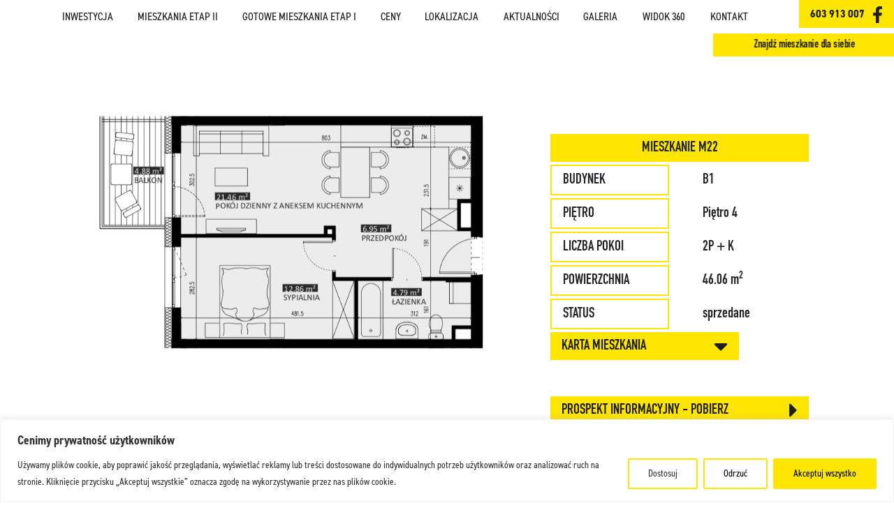

--- FILE ---
content_type: text/html; charset=utf-8
request_url: https://www.google.com/recaptcha/api2/anchor?ar=1&k=6Lc2mUckAAAAAMP6C5xGIgqQN42ih91I-dEY9UxV&co=aHR0cDovL2FwYXJ0YW1lbnR5cG9sbm9jbmEucGw6ODA.&hl=en&v=N67nZn4AqZkNcbeMu4prBgzg&size=invisible&anchor-ms=20000&execute-ms=30000&cb=wv91cscq6y62
body_size: 48666
content:
<!DOCTYPE HTML><html dir="ltr" lang="en"><head><meta http-equiv="Content-Type" content="text/html; charset=UTF-8">
<meta http-equiv="X-UA-Compatible" content="IE=edge">
<title>reCAPTCHA</title>
<style type="text/css">
/* cyrillic-ext */
@font-face {
  font-family: 'Roboto';
  font-style: normal;
  font-weight: 400;
  font-stretch: 100%;
  src: url(//fonts.gstatic.com/s/roboto/v48/KFO7CnqEu92Fr1ME7kSn66aGLdTylUAMa3GUBHMdazTgWw.woff2) format('woff2');
  unicode-range: U+0460-052F, U+1C80-1C8A, U+20B4, U+2DE0-2DFF, U+A640-A69F, U+FE2E-FE2F;
}
/* cyrillic */
@font-face {
  font-family: 'Roboto';
  font-style: normal;
  font-weight: 400;
  font-stretch: 100%;
  src: url(//fonts.gstatic.com/s/roboto/v48/KFO7CnqEu92Fr1ME7kSn66aGLdTylUAMa3iUBHMdazTgWw.woff2) format('woff2');
  unicode-range: U+0301, U+0400-045F, U+0490-0491, U+04B0-04B1, U+2116;
}
/* greek-ext */
@font-face {
  font-family: 'Roboto';
  font-style: normal;
  font-weight: 400;
  font-stretch: 100%;
  src: url(//fonts.gstatic.com/s/roboto/v48/KFO7CnqEu92Fr1ME7kSn66aGLdTylUAMa3CUBHMdazTgWw.woff2) format('woff2');
  unicode-range: U+1F00-1FFF;
}
/* greek */
@font-face {
  font-family: 'Roboto';
  font-style: normal;
  font-weight: 400;
  font-stretch: 100%;
  src: url(//fonts.gstatic.com/s/roboto/v48/KFO7CnqEu92Fr1ME7kSn66aGLdTylUAMa3-UBHMdazTgWw.woff2) format('woff2');
  unicode-range: U+0370-0377, U+037A-037F, U+0384-038A, U+038C, U+038E-03A1, U+03A3-03FF;
}
/* math */
@font-face {
  font-family: 'Roboto';
  font-style: normal;
  font-weight: 400;
  font-stretch: 100%;
  src: url(//fonts.gstatic.com/s/roboto/v48/KFO7CnqEu92Fr1ME7kSn66aGLdTylUAMawCUBHMdazTgWw.woff2) format('woff2');
  unicode-range: U+0302-0303, U+0305, U+0307-0308, U+0310, U+0312, U+0315, U+031A, U+0326-0327, U+032C, U+032F-0330, U+0332-0333, U+0338, U+033A, U+0346, U+034D, U+0391-03A1, U+03A3-03A9, U+03B1-03C9, U+03D1, U+03D5-03D6, U+03F0-03F1, U+03F4-03F5, U+2016-2017, U+2034-2038, U+203C, U+2040, U+2043, U+2047, U+2050, U+2057, U+205F, U+2070-2071, U+2074-208E, U+2090-209C, U+20D0-20DC, U+20E1, U+20E5-20EF, U+2100-2112, U+2114-2115, U+2117-2121, U+2123-214F, U+2190, U+2192, U+2194-21AE, U+21B0-21E5, U+21F1-21F2, U+21F4-2211, U+2213-2214, U+2216-22FF, U+2308-230B, U+2310, U+2319, U+231C-2321, U+2336-237A, U+237C, U+2395, U+239B-23B7, U+23D0, U+23DC-23E1, U+2474-2475, U+25AF, U+25B3, U+25B7, U+25BD, U+25C1, U+25CA, U+25CC, U+25FB, U+266D-266F, U+27C0-27FF, U+2900-2AFF, U+2B0E-2B11, U+2B30-2B4C, U+2BFE, U+3030, U+FF5B, U+FF5D, U+1D400-1D7FF, U+1EE00-1EEFF;
}
/* symbols */
@font-face {
  font-family: 'Roboto';
  font-style: normal;
  font-weight: 400;
  font-stretch: 100%;
  src: url(//fonts.gstatic.com/s/roboto/v48/KFO7CnqEu92Fr1ME7kSn66aGLdTylUAMaxKUBHMdazTgWw.woff2) format('woff2');
  unicode-range: U+0001-000C, U+000E-001F, U+007F-009F, U+20DD-20E0, U+20E2-20E4, U+2150-218F, U+2190, U+2192, U+2194-2199, U+21AF, U+21E6-21F0, U+21F3, U+2218-2219, U+2299, U+22C4-22C6, U+2300-243F, U+2440-244A, U+2460-24FF, U+25A0-27BF, U+2800-28FF, U+2921-2922, U+2981, U+29BF, U+29EB, U+2B00-2BFF, U+4DC0-4DFF, U+FFF9-FFFB, U+10140-1018E, U+10190-1019C, U+101A0, U+101D0-101FD, U+102E0-102FB, U+10E60-10E7E, U+1D2C0-1D2D3, U+1D2E0-1D37F, U+1F000-1F0FF, U+1F100-1F1AD, U+1F1E6-1F1FF, U+1F30D-1F30F, U+1F315, U+1F31C, U+1F31E, U+1F320-1F32C, U+1F336, U+1F378, U+1F37D, U+1F382, U+1F393-1F39F, U+1F3A7-1F3A8, U+1F3AC-1F3AF, U+1F3C2, U+1F3C4-1F3C6, U+1F3CA-1F3CE, U+1F3D4-1F3E0, U+1F3ED, U+1F3F1-1F3F3, U+1F3F5-1F3F7, U+1F408, U+1F415, U+1F41F, U+1F426, U+1F43F, U+1F441-1F442, U+1F444, U+1F446-1F449, U+1F44C-1F44E, U+1F453, U+1F46A, U+1F47D, U+1F4A3, U+1F4B0, U+1F4B3, U+1F4B9, U+1F4BB, U+1F4BF, U+1F4C8-1F4CB, U+1F4D6, U+1F4DA, U+1F4DF, U+1F4E3-1F4E6, U+1F4EA-1F4ED, U+1F4F7, U+1F4F9-1F4FB, U+1F4FD-1F4FE, U+1F503, U+1F507-1F50B, U+1F50D, U+1F512-1F513, U+1F53E-1F54A, U+1F54F-1F5FA, U+1F610, U+1F650-1F67F, U+1F687, U+1F68D, U+1F691, U+1F694, U+1F698, U+1F6AD, U+1F6B2, U+1F6B9-1F6BA, U+1F6BC, U+1F6C6-1F6CF, U+1F6D3-1F6D7, U+1F6E0-1F6EA, U+1F6F0-1F6F3, U+1F6F7-1F6FC, U+1F700-1F7FF, U+1F800-1F80B, U+1F810-1F847, U+1F850-1F859, U+1F860-1F887, U+1F890-1F8AD, U+1F8B0-1F8BB, U+1F8C0-1F8C1, U+1F900-1F90B, U+1F93B, U+1F946, U+1F984, U+1F996, U+1F9E9, U+1FA00-1FA6F, U+1FA70-1FA7C, U+1FA80-1FA89, U+1FA8F-1FAC6, U+1FACE-1FADC, U+1FADF-1FAE9, U+1FAF0-1FAF8, U+1FB00-1FBFF;
}
/* vietnamese */
@font-face {
  font-family: 'Roboto';
  font-style: normal;
  font-weight: 400;
  font-stretch: 100%;
  src: url(//fonts.gstatic.com/s/roboto/v48/KFO7CnqEu92Fr1ME7kSn66aGLdTylUAMa3OUBHMdazTgWw.woff2) format('woff2');
  unicode-range: U+0102-0103, U+0110-0111, U+0128-0129, U+0168-0169, U+01A0-01A1, U+01AF-01B0, U+0300-0301, U+0303-0304, U+0308-0309, U+0323, U+0329, U+1EA0-1EF9, U+20AB;
}
/* latin-ext */
@font-face {
  font-family: 'Roboto';
  font-style: normal;
  font-weight: 400;
  font-stretch: 100%;
  src: url(//fonts.gstatic.com/s/roboto/v48/KFO7CnqEu92Fr1ME7kSn66aGLdTylUAMa3KUBHMdazTgWw.woff2) format('woff2');
  unicode-range: U+0100-02BA, U+02BD-02C5, U+02C7-02CC, U+02CE-02D7, U+02DD-02FF, U+0304, U+0308, U+0329, U+1D00-1DBF, U+1E00-1E9F, U+1EF2-1EFF, U+2020, U+20A0-20AB, U+20AD-20C0, U+2113, U+2C60-2C7F, U+A720-A7FF;
}
/* latin */
@font-face {
  font-family: 'Roboto';
  font-style: normal;
  font-weight: 400;
  font-stretch: 100%;
  src: url(//fonts.gstatic.com/s/roboto/v48/KFO7CnqEu92Fr1ME7kSn66aGLdTylUAMa3yUBHMdazQ.woff2) format('woff2');
  unicode-range: U+0000-00FF, U+0131, U+0152-0153, U+02BB-02BC, U+02C6, U+02DA, U+02DC, U+0304, U+0308, U+0329, U+2000-206F, U+20AC, U+2122, U+2191, U+2193, U+2212, U+2215, U+FEFF, U+FFFD;
}
/* cyrillic-ext */
@font-face {
  font-family: 'Roboto';
  font-style: normal;
  font-weight: 500;
  font-stretch: 100%;
  src: url(//fonts.gstatic.com/s/roboto/v48/KFO7CnqEu92Fr1ME7kSn66aGLdTylUAMa3GUBHMdazTgWw.woff2) format('woff2');
  unicode-range: U+0460-052F, U+1C80-1C8A, U+20B4, U+2DE0-2DFF, U+A640-A69F, U+FE2E-FE2F;
}
/* cyrillic */
@font-face {
  font-family: 'Roboto';
  font-style: normal;
  font-weight: 500;
  font-stretch: 100%;
  src: url(//fonts.gstatic.com/s/roboto/v48/KFO7CnqEu92Fr1ME7kSn66aGLdTylUAMa3iUBHMdazTgWw.woff2) format('woff2');
  unicode-range: U+0301, U+0400-045F, U+0490-0491, U+04B0-04B1, U+2116;
}
/* greek-ext */
@font-face {
  font-family: 'Roboto';
  font-style: normal;
  font-weight: 500;
  font-stretch: 100%;
  src: url(//fonts.gstatic.com/s/roboto/v48/KFO7CnqEu92Fr1ME7kSn66aGLdTylUAMa3CUBHMdazTgWw.woff2) format('woff2');
  unicode-range: U+1F00-1FFF;
}
/* greek */
@font-face {
  font-family: 'Roboto';
  font-style: normal;
  font-weight: 500;
  font-stretch: 100%;
  src: url(//fonts.gstatic.com/s/roboto/v48/KFO7CnqEu92Fr1ME7kSn66aGLdTylUAMa3-UBHMdazTgWw.woff2) format('woff2');
  unicode-range: U+0370-0377, U+037A-037F, U+0384-038A, U+038C, U+038E-03A1, U+03A3-03FF;
}
/* math */
@font-face {
  font-family: 'Roboto';
  font-style: normal;
  font-weight: 500;
  font-stretch: 100%;
  src: url(//fonts.gstatic.com/s/roboto/v48/KFO7CnqEu92Fr1ME7kSn66aGLdTylUAMawCUBHMdazTgWw.woff2) format('woff2');
  unicode-range: U+0302-0303, U+0305, U+0307-0308, U+0310, U+0312, U+0315, U+031A, U+0326-0327, U+032C, U+032F-0330, U+0332-0333, U+0338, U+033A, U+0346, U+034D, U+0391-03A1, U+03A3-03A9, U+03B1-03C9, U+03D1, U+03D5-03D6, U+03F0-03F1, U+03F4-03F5, U+2016-2017, U+2034-2038, U+203C, U+2040, U+2043, U+2047, U+2050, U+2057, U+205F, U+2070-2071, U+2074-208E, U+2090-209C, U+20D0-20DC, U+20E1, U+20E5-20EF, U+2100-2112, U+2114-2115, U+2117-2121, U+2123-214F, U+2190, U+2192, U+2194-21AE, U+21B0-21E5, U+21F1-21F2, U+21F4-2211, U+2213-2214, U+2216-22FF, U+2308-230B, U+2310, U+2319, U+231C-2321, U+2336-237A, U+237C, U+2395, U+239B-23B7, U+23D0, U+23DC-23E1, U+2474-2475, U+25AF, U+25B3, U+25B7, U+25BD, U+25C1, U+25CA, U+25CC, U+25FB, U+266D-266F, U+27C0-27FF, U+2900-2AFF, U+2B0E-2B11, U+2B30-2B4C, U+2BFE, U+3030, U+FF5B, U+FF5D, U+1D400-1D7FF, U+1EE00-1EEFF;
}
/* symbols */
@font-face {
  font-family: 'Roboto';
  font-style: normal;
  font-weight: 500;
  font-stretch: 100%;
  src: url(//fonts.gstatic.com/s/roboto/v48/KFO7CnqEu92Fr1ME7kSn66aGLdTylUAMaxKUBHMdazTgWw.woff2) format('woff2');
  unicode-range: U+0001-000C, U+000E-001F, U+007F-009F, U+20DD-20E0, U+20E2-20E4, U+2150-218F, U+2190, U+2192, U+2194-2199, U+21AF, U+21E6-21F0, U+21F3, U+2218-2219, U+2299, U+22C4-22C6, U+2300-243F, U+2440-244A, U+2460-24FF, U+25A0-27BF, U+2800-28FF, U+2921-2922, U+2981, U+29BF, U+29EB, U+2B00-2BFF, U+4DC0-4DFF, U+FFF9-FFFB, U+10140-1018E, U+10190-1019C, U+101A0, U+101D0-101FD, U+102E0-102FB, U+10E60-10E7E, U+1D2C0-1D2D3, U+1D2E0-1D37F, U+1F000-1F0FF, U+1F100-1F1AD, U+1F1E6-1F1FF, U+1F30D-1F30F, U+1F315, U+1F31C, U+1F31E, U+1F320-1F32C, U+1F336, U+1F378, U+1F37D, U+1F382, U+1F393-1F39F, U+1F3A7-1F3A8, U+1F3AC-1F3AF, U+1F3C2, U+1F3C4-1F3C6, U+1F3CA-1F3CE, U+1F3D4-1F3E0, U+1F3ED, U+1F3F1-1F3F3, U+1F3F5-1F3F7, U+1F408, U+1F415, U+1F41F, U+1F426, U+1F43F, U+1F441-1F442, U+1F444, U+1F446-1F449, U+1F44C-1F44E, U+1F453, U+1F46A, U+1F47D, U+1F4A3, U+1F4B0, U+1F4B3, U+1F4B9, U+1F4BB, U+1F4BF, U+1F4C8-1F4CB, U+1F4D6, U+1F4DA, U+1F4DF, U+1F4E3-1F4E6, U+1F4EA-1F4ED, U+1F4F7, U+1F4F9-1F4FB, U+1F4FD-1F4FE, U+1F503, U+1F507-1F50B, U+1F50D, U+1F512-1F513, U+1F53E-1F54A, U+1F54F-1F5FA, U+1F610, U+1F650-1F67F, U+1F687, U+1F68D, U+1F691, U+1F694, U+1F698, U+1F6AD, U+1F6B2, U+1F6B9-1F6BA, U+1F6BC, U+1F6C6-1F6CF, U+1F6D3-1F6D7, U+1F6E0-1F6EA, U+1F6F0-1F6F3, U+1F6F7-1F6FC, U+1F700-1F7FF, U+1F800-1F80B, U+1F810-1F847, U+1F850-1F859, U+1F860-1F887, U+1F890-1F8AD, U+1F8B0-1F8BB, U+1F8C0-1F8C1, U+1F900-1F90B, U+1F93B, U+1F946, U+1F984, U+1F996, U+1F9E9, U+1FA00-1FA6F, U+1FA70-1FA7C, U+1FA80-1FA89, U+1FA8F-1FAC6, U+1FACE-1FADC, U+1FADF-1FAE9, U+1FAF0-1FAF8, U+1FB00-1FBFF;
}
/* vietnamese */
@font-face {
  font-family: 'Roboto';
  font-style: normal;
  font-weight: 500;
  font-stretch: 100%;
  src: url(//fonts.gstatic.com/s/roboto/v48/KFO7CnqEu92Fr1ME7kSn66aGLdTylUAMa3OUBHMdazTgWw.woff2) format('woff2');
  unicode-range: U+0102-0103, U+0110-0111, U+0128-0129, U+0168-0169, U+01A0-01A1, U+01AF-01B0, U+0300-0301, U+0303-0304, U+0308-0309, U+0323, U+0329, U+1EA0-1EF9, U+20AB;
}
/* latin-ext */
@font-face {
  font-family: 'Roboto';
  font-style: normal;
  font-weight: 500;
  font-stretch: 100%;
  src: url(//fonts.gstatic.com/s/roboto/v48/KFO7CnqEu92Fr1ME7kSn66aGLdTylUAMa3KUBHMdazTgWw.woff2) format('woff2');
  unicode-range: U+0100-02BA, U+02BD-02C5, U+02C7-02CC, U+02CE-02D7, U+02DD-02FF, U+0304, U+0308, U+0329, U+1D00-1DBF, U+1E00-1E9F, U+1EF2-1EFF, U+2020, U+20A0-20AB, U+20AD-20C0, U+2113, U+2C60-2C7F, U+A720-A7FF;
}
/* latin */
@font-face {
  font-family: 'Roboto';
  font-style: normal;
  font-weight: 500;
  font-stretch: 100%;
  src: url(//fonts.gstatic.com/s/roboto/v48/KFO7CnqEu92Fr1ME7kSn66aGLdTylUAMa3yUBHMdazQ.woff2) format('woff2');
  unicode-range: U+0000-00FF, U+0131, U+0152-0153, U+02BB-02BC, U+02C6, U+02DA, U+02DC, U+0304, U+0308, U+0329, U+2000-206F, U+20AC, U+2122, U+2191, U+2193, U+2212, U+2215, U+FEFF, U+FFFD;
}
/* cyrillic-ext */
@font-face {
  font-family: 'Roboto';
  font-style: normal;
  font-weight: 900;
  font-stretch: 100%;
  src: url(//fonts.gstatic.com/s/roboto/v48/KFO7CnqEu92Fr1ME7kSn66aGLdTylUAMa3GUBHMdazTgWw.woff2) format('woff2');
  unicode-range: U+0460-052F, U+1C80-1C8A, U+20B4, U+2DE0-2DFF, U+A640-A69F, U+FE2E-FE2F;
}
/* cyrillic */
@font-face {
  font-family: 'Roboto';
  font-style: normal;
  font-weight: 900;
  font-stretch: 100%;
  src: url(//fonts.gstatic.com/s/roboto/v48/KFO7CnqEu92Fr1ME7kSn66aGLdTylUAMa3iUBHMdazTgWw.woff2) format('woff2');
  unicode-range: U+0301, U+0400-045F, U+0490-0491, U+04B0-04B1, U+2116;
}
/* greek-ext */
@font-face {
  font-family: 'Roboto';
  font-style: normal;
  font-weight: 900;
  font-stretch: 100%;
  src: url(//fonts.gstatic.com/s/roboto/v48/KFO7CnqEu92Fr1ME7kSn66aGLdTylUAMa3CUBHMdazTgWw.woff2) format('woff2');
  unicode-range: U+1F00-1FFF;
}
/* greek */
@font-face {
  font-family: 'Roboto';
  font-style: normal;
  font-weight: 900;
  font-stretch: 100%;
  src: url(//fonts.gstatic.com/s/roboto/v48/KFO7CnqEu92Fr1ME7kSn66aGLdTylUAMa3-UBHMdazTgWw.woff2) format('woff2');
  unicode-range: U+0370-0377, U+037A-037F, U+0384-038A, U+038C, U+038E-03A1, U+03A3-03FF;
}
/* math */
@font-face {
  font-family: 'Roboto';
  font-style: normal;
  font-weight: 900;
  font-stretch: 100%;
  src: url(//fonts.gstatic.com/s/roboto/v48/KFO7CnqEu92Fr1ME7kSn66aGLdTylUAMawCUBHMdazTgWw.woff2) format('woff2');
  unicode-range: U+0302-0303, U+0305, U+0307-0308, U+0310, U+0312, U+0315, U+031A, U+0326-0327, U+032C, U+032F-0330, U+0332-0333, U+0338, U+033A, U+0346, U+034D, U+0391-03A1, U+03A3-03A9, U+03B1-03C9, U+03D1, U+03D5-03D6, U+03F0-03F1, U+03F4-03F5, U+2016-2017, U+2034-2038, U+203C, U+2040, U+2043, U+2047, U+2050, U+2057, U+205F, U+2070-2071, U+2074-208E, U+2090-209C, U+20D0-20DC, U+20E1, U+20E5-20EF, U+2100-2112, U+2114-2115, U+2117-2121, U+2123-214F, U+2190, U+2192, U+2194-21AE, U+21B0-21E5, U+21F1-21F2, U+21F4-2211, U+2213-2214, U+2216-22FF, U+2308-230B, U+2310, U+2319, U+231C-2321, U+2336-237A, U+237C, U+2395, U+239B-23B7, U+23D0, U+23DC-23E1, U+2474-2475, U+25AF, U+25B3, U+25B7, U+25BD, U+25C1, U+25CA, U+25CC, U+25FB, U+266D-266F, U+27C0-27FF, U+2900-2AFF, U+2B0E-2B11, U+2B30-2B4C, U+2BFE, U+3030, U+FF5B, U+FF5D, U+1D400-1D7FF, U+1EE00-1EEFF;
}
/* symbols */
@font-face {
  font-family: 'Roboto';
  font-style: normal;
  font-weight: 900;
  font-stretch: 100%;
  src: url(//fonts.gstatic.com/s/roboto/v48/KFO7CnqEu92Fr1ME7kSn66aGLdTylUAMaxKUBHMdazTgWw.woff2) format('woff2');
  unicode-range: U+0001-000C, U+000E-001F, U+007F-009F, U+20DD-20E0, U+20E2-20E4, U+2150-218F, U+2190, U+2192, U+2194-2199, U+21AF, U+21E6-21F0, U+21F3, U+2218-2219, U+2299, U+22C4-22C6, U+2300-243F, U+2440-244A, U+2460-24FF, U+25A0-27BF, U+2800-28FF, U+2921-2922, U+2981, U+29BF, U+29EB, U+2B00-2BFF, U+4DC0-4DFF, U+FFF9-FFFB, U+10140-1018E, U+10190-1019C, U+101A0, U+101D0-101FD, U+102E0-102FB, U+10E60-10E7E, U+1D2C0-1D2D3, U+1D2E0-1D37F, U+1F000-1F0FF, U+1F100-1F1AD, U+1F1E6-1F1FF, U+1F30D-1F30F, U+1F315, U+1F31C, U+1F31E, U+1F320-1F32C, U+1F336, U+1F378, U+1F37D, U+1F382, U+1F393-1F39F, U+1F3A7-1F3A8, U+1F3AC-1F3AF, U+1F3C2, U+1F3C4-1F3C6, U+1F3CA-1F3CE, U+1F3D4-1F3E0, U+1F3ED, U+1F3F1-1F3F3, U+1F3F5-1F3F7, U+1F408, U+1F415, U+1F41F, U+1F426, U+1F43F, U+1F441-1F442, U+1F444, U+1F446-1F449, U+1F44C-1F44E, U+1F453, U+1F46A, U+1F47D, U+1F4A3, U+1F4B0, U+1F4B3, U+1F4B9, U+1F4BB, U+1F4BF, U+1F4C8-1F4CB, U+1F4D6, U+1F4DA, U+1F4DF, U+1F4E3-1F4E6, U+1F4EA-1F4ED, U+1F4F7, U+1F4F9-1F4FB, U+1F4FD-1F4FE, U+1F503, U+1F507-1F50B, U+1F50D, U+1F512-1F513, U+1F53E-1F54A, U+1F54F-1F5FA, U+1F610, U+1F650-1F67F, U+1F687, U+1F68D, U+1F691, U+1F694, U+1F698, U+1F6AD, U+1F6B2, U+1F6B9-1F6BA, U+1F6BC, U+1F6C6-1F6CF, U+1F6D3-1F6D7, U+1F6E0-1F6EA, U+1F6F0-1F6F3, U+1F6F7-1F6FC, U+1F700-1F7FF, U+1F800-1F80B, U+1F810-1F847, U+1F850-1F859, U+1F860-1F887, U+1F890-1F8AD, U+1F8B0-1F8BB, U+1F8C0-1F8C1, U+1F900-1F90B, U+1F93B, U+1F946, U+1F984, U+1F996, U+1F9E9, U+1FA00-1FA6F, U+1FA70-1FA7C, U+1FA80-1FA89, U+1FA8F-1FAC6, U+1FACE-1FADC, U+1FADF-1FAE9, U+1FAF0-1FAF8, U+1FB00-1FBFF;
}
/* vietnamese */
@font-face {
  font-family: 'Roboto';
  font-style: normal;
  font-weight: 900;
  font-stretch: 100%;
  src: url(//fonts.gstatic.com/s/roboto/v48/KFO7CnqEu92Fr1ME7kSn66aGLdTylUAMa3OUBHMdazTgWw.woff2) format('woff2');
  unicode-range: U+0102-0103, U+0110-0111, U+0128-0129, U+0168-0169, U+01A0-01A1, U+01AF-01B0, U+0300-0301, U+0303-0304, U+0308-0309, U+0323, U+0329, U+1EA0-1EF9, U+20AB;
}
/* latin-ext */
@font-face {
  font-family: 'Roboto';
  font-style: normal;
  font-weight: 900;
  font-stretch: 100%;
  src: url(//fonts.gstatic.com/s/roboto/v48/KFO7CnqEu92Fr1ME7kSn66aGLdTylUAMa3KUBHMdazTgWw.woff2) format('woff2');
  unicode-range: U+0100-02BA, U+02BD-02C5, U+02C7-02CC, U+02CE-02D7, U+02DD-02FF, U+0304, U+0308, U+0329, U+1D00-1DBF, U+1E00-1E9F, U+1EF2-1EFF, U+2020, U+20A0-20AB, U+20AD-20C0, U+2113, U+2C60-2C7F, U+A720-A7FF;
}
/* latin */
@font-face {
  font-family: 'Roboto';
  font-style: normal;
  font-weight: 900;
  font-stretch: 100%;
  src: url(//fonts.gstatic.com/s/roboto/v48/KFO7CnqEu92Fr1ME7kSn66aGLdTylUAMa3yUBHMdazQ.woff2) format('woff2');
  unicode-range: U+0000-00FF, U+0131, U+0152-0153, U+02BB-02BC, U+02C6, U+02DA, U+02DC, U+0304, U+0308, U+0329, U+2000-206F, U+20AC, U+2122, U+2191, U+2193, U+2212, U+2215, U+FEFF, U+FFFD;
}

</style>
<link rel="stylesheet" type="text/css" href="https://www.gstatic.com/recaptcha/releases/N67nZn4AqZkNcbeMu4prBgzg/styles__ltr.css">
<script nonce="9AF6475r_prKoOJ3BQq_DA" type="text/javascript">window['__recaptcha_api'] = 'https://www.google.com/recaptcha/api2/';</script>
<script type="text/javascript" src="https://www.gstatic.com/recaptcha/releases/N67nZn4AqZkNcbeMu4prBgzg/recaptcha__en.js" nonce="9AF6475r_prKoOJ3BQq_DA">
      
    </script></head>
<body><div id="rc-anchor-alert" class="rc-anchor-alert"></div>
<input type="hidden" id="recaptcha-token" value="[base64]">
<script type="text/javascript" nonce="9AF6475r_prKoOJ3BQq_DA">
      recaptcha.anchor.Main.init("[\x22ainput\x22,[\x22bgdata\x22,\x22\x22,\[base64]/[base64]/[base64]/bmV3IHJbeF0oY1swXSk6RT09Mj9uZXcgclt4XShjWzBdLGNbMV0pOkU9PTM/bmV3IHJbeF0oY1swXSxjWzFdLGNbMl0pOkU9PTQ/[base64]/[base64]/[base64]/[base64]/[base64]/[base64]/[base64]/[base64]\x22,\[base64]\\u003d\\u003d\x22,\x22S8Odwo4cK8Oow45VwpnDn8O8c2wOSsKrw6tJQMKtUmLDucOzwpB5fcOXw7zCqADCpiA8wqUkwpZpa8KISMKKJQXDoU58ecKHwpfDj8KRw4jDlMKaw5fDuyvCsmjCi8KSwqvCkcK/w7HCgSbDk8KLC8KPSkDDicO6wqXDmMOZw7/CvsOiwq0HYsKowql3RzI2wqQcwpgdBcKcwrHDqU/DnsK7w5bCn8OpF0FGwoYdwqHCvMKRwqMtGcKZDUDDocOxwobCtMOPwofCsz3DkyTCusOAw4LDjsOlwpsKwqFqIMOfwqAlwpJce8OzwqAeYMKuw5tJVcK0wrVuw5t6w5HCnD3DpArCs1TCncO/OcKhw7FIwrzDv8OAF8OMOD4XBcKKZQ55TcOOJsKedcOYLcOSwrrDuXHDlsKxw6DCmCLDmA9CegbCmDUaw5Rqw7Y3wrvCtRzDpTHDrsKJH8OTwoBQwq7DusKRw4PDr1dEcMK/[base64]/CrxXCk8KlE8OMwrTDnxMURjwLwoLDn8Kuw5jDtsOGw6PCn8Kmbxt0w7rDqnbDt8OxwrofW2LCrcOvZD1rwovDrMKnw4gUw7/CsD0jw6kSwqdKeUPDhCMSw6zDlMO7CcK6w4B/EBNgMTHDr8KTKVfCssO/EXxDwrTCiW5Ww4XDjsOYScObw6fCq8OqXFsCNsOnwrY1QcOFVlk5N8Ogw7jCk8OPw47Ch8K4PcK7wpo2EcKawoHCihrDjsOofmfDozoBwqt1wq3CrMOuwoVSXWvDl8OzFhx7BmJtwr7DvlNjw6DCrcKZWsOKFWx5w6kYB8Kxw5HClMO2wr/CqsOnW1R0BjJNBlMGwrbDjnNccMOqwo4dwolFAMKTHsKdOsKXw7DDk8KeN8O7wrrCvcKww642w4kjw6QTT8K3bgdXwqbDgMOFwpbCgcOIwqXDlW3CrX3DtMOVwrFlwr7Cj8KTccKewph3cMO3w6TCsiMCHsKswp4Gw6sPwqjDrcK/wq9ZFcK/[base64]/wrbCqsKpwpbDs8K8w5PDh1hJGcObw5nCnMKcNht7w7/DhUZmw5nDtGBiw7zDtMO7JGzDmV/DlsOLIh1uw77CoMObw44bwqHCqsO8wpxcw5/CvMK/C3d3YRhgcMO5w5/DqmAEw6U5K2LDmsOHTMOFPMOScz5NwrjDuRNuwoLCkwPCssK2w68PWsOKwopCT8OnQsKQw4cnw67DqMKhcBPDlMKLw57Dv8OkwprCh8KPZDs+w5AEVnfCrsKqwpjCkMObw77CssOAwr/ChQHDr25wwp/Dl8KIJg12XB/Dti50wrrCnMKmwq3DjF3ChcKtw4BDw4bCosK8w54SacKbwoXCqXjDnwDDvmxMIT3CgVURSXMewrFjWMOvWRJaXjbDoMOqw7lfw452w6/DiyjDpn3DlMKSwprCqMKbwqV0BcOuW8KrLVN5FsOlw5HCtTcXAlXDlMOZb3LCq8OJwo0ww4TDrDvDknLDuH7Cj03Dn8O+QsK/F8OhJ8O/XcK2FWwMw7oowpQ0Z8OIIcOcJHImwpjChcKhwr/DsDdAw6JBw6HDpcKzwqgKEcOvw6DCsibDi3bDu8Kzw6oyT8KHwrsRw4/DjMKFwqDDvjTCpmwpAMKDwoNVDMObMsKRS2gxSnMgw6vCtMKsEkJydcK8wr8tw7djw78SFW0WfjVWFMK3acOHwqzCjMKDwpbCs2LDusOYE8O9OMKiE8KDw7rDnsK0w57CtDPDkw41PAEqSQzDuMOlZMKmccKCKsK4wq8FIGQBV2jCnjLDtVRNwpvDl359ccKUwr/DlcKkwqVuw4NiwrLDrsKTwpnClMODLcONw57DncOPw7Qvey3DlMKGw5TCusKYCDfDsMKNwpfChMOTBiDDqEESwqVXYcKRw73Dpn9cw48ucMOaXUJ5alduwqLDimIGKcOxRMK2CkwSfkpFEMOGw4bCv8KTWsKgHAZqKlTCpA82fB/[base64]/DuT5vDMKXw4Bowp3Dq8KOw47DnUQlw7jChsKFwqRYwppSLsO1w5nCkcKIBMKXCsK4wqjCi8Kow5Nyw77Cq8Krw7peWMOrRcORJcOjw7TCqX3Cs8O6AhnDuGfCn0MXwq/CssKkIcOowqMFwqoMCkYiwpgzG8K8w6U3A0UCwrMOwpXDoWjCkMKTFE1Mw5nCn241JMOgwrzCqMOVwoPCpljDjMK1XRBvw6rDnWJTFsOzw5RAwpjDoMOpw79Cw6FXwrHCl0t1VD3CtMOsIAoXw7rChsKJfD92wqrDr3DDih5dbzbCvi8PHyvDvknCmgINLCnCtcK/w7nCvRvDu1sgKcKlw5Y2MsKHwqsgw4fDg8OFHCR1wpjCgXnCgizDsmLCuj8KYsKOFMObwrYMw77Drih1wqTCsMKGw7jCsAvCrlFIED7DhcO+w4JXYEhkPcOaw77DmjPCkStYehvCrcKBw53Ck8KOf8Ocw7DCmnMuw591a34jf0PDj8OsLMObw4tyw5HCoDTDsX/CuEZ3csKsHSoHMwQiZsKRIcKhw6DCrBXDmcKDw7RRw5XDhAjDrcKIasOlXcKTGGJyLWAnw4VqZ1rCt8KZakQKw4/[base64]/IiDDpHrDiCjCsCozwozCtnM1w6zCrcOEwo1Qwr5VDHrDqcKYwrUxB34gLcKkwpHDgsKNe8OTBMKow4M4NsOuwpDDvsKGVUdsw6bCgTJLfB9/w4LCl8OKT8OeUUfClAlhwoJCZ3zCpMO9wo9xUBZ4IsOlwroSIcKLAsOCwr1vw558eSPDnU92wqfCisK7G24mw54Xwoo0QMKdw7jDiWzCksOxI8OswrLCkQBoAEXDlcOAwpjCjEPDtjQYw7lJNW/[base64]/[base64]/DocKhw5cLesKUwpnDrcKAO8OwwpzDhsO5wrbCtTTCsmVzRlbDtMKdC0cuwq3Do8KTwpNqw6fDkMKRw7DCp1BCcE8ewrkQwpzCmzsIw4g9wo0qw5fDjcOScsKJacO7wrzCssKFwozCgX1lwrLCoMKMQUYsL8KLOhTDuCrCswrCrcKgesK/w5HDr8OWc3PDucKsw5EMfMOIw6/CiAfCkcOuOivDk3XCkx/DrzbDusOow416w7DCjx/Cn2I7wro3w5ZKd8KYe8OOwqxEwqdwwrfCqFPDrGc0w6TDvRTCpHnDug4owoXDmsKTw6VCdQfDuB7CuMOGw40zw4jCo8Kcwo7Cml3CqsOKwrvDt8OOw7MKEQHCqm7DrjkHF0rDrUI+w7Y/w4XCnCHCpkrCqsOswrfCrz0ywovCtcK3wokRQ8O2wpVgM03DuG8aRcKPw5IRw7vDqMOZw7nDpMOkBHLDnsKbwo3Cng7DrMOlN8OYw7bCiMKaw4DCoTYCY8KdaXF0w7tnwrFww5Fkw7VFwqnDqEAIDcOZwq13woZDKmwFwqDDpw/CvMO7wrDCvmDDlMO9w7/DqcOnTWsTN0tPEm4PK8ORw5zDmsKrw6kzB3I1M8KTwrMPbHXDgFlXbFvDsRZSKHY9wofDpsKfUTJ0w7Fiw7BVwoPDukrDgMOIE1zDpcOmw6thwoxFwoYjw6fClFZFOcODQsKBwrsEw60QLcOgZzkEI0vClA3DjMO4wqnDojl9w7LCsXHDv8KRDG3Cq8OeNsOfw70/BWPCjX8UZmvDnsKXIcOxwoY9wrdwcy92w7/CpcKdQMKpwp1Ywq3CiMKySMO+egkAwoEoZsKowpTCpxvDscO7K8OkDEnDlygtD8KRw4ddw5/DlcOodlwGcyVNwrpUw6k1O8KTwpwFw5DDhRwEwqHCn3lcwqPCuBJEccOrw5fDlcKNw53CpysXORfCn8O8Y2lcbMKRMC/CjnvCocOpe3rCrzcAKUPDsSDCv8OzwoXDtcKfAGnCoCY4wqjDmS0Cw6jCnMO4wrNrwoDDgyhwdy7DqsOlw6FDTcOkworDpwvDlMKDXj7Cl2dXwprCvcK9wqYHwpg7H8KeLUNaScKAwoc1Z8KDYMOgwrzCvMKyw4zDrRdHOcKTTMOkUATCkWlOwp0swocEQcKtwr/CjB/[base64]/[base64]/wrY+w7fDncKFAnzCgcKKLMK6AwZcCsOaJmnDsD0Gw5DCvgvDqlfDqxPCnivDrlA1wqPDvjTDucO5Og4eKcKTwrofw7k6w5jDuBg8wqo/IcK7eAvCt8KNFsOLbUvCkhrDnSUCEzcuD8KZCcKfwooZw4BcRsOiwpjDlHU8OErDmMKHwo5HO8O9GHzDrcOYwpjClsKpwrJHwpVOWl9fTHvCkgPDrT/DpirCgMOwSsOuTsOiI1vDusOgbwzDr3BPclPDvMKVMcOVwqIGMXUDdMOJY8KbwoEYc8KVw5/DtEkVHC3CqBdtw7AJwrzCjVjDrghzw7ZJwq7Ch0fCv8KPWsKFwqzCqjRIwq/DnHtMQMKlehA2w59WwosWw79ewrByYMOsJ8OyS8OJZcO1FcOfw6nCqBfCv1XCqMKxwonDvMOVcmrDlTAzwpnCmMKJw63CiMKdCTBpwpkFwqvDry1/[base64]/CnDBMwq8TNysFw7PDuMKRw4vDlsOIwo5Nw57CkxUfwq3DksO2wrDCj8ORWFNvEcOpYQ/[base64]/Cm8ONw7IZbsKDwqwbYR3CqRfDsk/CjsKaasKKDcO/TnFfwprDtgxKwo3Cs3NMWMOHwpEPCmciwqPDksOmIMOuKAsMfnTDl8KTw7VMw6jDukTCtWjCmQPDqkJzwoPDr8OywqoaL8Owwr/[base64]/[base64]/[base64]/CpR5Df8KVw6PCh2R1J8KFdwoJScO/EjhRw4XCr8KGUSDDlcO/w5fChDMIwo3CvcO3w4c9w4nDlMOrEMO6CR1QwpfCiCDDh1YzwqHCi01lwpTDpsOETlQWPcOcJg5QWk/Do8OxY8K6w67DsMOdeUIlwoZSBMOKdMOzCsODJcOiDMOvwozCp8OFEFPCjRAGw6zCv8KldMODwp0vw6DDgMOkeSVSccOcw6jCvsOiUU4SQ8O0wqlTwqPDrDDCqsOSwrQZe8KLecOyN8O1wq/DuMOVb2xMw6gTw6lFwrnCgVLCuMOBTcK+w4DCiiIVwqRLwqhFwqh2wpfDjGfDp1PCn3tOw5HCu8OtwqnDhEvCpsOVw7/Dp03CvSLCpQ/DoMOucWjDoDfDisOuwpPCm8KZdMKJZsK9KMOzBMOow4bCqcO4wo/CiG4CKn4pS3VqWsKAAMKnw5rDj8OywphjwofDsWAVZ8KSbQ5EIMOJcm1Ow7QRwpMnLsK8csOpIsK1X8OpOcKQw7oneSDDs8OPw7tlUsO2woV3w4LDjmTDpcO1wpHCscKrw5vCmMO0w6gcw4lzQcO7w4RWVBTCusOYHMORw74twqjCqwbCvsKvw6DDkBrCg8KwbS8Qw4/DvxEtXWJLZQ8XLRAAwo/DpFdEWsOGZ8KUVhsFNcOHw7rDg0cXRWzCpVxfYkQ1T1fDuH/CkirCqhjDv8KZJcOPRcKLHcKNBcOedGc6DxNWUsKYLiEaw5zCm8K2ZMOew7ktw4Ylw57Cm8Otw4Zsw4/DkEDCs8KtC8K1wpdVBiAzOgPClDwPKTPChVvCozg6w51Nw7zCrz0JT8KIEMOqZsK5w4PClQ50CBjCk8Oqwpk/w6snwpfClMKlwr9QEXwvLsOvJcKqw6JzwoR5w7IvSsKvw7h5w5dnw5oQw73DsMKQI8KlZFBww47CssORO8OkHE3CmsK9w7/[base64]/[base64]/[base64]/[base64]/[base64]/Dm8KEw4VWwprDoG3DlVzDtm3CnMOGwoHDqj3DhcKKZMOJayvDqMK4csK3FXpnacKiecOQw5TDlsKsasKCwq7DrMKiXsOewrpaw43DiMOMw6pmF2vCs8O5w4wDf8OCc2/DuMO5DiXCjwwwf8OrGWbDrho9L8OBPcO6RsKWWWkcXy8Yw73DlUMMwpFOdsOmw4rDjsOow7Rdw5FRwobCo8OaEsONw583ZQPDpsO5L8OWwogxw48aw5TDtMOTwoYOw4rDlsKdw6V3w7/DpMK/wojCqsKWw51mBk/DvMO/AsOKwprDg2trwqnCkVl+w69ew54fMcKXw78ew7dVw4zCkBAdwo/CmMOFN0nCkRk/bBQiw4t7J8KJZgwYw6NDw5DDpsO4IsKqT8O/QTzDvMK1IxDCjcK1ZF5oAcK+w77Cvj7DkUkePsKDTm3CkMO0WjwNbsOzw5XDoMO8amxPwrzDtyHDhcKVwqfCh8OWw6gfwpHDpT0Ow7MOwrVIw7xgbRLDtsOGwr8gwrkkEWM2w5giG8Oxw7zDqw1QFMONd8K1a8K+wqXCjcKqJcKwNsOww5PCvXvCr2/CoxLCmsKCwo/[base64]/Dj8OMwpYhw4Asw57CmBAqfMKtSRt1YnjCkcOuMQV+w4PCkcKiFMKTw4HDqDZMCMKmScOYw4nCtCwkYlrCsSFRSMKuPMKww4N3eAfCksOGSxA0WFtHWhQYN8ONDEvDpx3DjF0HwprDnllyw6VgwovClk/CijZbITjDosO9TlHClkcPwpPCgRnCpsOdU8OiLARlw5DDnmfClHRzwpTCicOuLsO3KsOMwqXDj8O0PGEeNmTCh8OiGznDm8KyDcKie8KbSQfDvQRTwrTDshnCjWLDkDIxwp3DrcK/[base64]/DocKFDi/[base64]/[base64]/CrB7Di8KQXSfDpcOswqd0w68PwpEQwrpDW8K4V29TLsOxwqrCqXNGw4TDoMOAwpNFX8KxHsOiw6oMwqnCjizCk8KCw5bCm8O4wrNew5nDpMK3bkRWw4nCnsOAw54iccKPbGMgwpkvcEfCk8OuwpVOAcOGZBkMw5vCiWw/dn1aW8KOwoDCtgZLw7N1IMOuOMOow47Cnl/CpHPCgcOxXsK2Vw3DoMOpwpbCnnMkwrR/[base64]/CrkHDmigHwozCik4XKBlhw6M9YUV6wpnCkBTCqsKqBcOOLcOJYMONwrLCsMKWZcOpwoXCt8OTfsOMw53DuMKcLxjDozTDhVvDixNmWiA2wrHCsALClMOIw6LCscOEw6pPK8KPw6U5LGtZwrcuwodJwrbDngcjw5PCrk8WFcO7w43CtcKBfA/CksOkfsOsOsKPDiEoNWXCgMKMd8K7w5l4w4/Ck1kWwrc9w4nChcKvcWRsMWtZwrvDvxrCkVvCnG3DtMOEMcKzw4zDlAzDn8ODdizDhEdAw647GsK6wrfDg8KaL8OmwrrDvcOkW3rCmn7ClxPCuUbDjwYswoMFacO/AsKGwpQmc8KRwpHCvMKYw5o+I2vCqcO2Nk5vKcOueMK4a3jCpU/Ct8KKw4Mfah3Cu1Aww5U/L8OoK0p3wpvDssOUB8O2w6fCnz99VMKxRCxCbMKiXDrDo8KeZ2vDn8KqwqVFS8KIw67DvsO/[base64]/CtGvDm8KALx3Dhy1IwpzDncOdw49Nw6UzV8OPwqPDkcOZCEp/SD3Cug0WwogfwrRXNcKlw5LDtcO4w7Afwr0AQCQ/UVXDksKuL0PCnMOrdcKgCwfCnsKfw5XDqcOHNcOLwoQgZCAuwoHDhcOqXlXCksOaw5vCgsOzwpk0a8KMe0waJUVHUsOOb8KMRMOUXxvDsRDDucK8w7BnWAHDp8KUw47DtxR0e8Ojwrt+w4JLw4sfwpnCjVEVXzfDtm/DqcKCb8Omwpx8w5XDi8Kpw4/DncORHmVLRXXDrFcjwpPCug4nJsOYIsKvw6zDvMOSwrjDhsK8wro5Z8OpwqbClsK6Z8KVw6Yud8K7w6nCi8OPCMKUDRTCoRzDj8Kzw5dOZh10ecKTwoPCisKYwrEPwqB9w782wpxNwpkww6MGGsKeL1A/w6/CrMKGwo3CrsK3STMTw4LCsMO/w7p3UQvCqsOpw6I+QsKfKQEWAsKZJGJCw4RmP8OWNCtfIsOew4ZCO8KKbSvCnU0fw70gwpfDl8Ohw7LCgXHCm8KsB8K5wpvCt8KNe2/DkMK7wp3CmzXCsGY7w77CkQAmw5lbOmzCsMKawpXDoRPCj3fDg8KxwoNCw6kfw6IGwr0Ewr3ChDQWHcKWScOzw4HDpD5Iw6pjw486IsO8wpLCvm3CgcK7OMOTfsKqwrHDl1nCvzISw4/Cg8O2w5NcwqxWw5vDscOIQAfCn1MXDBfCrBPCnVPCrC9ZfRfCpsK9dxk8wq/DnB7CvsOQBcKCTGh0TsKbRcKRworCn3DCkcKVFcOww6XCvsOVw5JDLEfCrsKuw6ZSw6DDhMKdO8KEbMKzw4zCiMOhw401asOyP8K6UsOdwrsPw5FlG1V6RjLCrMKgB2HDkcOCw49/w4HDo8OpDUzDqk5VwpvCmQAaHGwFCsKLcMKZZUd0w7/DjlRiw6/CjABjP8K1QxrDj8KgwqZ8woQRwrkgw6/ClMKpwrjDpUPCgn0+w6luHMKYEEzDlsK+AsO8PhbCnioxw7fCnUTCrMO7w7jCggVYEgjCscO3w4ZxecOUw5RjwpbDow/DpRUVw482w7skwqjDrRN9w44kKMKScSNEVWHDuMK/[base64]/EMKtwpvDl2jCrsKJwrQKw4hWZMKuPMOXOMK8ZsK/KMO/bRbCt0nCg8KmwrvDpyLDtQgyw4dNF0HDqMKyw6zDjMKjSU/DnkLDicOsw4bCmy9UWsK0wopyw6fDnQTDgsKOwr9Qwp8HdUHDhT0jdxfDmcOmDcOUJcKVwr/[base64]/w7tGHCwow61tP8OJw7/Di0Yzw6YwDMOTwozCi8OpwqPDpkMnXyUPMALDnMKOOQDCqQY/bsKkFsOLwoUpw63DtcO3Bl55R8KAIsOrRMOow6xIwrDDu8OuZMK2N8O4w4hiRTJxw7kgwrVIeyMXMFDCrsK8S0nDjMKfwp/Cs0vDncKPwozCqSQtaTQRw6fDi8OpKzoQw5VVEgF/DSLCjlEkwpXCkcKpFVpmbVUjw5jCpRDCthTCp8KOw7PDnV16woR0woErN8OmwpfDr2U6wpcQKl99w7UuJ8OJNDHDplk/wrUEwqHCo3ZVajZgwp9bBsOqOydGEMK0BsKRHlIVw4HDv8KUw4p9BDfDlBvDpErCsghqHUrCtBLCrcKWGsOswpckchYZw6k6GDLDkwM5XHwFBD42DRk3w6R5w5BhwokhD8KiV8OdbRjDtz5IKXfCusOmwqPCjsOawpV7K8O/X2LDrHHDnh4OwrQNQMKvchdkwqsdwoXDlcKnw5pWXGcHw7cwa3/DlcK+eTBnZVl7a0ZlFQF3wrt/[base64]/eHcgD8KsZHPDj3PCiWE1AVgZQ8O0w6PDvMKBZ8Kuw5Y5IsKhOMKew6MrwpgQOMK/w4gPwpjCuXciRGY3wpXCqX7Dl8KxIXrChsKpwrwpwrvCgi3DpiYdw6IKGsKVwpw9wrFiKEnCssKyw7Y1wpbDqyTCmFZNBVPDhsOVNSAswp15wp9wR2fDiBPCvMOKw7sMw6/CnGcDw6h1wolHMyTCo8ObwoBbwpw8wrkJw6JXw69zwrM3bRkgwpLCpxjCqMKMwpnDuWkzHcKrw5/DvMKqKQkIOBrCs8K3PgPDvsOzSsOQwqLCtB9/JsOhwrY/I8OXw5hFf8KWB8KBADRYwoPDtMOSw7bCoVIpwr97wr/ClDrDscKLeltpw6xgw6NGCQzDusOoKkXCizETwpV9w68/[base64]/Coh7Cn8OBZA8gZ8KrahIswodpTEHDmV8QE2zClcOKwq9AaT3CpQXDnG/CuTA1w68Iw7zCgcOYw5rCkcKRwrnColLCo8KnXn3CicKhfsKKwrc+SMKTSsORwpY3w44TchLDpBDCl3N8W8KlPErCvgPDj0cMWxhQw5Bew7sOw41Mw5/DqjHCj8OOw5UMeMOTJEPCkwc4wqHDk8O5f2RUZMOFKMOeBkDDnsKOGABEw7seBMKkQcKrHlRNOsKjw4bCkUFpwph6wpTClHXDoibCtWRVVlLClMKRwqTCocKxQH3CssOPXjQHFVgPw7XCl8O1Y8KRM2/CgMOqPlQaQn9aw6Eba8OVwr3CkMOcwod+UMO+JnVMwpfChQVkdMKtwqrCuVcgfCNjw7XCmsOZKcOrwqnCmARgOMKuR1zCsWDCtFsnw6IZFcOecMOdw4vCmgnDpnkZPsO3wo8jQMO/[base64]/CgMKDwoJtesKQwr3Di8OeB8O4w6rCp8Oiw7DCug8pIcOiwotfw78OP8Kfwp/ClcKmOSnChcOvfSTCpsKDCC/CmcKcwqnCt1DDmEvCqMOFwqEew6DDmcOeN2DDnRrCrHzDjsOVwqHDlxvDgl0Lw4YYe8OhecOaw4zDpn/DhBDDozTDujdqIH0jwrBcwqfCqwM8YsOxNMOEw5dvID0QwqFGbnTDrXLDsMKMw4/CksKxwogXw5JWw5hiWMO/woQRwr7DrMKjw5Qqw7XCm8KlBcOxNcObXcOyEjZ+w68kw7t5Y8OYwqIgUCfDjcK9bsK2alPDmMK7wrnDoBvCnsKSw5ASwo83wrQSw73CtQM3BsKPc0teIsK4w5paEAcJwr/CtgzClRVAw6bDlmvDg0vCpGNew7knwoDDtmBPd3zCjUjDgMOowqx4w7FzDsK/[base64]/YcOiw7wHw5s+wr3DvcKUSmBXf3BSwpHDm8Odw6YkwqfCqHrCqDozRmbCiMKGQzjCqMOOW17DvsKzeXnDp2zDnMKVAw/[base64]/Cr8Omw79+wrPCt8Kew7ZLVcO4wp7DtB0aYcKgHMOnAiUzw6JAcx3DlcK4bsKzw6EXTcKnR2bDp2LCgMKUwqjCmcKUwpd7OMKse8KpwqTDusKewrdOw7rDvVLCjcKJwqciYA5hGwojwqfCqcKJa8O7QMKRCCLDng/CqcKGw789wpQEFsO9VQg+w7TCi8KvH0dKahPCqsKbCWDCh09IRsKgHMKCIAIiwpjCkcOwwrbDpC4dVMOjw5TCg8KSw6JSw69qw6ItwqDDjsOAasOxOsOuw5wrwoA2GMK6KHcOw7vCkiEEw5jCsW84wqHDpQ3ChnUNw6DDssOOwoJOZy/[base64]/DvxEWwqpxwpNufMOGEzfDrcOEw6TDrmXDmcO7wqjCssOIFQ52w4bCkcK/wpbDsXAHw5tsbsKuw4o9O8OZwqIvwrhhdVV2W2bDuhBYblpjw69GwpDDocKIwqHDiQhpwrtfwr4PEmwvwoDDsMOkQcOddcKrdcKiVkYAwrJUw7vDsn/DmQnCnWo0J8K2wqxdWcOew65awp3DmUPDiHsAwoLDvcKUw5LCqsO2XsOJwqrDpsKkwqlUR8KUbQ9Yw6bCu8Oswr/CsFsIPjkNAcOsJDnDkcOXQiTCjcKNw67DocKew4HCi8OGb8Oaw7vDu8OoRcKtWcKQwqElIHHCo01hbcK8w6DDhMK9Z8O1A8Oxw5o/DEjCsDvDhxR4P1BUdCAuJF0ow7Iqw6U0w7zCusO9E8OCw7PDhVUxLVEqAMKcSTLCvsKew6bDkcOlUkPDlMKrN2TDm8ObGHDDhGFywpzCsC4bw6/[base64]/w4HDp8KfA8OIMcOgd8Kew4XCuGnDlCTDvsKiXMKkwo9ewrPChxFrVWHCvB3DunEMT01gw5/[base64]/w4nDt8K9wo3Dh1PDljnCpXzDnMO2X8K5RcOtXMOfwrzDscOwFlHChkc4wr0vwp4xw7fCgMK/wokuwr/CiDEOLXE/wrtsw67CqTPDoVpMwrvCvSZEK0DDsnZYwrPClSPDmsOyWVdjHcOLw4LCr8KgwqMWMcKDw4vCuDjCsSnDjkU7w7UpWAEGw4B3w7MOw4oFScKpewTCkMOHYDzDs0vCmDXDucKcaBouw5/CtMOWUTbDscK4R8OXwp5Pc8KJw4loG09HU1Ibw4vClcK2ZMKrw6nCjsOkIMKDwrFSacOHU2nCr2PCrWDCmsKvw4/CpFEdw5ZeB8KtbMK/UsKnQ8OBURTCmMOywo4RBCvDgF5Jw7LCiBRdw7Z4Z2FVw50sw4Jmw6PCn8KBacKbVjcqwq4CFMKDw5/DhsOwNH3Ci2YOw5QWw63DhsOxPFzDj8OacHjDtMKkwr7Ds8O7w5DCrMOeSsOaLgTDiMKfXsOgw5MgS0LDn8Kqwox9WsK7wozChj0rQcK9X8Olw6XDscKOAS7DsMKsBMK/wrbDizbCtTHDisO9TioZwqPDssOxZh4Vw5pLwoInHsKbwp1IKMOQwqzDoyzCtzcHGMKiw4vCviJEwrrCi3xjw40SwrMpw7B9dVfDsznCjHfDhMOJfcOUMMK/w4/DiMKXwpQcwrLDgsOkPMOWw4BUw7lTSDYVfj86wp7CpsKRDB/CocKVVsKvKcKZP3bCn8ONwpTDsyocejvDqMK6QsOSwoc6ahjDk2hZw5vDpwbCpFPDmMO0d8KVVG3Dmz3DpjLDi8OFw6jCksOuwoTCrglpwpHDosK1EcOKw7d7dsKXUsKdw4IxAcK7wqdJZcKsw47CljskDh/DvsOkb2hYw7V6woHCgcKjYcK/[base64]/VcO2RMOYUSNeWSNoHcOuwoRlXnvDqcKLwo7Cg1Edw4HCvVFJCsKjcSzDlsK9w4DDvsO/XzBiFMKVfEHCrwEfw4TCnMOcFcOtwo/DpxnCv0/Dp0vDo13CvsKnw77CpsKow6R1w73Dkl/ClMKQGCxJw7gow57DtMONwpnCp8OPw5Z/wrvDu8O8GWrCkjzCt31ETMOAWMKCRlJCOVXDpmEiwqQRwo7DqhIEwrkww4x8MhPDscOywrjDpsOUCcOAEcOafHXDoFfCvmPCosKNJljCg8KbHR8jwprCoGLClMO2woXDjhrCpBoPwpRbYsOOZn0vwqQPYC/CrMK7wrx7w4I3ISfDlXZOwqoGwqDDrkPDmsKgw7dTCyLCtCPCq8K9U8Kpw6pYwr8rCMOsw7/DmlfDpQXDp8OZZcOfF1HDmB8gccO6ETU0w4jCnMOuUCfDk8KewoNBRTTDlsKzw7DDnsOxw75PEHTDiw/CoMKFFj5mOcO2McKYw6rCkcKcGGkjwqNDw6LCgcOUMcKWXsK8wooCWRnCt0Q9ccOJw6EOw7nDvcODR8KkwqrDighHQ0bDusKaw5/CjQ7ChsOMecKadMO7XxjCtcKywqbDvcOiwqTDgsKfKBLDpTlNwqIKR8OiCMOkZS3CuAYeYiQAwrrCt2MgWUM8RMKlXsKywrYJwo0wXcKsPjXCi0XDtsOCSGzDmTd3OsOYwqjCl3zCpsKpw7hABwbCmMOiw5nDqHw4w5DDjHLDpsO/w5zCki7DhWzDsMKEw419IMOMB8KVw6thX2PDgXAuTMOcwp8owrvDp3XDm1/[base64]/CnsKBX8Ofwo90wpZ9XsKOw78cw4bCkQNyeyhjwoNkw4LDksKpw7DCgE9Zw7Zuw6bDphbDuMOlwrdDacKQTGXCg1EsL0LCv8O3fcKfw4c9TEjCtgENdsOtw5vCisK+w5/CrMK0wrLCqMO0CBLCjcKNd8K6wrfChwFaMsOfw53Dg8KiwqXCvRvCisOPFSR+OcOIUcKGcDhKXMOxPQ3Co8KtDk4zw78eOGF9wpnDg8Omw7zDosOYQT9pwoQnwo4lw7LDuScMwqQgwrrDucKIZsKEwonDll/CmcKuJg4LdMK5w4LChmcTUSHDlHfDjitWw4rCgMKcajfDuxYpCsOZwqHDsxPDnsOdwpxgwpxFM3ceDlZrw77CmMKjwqNHGkLDoSLDkcOzwrHDgizDscKrGiHDk8OoPMKCSsK8wpvClA7CmMKpw5LDrADDhcOXwprDvcO/w5tTw60YZcOqahLCgMKHw4HCiGLCusOnwr/DvCcEFsOKw5rDqCPCslXCm8KrFWnDoxnCncOWBFHCkFs6BMK7w5fDpwY+bAvCpsK3w7QMFEdvwrfDsxzCkWdPUgZjw63Cs1oYH2YeOhbDpQNEw5LDkw/[base64]/DnsOAw6Ehw7XDrcO/wrMkVcObw7tDwrbCmX/CpMOxwpQQQcOrTxLDisOlSgAbwrdHGk/DhMKmwqvDisO8wqJfbMKMHngYwrwOwpxSw7TDtHkLOcO2w4/DgsONw6bCgcKbwq7Dqw8KwrnCg8OGw6xnBcKgwpNww5/DsVnCqMKywpTCiUg/w7dawrzCvBHClcKUwqZlJ8OFwrzDoMO4fg3CkltvwozCvUl/K8OGwpg6GVvCjsK1HHjCksOaXsKNR8KXPsOtFzDCkMK4wqfDlcKVwoHCliZfwrZ9w6pPwpEORMKuwqYhBWfCl8O4a23CuwUiJgZjfQfDvcOMw67DosO7wrnCgETDmlFJIz/[base64]/CocK0w45MfVPCoGF6w60UwpfDvsO+UFkwwrDDhHIaG148w5jDg8KKX8OMw5fDuMOHwrLDrcO+woUswodeLAFiFMO/wqTDv1YSw4DDpMOXOsKyw6zDvsKkw5XDhMOnwqbDucKDwp/CqgnDumHCl8KNwps9WMO+wpgnGifDlxQpaRXDtsOjWMKTRsOnwqzDiS9uYsK0MEbChsK8esOYwqxswqVSwrpmIsKlw4JUUcOpDC1vwpFXw6PDoRHDi0QWDWfCkmnDkypDwqw/woXCjmQ6w5zDn8Oiwo0MElLDjk7DtsOID3vDj8OXwoBXLsONwqbDnS1iw54Twr/DksOMw7Efw65hI1LCshQcw5Ziwp7DhMOeCEHCrXQ9FmnCocOxwrMyw6HCgCjDisOowrfCo8K2JxgfwpdHwrsCIMO9VsKew4TDvcO7wqvCj8KLw5Y8eh/Ch0Ngd3UAwrcnFcK5w4AIwrdyw4HCo8KhbMOKWxDClGDCmWDDpsOIOmcUw5jDt8OSd0PCo3sawozDq8KBw5DDqAo1wrg+WzLCosOmwp1/wr5zwoUjwpHCoS7DrMO/ICDCmlRUARbDr8OYw7XCoMK6b007w7jDpsOpwptCw4IFwop7Hz7DmGXDgsKRwp7DqsOOw64xw5TCrUbCqCQfw6LCvMKpDEJEw7A1w63Cj0oacsOmfcOeVsOBYMOMwrXCsFTDqsOww5rDkUULc8KPKsOmS0/[base64]/DhR96w4pkwpfDp0wiwoPDp8Khwr/DkTzDrDDDq2bCqEAaw67CmkkvM8KheyPDk8KuLMKcw7LClxo8WsK8FGvCiUHCozwWw48/w6LCii/DlGHCrE/CvkkiR8K1K8OYKsO+AyHDlMOvwpxQw73DlMOdwpLDosO/wpTChcK1wpfDvsOswpkAUE1pZlXCpsOUNjlvwp8cw6sowrvCtQLCusOFAGfCtyrCoVbClGBLQwfDs1F8WD9HwpsIw5wSNDXDh8OEw5PDvsOkPgx8wop+C8Kow6I/wrJyd8KYw7XCqhM4w4Niw7/Dgg8ww7U1wr3CsgDDmUfDrcOgwr3CpcOIPMONw7fCjmskwoRjw55Nw48QbMOXw4tmM2JKGBnDq2/[base64]/w6FCwrvCjSN+KsO2w6MWw5R/wq/Dt3BvMV7CsMOhCwAUw4rCjcOFwobClWjDncKfNTwAP0pwwqUjwpnDrA7CknE/[base64]/wpwFDG3CpcKlwq1Ww6AsHsKDS8K+eSdRwqxow4l0w6VNw7tEw5UhwobDm8KgNMKxf8O2wohLRMKSRcKZwrBgw6HCv8O/w4fDo0rDq8KhRSoUacK4wrfDsMOeO8O8wrnCihMEwroUw6FqwoHDpi3DocOpasOQdMKudMKHL8OaEMO0w5fDvX3DnMK9wpjCpw3CnlrCpS3CtlHDo8OCwqdLFcOsHsKWPMKNw6Jbw75Pwr0mw4Zlw7IFwopwKEtZA8K0wp4Jw7nCoVZtLAhfwrLCoEIjwrZmw7A/w6bCpsOCwq7DjDZLw5pMLMK9HMKlR8K8O8KxUFzCjgIaSit6wp/CicOlUcOJKjPDqcKrasObw6lRw4LDtyrCmsO7wp7DqRvCvMKxw6HDsHDDqjXCk8O8w7nDqcKlEMOhTsKLw6J7F8KSwqMuwrPCnMKsEsKSwp/DnE0swofDs0dQwppfworCoC4BwrbCt8OLwqFSGcKmUcOABSrCkQEIU0YuR8O8OcKBwqsOMWfDnjfDiXjDr8O4w6XCillbwqzDm1/CgjXCj8OiOcOBe8KSwrbDm8O/DMKiwp/CtcO4NsKyw4oUwqALM8OGacKXBcK3w78MChjCjcORw4jCtXF0XB3CvcKxRcKDwpxFAMKpw6vDscK5wpnDq8KCwo7CnS3CiMKjaMKJJcKYfsO9wpY3FMOKwpUEw7MTw4cVV23ChsKTRsOHHg/[base64]/[base64]/[base64]/DoHEJbXnDo8OZw6TDksOuwr0AdMK/XsOOw5xIBms6Z8O1wow6w5dREEkMBCkfI8OBw4wEUw4JWFTCh8O/PsOAwqPDjl/DgsOiSH7CkTXCiVR7fcOsw78hw5/[base64]/CkUNDGcOhacKrJG8gw60IasOswpQww51ufMKaw6U+w4NafMOCw6B9RMOcPsOqwrMcwqorN8Onwph8TjxbW0Rxw5YXNBLDqXJawrjDoV7CjsKxfhHDrcK7wo/DhMOzwqwVwoEqEj07Sgp2OcK5w6I7WU0TwrttacKYwpLDoMOwTjjDicKsw5lYAhHCtC0TwpN0wpVbbMKawpvCv2xOeMOfw5Udwo/Dj3nCv8OsF8KdN8ORGHfDnRXCo8OYw5DCmg4wW8O9w67CsMOYN1vDpMOVwpEgwqLDkMOIT8OpwqLCnsO3wpjDvMODw5jChsO0V8Ocw6rDl298Y27CuMK/wpbDkcO0EyQRaMKjXmx/[base64]/CpMOUE8Ogw7LDl8OyWsO2w6nCnBAOJcKHwrJXw7Z0LFXCimfCr8KRw5nCvcK8wojCoGMWw5jCoHpvwr5iAUdTM8KhacKPZ8Oxwq/Cm8O2wqbCrcKQXEg6w7kaEcOvwrbDoHwhY8Kaa8O1a8KlwrHDl8Kzwq7DtkEnFMKqIcKjH0UAwqjDvMOuM8KBQMKXQUcDw4jCmjQ0Oio3wrTClTDDosKxw6jDuXPCvcOqCQ7Cv8KEOMOjwrXCu3BuGsKTAMOefcOjB8Okw6PCvlLCucKPdCENwroxGsOtDG8/PMKxIcORw6/DqcOpwovCgcOyEcK/XQtsw5DCtsKOw5BAwrDDoijCpsO9woPCpXXCrgjDpnw7w7/CrWFzw4LCiTDDlGo0w7bDvzTCn8OORgLCiMOlwoJOU8KZPWUTPsKUw7RFw7XDrcKpw4zClxBcecK+w4fCmMKPwrpWw6c2QsKaLnvDn3HCj8KQwoHCpMOnw5VHwrHCvWnDugLDlcKCwoE0VF9FX0TChFLCpB/Dq8KFwp/DkMODKsO7bMOhwrkSAcKZwqxqw4lnwrxnwqJ4B8OHw4PDiB3CsMKFY0sJOcKXwqrCqy8DwoFdFsKLWMOiIivCpUURKBLClCp6wpIUZ8OtCsKMw6PDknTCmiDCpMKEecOpwrbCmm/[base64]/ChsOFTgDDkMKVYhPCmWHDtHjCsMKewqgqQsOqC1VRe1RDfWRuwoDCmQNbw47DinjCtMOMwp03wonCl2wqeh7DqkBmDkXDqm8zw4w8WivCmcO4w6jChWlPwrdjw4TDpcOdwqHCj0DDscOQwqg4wq3CvMOOZ8KeMioOw5g3IsKzZsKecSFBeMOgwp/[base64]/Csw3CgiLCkSPCi1lUwrtyRcK8wrJ0LTRtGC5Sw5FQwrsHwrDCkE5id8K6dcOqXsOYw6XCh3lPDsO5wqbCh8Kmwo7Ct8K2w4rCvVF2wpsjMhLCk8KJw4IdCMKWcVpswo4Jd8O8wrfCpn4NwqnCiT/DmcKew5U1DC/DqMKUwrwcambDicKaQMOUE8Ocw4EXwrQmNTPCgsOHPMOjZcOjdnrCsEhyw57Dr8OBEkHCr2zCoSdDwqnCqy8GLMOvPsONwr7CtVkswpvDikLDr33CuGPDtU/CsDfDhsKbwpgLRMKwb3nDsT7CgsOgRsKPb33DoBnCs3rDvybCk8OhPH1Gwpdcw73DgcK4w7DDg0/CjMOXw5LCscOfVynDoizDg8K9HsKVLMOHWMKUI8Kvw6DDkMOOw5V4fF/Ckn/CoMOCR8K1wqfCpMOUAFs4V8O9w6ZFLT4FwoVAWhHCmcOtBsKRwoUxWMKhw6d1w7rDk8KLw4TDhsOTwrrCrsKuYWrCngwXwoPDnR3CklvCjMK7B8OMw7tdLsKxw79McMOEwpRXKA\\u003d\\u003d\x22],null,[\x22conf\x22,null,\x226Lc2mUckAAAAAMP6C5xGIgqQN42ih91I-dEY9UxV\x22,0,null,null,null,1,[21,125,63,73,95,87,41,43,42,83,102,105,109,121],[7059694,536],0,null,null,null,null,0,null,0,null,700,1,null,0,\[base64]/76lBhn6iwkZoQoZnOKMAhmv8xEZ\x22,0,0,null,null,1,null,0,0,null,null,null,0],\x22http://apartamentypolnocna.pl:80\x22,null,[3,1,1],null,null,null,1,3600,[\x22https://www.google.com/intl/en/policies/privacy/\x22,\x22https://www.google.com/intl/en/policies/terms/\x22],\x222lH1+IfzmZjVd1/yKiEl3ZTRlvIqNuC+5jX4YLP98Ns\\u003d\x22,1,0,null,1,1769909071179,0,0,[66],null,[121,219,35,67,87],\x22RC-xj8XRlM1FsXsSw\x22,null,null,null,null,null,\x220dAFcWeA5wbAzJUZS5aWchDrAUg4Guhs4tR87Vnqm581rXLPa_MBZLqNypuuIxhpJYXEXgQalbmhBmvCEhXZEp_HW94WoHXkJn3g\x22,1769991871332]");
    </script></body></html>

--- FILE ---
content_type: text/css
request_url: http://apartamentypolnocna.pl/wp-content/themes/sidorweb/scss/style.css?ver=1769905468
body_size: 13380
content:
@charset "UTF-8";
@import url("https://use.typekit.net/tmb5mge.css");
@import url("https://use.typekit.net/uol2gyj.css");
@import url("https://use.typekit.net/fnw4eee.css");
/*---------------------------------------------------------------
	Extend boostrap
----------------------------------------------------------*/
.h-5 {
  height: 5% !important;
}
.h-10 {
  height: 10% !important;
}
.h-15 {
  height: 15% !important;
}
.h-20 {
  height: 20% !important;
}
.h-25 {
  height: 25% !important;
}
.h-30 {
  height: 30% !important;
}
.h-35 {
  height: 35% !important;
}
.h-40 {
  height: 40% !important;
}
.h-45 {
  height: 45% !important;
}
.h-50 {
  height: 50% !important;
}
.h-55 {
  height: 55% !important;
}
.h-60 {
  height: 60% !important;
}
.h-65 {
  height: 65% !important;
}
.h-70 {
  height: 70% !important;
}
.h-75 {
  height: 75% !important;
}
.h-80 {
  height: 80% !important;
}
.h-85 {
  height: 85% !important;
}
.h-90 {
  height: 90% !important;
}
.h-95 {
  height: 95% !important;
}
.h-100 {
  height: 100% !important;
}
.w-auto {
  width: auto !important;
}
.w-5 {
  width: 5% !important;
}
.w-10 {
  width: 10% !important;
}
.w-15 {
  width: 15% !important;
}
.w-20 {
  width: 20% !important;
}
.w-25 {
  width: 25% !important;
}
.w-30 {
  width: 30% !important;
}
.w-35 {
  width: 35% !important;
}
.w-40 {
  width: 40% !important;
}
.w-45 {
  width: 45% !important;
}
.w-50 {
  width: 50% !important;
}
.w-55 {
  width: 55% !important;
}
.w-60 {
  width: 60% !important;
}
.w-65 {
  width: 65% !important;
}
.w-70 {
  width: 70% !important;
}
.w-75 {
  width: 75% !important;
}
.w-80 {
  width: 80% !important;
}
.w-85 {
  width: 85% !important;
}
.w-90 {
  width: 90% !important;
}
.w-95 {
  width: 95% !important;
}
.w-100 {
  width: 100% !important;
}
.vh-5 {
  height: 5vh !important;
  height: calc(var(--vh, 1vh) * 5) !important;
}
.vh-10 {
  height: 10vh !important;
  height: calc(var(--vh, 1vh) * 10) !important;
}
.vh-15 {
  height: 15vh !important;
  height: calc(var(--vh, 1vh) * 15) !important;
}
.vh-20 {
  height: 20vh !important;
  height: calc(var(--vh, 1vh) * 20) !important;
}
.vh-25 {
  height: 25vh !important;
  height: calc(var(--vh, 1vh) * 25) !important;
}
.vh-30 {
  height: 30vh !important;
  height: calc(var(--vh, 1vh) * 30) !important;
}
.vh-35 {
  height: 35vh !important;
  height: calc(var(--vh, 1vh) * 35) !important;
}
.vh-40 {
  height: 40vh !important;
  height: calc(var(--vh, 1vh) * 40) !important;
}
.vh-45 {
  height: 45vh !important;
  height: calc(var(--vh, 1vh) * 45) !important;
}
.vh-50 {
  height: 50vh !important;
  height: calc(var(--vh, 1vh) * 50) !important;
}
.vh-55 {
  height: 55vh !important;
  height: calc(var(--vh, 1vh) * 55) !important;
}
.vh-60 {
  height: 60vh !important;
  height: calc(var(--vh, 1vh) * 60) !important;
}
.vh-65 {
  height: 65vh !important;
  height: calc(var(--vh, 1vh) * 65) !important;
}
.vh-70 {
  height: 70vh !important;
  height: calc(var(--vh, 1vh) * 70) !important;
}
.vh-75 {
  height: 75vh !important;
  height: calc(var(--vh, 1vh) * 75) !important;
}
.vh-80 {
  height: 80vh !important;
  height: calc(var(--vh, 1vh) * 80) !important;
}
.vh-85 {
  height: 85vh !important;
  height: calc(var(--vh, 1vh) * 85) !important;
}
.vh-90 {
  height: 90vh !important;
  height: calc(var(--vh, 1vh) * 90) !important;
}
.vh-95 {
  height: 95vh !important;
  height: calc(var(--vh, 1vh) * 95) !important;
}
.vh-100 {
  height: 100vh !important;
  height: calc(var(--vh, 1vh) * 100) !important;
}
.vhh-5 {
  height: 5vh !important;
  height: calc(var(--vh, 1vh) * 5 - var(--headerh)) !important;
}
.vhh-10 {
  height: 10vh !important;
  height: calc(var(--vh, 1vh) * 10 - var(--headerh)) !important;
}
.vhh-15 {
  height: 15vh !important;
  height: calc(var(--vh, 1vh) * 15 - var(--headerh)) !important;
}
.vhh-20 {
  height: 20vh !important;
  height: calc(var(--vh, 1vh) * 20 - var(--headerh)) !important;
}
.vhh-25 {
  height: 25vh !important;
  height: calc(var(--vh, 1vh) * 25 - var(--headerh)) !important;
}
.vhh-30 {
  height: 30vh !important;
  height: calc(var(--vh, 1vh) * 30 - var(--headerh)) !important;
}
.vhh-35 {
  height: 35vh !important;
  height: calc(var(--vh, 1vh) * 35 - var(--headerh)) !important;
}
.vhh-40 {
  height: 40vh !important;
  height: calc(var(--vh, 1vh) * 40 - var(--headerh)) !important;
}
.vhh-45 {
  height: 45vh !important;
  height: calc(var(--vh, 1vh) * 45 - var(--headerh)) !important;
}
.vhh-50 {
  height: 50vh !important;
  height: calc(var(--vh, 1vh) * 50 - var(--headerh)) !important;
}
.vhh-55 {
  height: 55vh !important;
  height: calc(var(--vh, 1vh) * 55 - var(--headerh)) !important;
}
.vhh-60 {
  height: 60vh !important;
  height: calc(var(--vh, 1vh) * 60 - var(--headerh)) !important;
}
.vhh-65 {
  height: 65vh !important;
  height: calc(var(--vh, 1vh) * 65 - var(--headerh)) !important;
}
.vhh-70 {
  height: 70vh !important;
  height: calc(var(--vh, 1vh) * 70 - var(--headerh)) !important;
}
.vhh-75 {
  height: 75vh !important;
  height: calc(var(--vh, 1vh) * 75 - var(--headerh)) !important;
}
.vhh-80 {
  height: 80vh !important;
  height: calc(var(--vh, 1vh) * 80 - var(--headerh)) !important;
}
.vhh-85 {
  height: 85vh !important;
  height: calc(var(--vh, 1vh) * 85 - var(--headerh)) !important;
}
.vhh-90 {
  height: 90vh !important;
  height: calc(var(--vh, 1vh) * 90 - var(--headerh)) !important;
}
.vhh-95 {
  height: 95vh !important;
  height: calc(var(--vh, 1vh) * 95 - var(--headerh)) !important;
}
.vhh-100 {
  height: 100vh !important;
  height: calc(var(--vh, 1vh) * 100 - var(--headerh)) !important;
}
.min-vh-5 {
  min-height: 5vh !important;
  min-height: calc(var(--vh, 1vh) * 5) !important;
}
.min-vh-10 {
  min-height: 10vh !important;
  min-height: calc(var(--vh, 1vh) * 10) !important;
}
.min-vh-15 {
  min-height: 15vh !important;
  min-height: calc(var(--vh, 1vh) * 5) !important;
}
.min-vh-20 {
  min-height: 20vh !important;
  min-height: calc(var(--vh, 1vh) * 20) !important;
}
.min-vh-25 {
  min-height: 25vh !important;
  min-height: calc(var(--vh, 1vh) * 25) !important;
}
.min-vh-30 {
  min-height: 30vh !important;
  min-height: calc(var(--vh, 1vh) * 30) !important;
}
.min-vh-35 {
  min-height: 35vh !important;
  min-height: calc(var(--vh, 1vh) * 35) !important;
}
.min-vh-40 {
  min-height: 40vh !important;
  min-height: calc(var(--vh, 1vh) * 40) !important;
}
.min-vh-45 {
  min-height: 45vh !important;
  min-height: calc(var(--vh, 1vh) * 45) !important;
}
.min-vh-50 {
  min-height: 50vh !important;
  min-height: calc(var(--vh, 1vh) * 50) !important;
}
.min-vh-55 {
  min-height: 55vh !important;
  min-height: calc(var(--vh, 1vh) * 55) !important;
}
.min-vh-60 {
  min-height: 60vh !important;
  min-height: calc(var(--vh, 1vh) * 60) !important;
}
.min-vh-65 {
  min-height: 65vh !important;
  min-height: calc(var(--vh, 1vh) * 65) !important;
}
.min-vh-70 {
  min-height: 70vh !important;
  min-height: calc(var(--vh, 1vh) * 70) !important;
}
.min-vh-75 {
  min-height: 75vh !important;
  min-height: calc(var(--vh, 1vh) * 75) !important;
}
.min-vh-80 {
  min-height: 80vh !important;
  min-height: calc(var(--vh, 1vh) * 80) !important;
}
.min-vh-85 {
  min-height: 85vh !important;
  min-height: calc(var(--vh, 1vh) * 85) !important;
}
.min-vh-90 {
  min-height: 90vh !important;
  min-height: calc(var(--vh, 1vh) * 90) !important;
}
.min-vh-95 {
  min-height: 95vh !important;
  min-height: calc(var(--vh, 1vh) * 95) !important;
}
.min-vh-100 {
  min-height: 100vh !important;
  min-height: calc(var(--vh, 1vh) * 100) !important;
}
.min-vh-header {
  min-height: calc(100vh - var(--headerh)) !important;
}
.min-vh-headerfooter {
  min-height: calc(100vh - var(--headerh) - var(--footerh)) !important;
}
.max-vh-5 {
  max-height: 5vh !important;
  max-height: calc(var(--vh, 1vh) * 5) !important;
}
.max-vh-10 {
  max-height: 10vh !important;
  max-height: calc(var(--vh, 1vh) * 10) !important;
}
.max-vh-15 {
  max-height: 15vh !important;
  max-height: calc(var(--vh, 1vh) * 5) !important;
}
.max-vh-20 {
  max-height: 20vh !important;
  max-height: calc(var(--vh, 1vh) * 20) !important;
}
.max-vh-25 {
  max-height: 25vh !important;
  max-height: calc(var(--vh, 1vh) * 25) !important;
}
.max-vh-30 {
  max-height: 30vh !important;
  max-height: calc(var(--vh, 1vh) * 30) !important;
}
.max-vh-35 {
  max-height: 35vh !important;
  max-height: calc(var(--vh, 1vh) * 35) !important;
}
.max-vh-40 {
  max-height: 40vh !important;
  max-height: calc(var(--vh, 1vh) * 40) !important;
}
.max-vh-45 {
  max-height: 45vh !important;
  max-height: calc(var(--vh, 1vh) * 45) !important;
}
.max-vh-50 {
  max-height: 50vh !important;
  max-height: calc(var(--vh, 1vh) * 50) !important;
}
.max-vh-55 {
  max-height: 55vh !important;
  max-height: calc(var(--vh, 1vh) * 55) !important;
}
.max-vh-60 {
  max-height: 60vh !important;
  max-height: calc(var(--vh, 1vh) * 60) !important;
}
.max-vh-65 {
  max-height: 65vh !important;
  max-height: calc(var(--vh, 1vh) * 65) !important;
}
.max-vh-70 {
  max-height: 70vh !important;
  max-height: calc(var(--vh, 1vh) * 70) !important;
}
.max-vh-75 {
  max-height: 75vh !important;
  max-height: calc(var(--vh, 1vh) * 75) !important;
}
.max-vh-80 {
  max-height: 80vh !important;
  max-height: calc(var(--vh, 1vh) * 80) !important;
}
.max-vh-85 {
  max-height: 85vh !important;
  max-height: calc(var(--vh, 1vh) * 85) !important;
}
.max-vh-90 {
  max-height: 90vh !important;
  max-height: calc(var(--vh, 1vh) * 90) !important;
}
.max-vh-95 {
  max-height: 95vh !important;
  max-height: calc(var(--vh, 1vh) * 95) !important;
}
.max-vh-100 {
  max-height: 100vh !important;
  max-height: calc(var(--vh, 1vh) * 100) !important;
}
.min-h-5 {
  min-height: 5% !important;
}
.min-h-10 {
  min-height: 10% !important;
}
.min-h-15 {
  min-height: 15% !important;
}
.min-h-20 {
  min-height: 20% !important;
}
.min-h-25 {
  min-height: 25% !important;
}
.min-h-30 {
  min-height: 30% !important;
}
.min-h-35 {
  min-height: 35% !important;
}
.min-h-40 {
  min-height: 40% !important;
}
.min-h-45 {
  min-height: 45% !important;
}
.min-h-50 {
  min-height: 50% !important;
}
.min-h-55 {
  min-height: 55% !important;
}
.min-h-60 {
  min-height: 60% !important;
}
.min-h-65 {
  min-height: 65% !important;
}
.min-h-70 {
  min-height: 70% !important;
}
.min-h-75 {
  min-height: 75% !important;
}
.min-h-80 {
  min-height: 80% !important;
}
.min-h-85 {
  min-height: 85% !important;
}
.min-h-90 {
  min-height: 90% !important;
}
.min-h-95 {
  min-height: 95% !important;
}
.min-h-100 {
  min-height: 100% !important;
}
.fontsize-08 {
  font-size: 0.8rem;
  line-height: 1.2em;
}
.fontsize-1 {
  font-size: 1rem;
  line-height: 1.2em;
}
.fontsize-12 {
  font-size: 1.2rem;
  line-height: 1.2em;
}
.fontsize-13 {
  font-size: 1.3rem;
  line-height: 1.2em;
}
.fontsize-15 {
  font-size: 1.5rem;
  line-height: 1.2em;
}
.fontsize-17 {
  font-size: 1.7rem;
  line-height: 1.2em;
}
.fontsize-2 {
  font-size: 2rem;
  line-height: 1.2em;
}
.fontsize-25 {
  font-size: 2.5rem;
  line-height: 1.2em;
}
.fontsize-3 {
  font-size: 3rem;
  line-height: 1.2em;
}
.fontsize-35 {
  font-size: 3.5rem;
  line-height: 1.2em;
}
.fontsize-4 {
  font-size: 4rem;
  line-height: 1.2em;
}
.fontsize-45 {
  font-size: 4.5rem;
  line-height: 1.2em;
}
.fontsize-5 {
  font-size: 5rem;
  line-height: 1.2em;
}
.fontsizei-08 {
  font-size: 0.8rem !important;
  line-height: 1.2em !important;
}
.fontsizei-1 {
  font-size: 1rem !important;
  line-height: 1.2em !important;
}
.fontsizei-12 {
  font-size: 1.2rem !important;
  line-height: 1.2em !important;
}
.fontsizei-13 {
  font-size: 1.3rem !important;
  line-height: 1.2em !important;
}
.fontsizei-15 {
  font-size: 1.5rem !important;
  line-height: 1.2em !important;
}
.fontsizei-17 {
  font-size: 1.7rem !important;
  line-height: 1.2em !important;
}
.fontsizei-2 {
  font-size: 2rem !important;
  line-height: 1.2em !important;
}
.fontsizei-25 {
  font-size: 2.5rem !important;
  line-height: 1.2em !important;
}
.fontsizei-3 {
  font-size: 3rem !important;
  line-height: 1.2em !important;
}
.fontsizei-35 {
  font-size: 3.5rem !important;
  line-height: 1.2em !important;
}
.fontsizei-4 {
  font-size: 4rem !important;
  line-height: 1.2em !important;
}
.fontsizei-45 {
  font-size: 4.5rem !important;
  line-height: 1.2em !important;
}
.fontsizei-5 {
  font-size: 5rem !important;
  line-height: 1.2em !important;
}
svg.size-08 {
  height: 0.8rem;
}
svg.size-1 {
  height: 1rem;
}
svg.size-12 {
  height: 1.2rem;
}
svg.size-13 {
  height: 1.3rem;
}
svg.size-15 {
  height: 1.5rem;
}
svg.size-17 {
  height: 1.7rem;
}
svg.size-2 {
  height: 2rem;
}
svg.size-25 {
  height: 2.5rem;
}
svg.size-3 {
  height: 3rem;
}
svg.size-35 {
  height: 3.5rem;
}
svg.size-4 {
  height: 4rem;
}
svg.size-45 {
  height: 4.5rem;
}
svg.size-5 {
  height: 5rem;
}
.font-bold {
  font-weight: bold !important;
}
.font-semibold {
  font-weight: 500 !important;
}
.font-normal {
  font-weight: normal !important;
}
.mc-1 {
  margin-left: -15px !important;
  margin-right: -15px !important;
}
.mc-0 {
  margin-left: 0x !important;
  margin-right: 0 !important;
}
.mc-left-1 {
  margin-left: -15px !important;
}
.mc-right-1 {
  margin-right: -15px !important;
}
.mc-left-0 {
  margin-left: 0 !important;
}
.mc-right-0 {
  margin-right: 0 !important;
}
.color1 {
  color: #ffe600 !important;
}
.color2 {
  color: #d79248 !important;
}
.color3 {
  color: #deff00 !important;
}
.colorf {
  color: #fff !important;
}
.colord {
  color: #1e1e1e !important;
}
.colorg {
  color: #efefef !important;
}
.color1h:hover {
  color: #ffe600 !important;
}
.color2h:hover {
  color: #d79248 !important;
}
.color3h:hover {
  color: #deff00 !important;
}
.colorfh:hover {
  color: #fff !important;
}
.colordh:hover {
  color: #1e1e1e !important;
}
.colorgh:hover {
  color: #efefef !important;
}
.bgcolor1 {
  background-color: #ffe600 !important;
}
.bgcolor2 {
  background-color: #d79248 !important;
}
.bgcolor3 {
  background-color: #deff00 !important;
}
.bgcolorf {
  background-color: #fff !important;
}
.bgcolord {
  background-color: #1e1e1e !important;
}
.bgcolorg {
  background-color: #efefef !important;
}
.zindex-1 {
  z-index: 1 !important;
}
.zindex-2 {
  z-index: 2 !important;
}
.zindex-3 {
  z-index: 3 !important;
}
.zindex-4 {
  z-index: 4 !important;
}
.zindex-5 {
  z-index: 5 !important;
}
.zindex-6 {
  z-index: 6 !important;
}
.lheight-1 {
  line-height: 1em !important;
}
.lheight-13 {
  line-height: 1.3em !important;
}
.lheight-15 {
  line-height: 1.5em !important;
}
.lheight-2 {
  line-height: 2em !important;
}
@media (min-width: 576px) {
  .h-sm-5 {
    height: 5% !important;
  }
  .h-sm-10 {
    height: 10% !important;
  }
  .h-sm-15 {
    height: 15% !important;
  }
  .h-sm-20 {
    height: 20% !important;
  }
  .h-sm-25 {
    height: 25% !important;
  }
  .h-sm-30 {
    height: 30% !important;
  }
  .h-sm-35 {
    height: 35% !important;
  }
  .h-sm-40 {
    height: 40% !important;
  }
  .h-sm-45 {
    height: 45% !important;
  }
  .h-sm-50 {
    height: 50% !important;
  }
  .h-sm-55 {
    height: 55% !important;
  }
  .h-sm-60 {
    height: 60% !important;
  }
  .h-sm-65 {
    height: 65% !important;
  }
  .h-sm-70 {
    height: 70% !important;
  }
  .h-sm-75 {
    height: 75% !important;
  }
  .h-sm-80 {
    height: 80% !important;
  }
  .h-sm-85 {
    height: 85% !important;
  }
  .h-sm-90 {
    height: 90% !important;
  }
  .h-sm-95 {
    height: 95% !important;
  }
  .h-sm-100 {
    height: 100% !important;
  }
  .w-sm-auto {
    width: auto !important;
  }
  .w-sm-5 {
    width: 5% !important;
  }
  .w-sm-10 {
    width: 10% !important;
  }
  .w-sm-15 {
    width: 15% !important;
  }
  .w-sm-20 {
    width: 20% !important;
  }
  .w-sm-25 {
    width: 25% !important;
  }
  .w-sm-30 {
    width: 30% !important;
  }
  .w-sm-35 {
    width: 35% !important;
  }
  .w-sm-40 {
    width: 40% !important;
  }
  .w-sm-45 {
    width: 45% !important;
  }
  .w-sm-50 {
    width: 50% !important;
  }
  .w-sm-55 {
    width: 55% !important;
  }
  .w-sm-60 {
    width: 60% !important;
  }
  .w-sm-65 {
    width: 65% !important;
  }
  .w-sm-70 {
    width: 70% !important;
  }
  .w-sm-75 {
    width: 75% !important;
  }
  .w-sm-80 {
    width: 80% !important;
  }
  .w-sm-85 {
    width: 85% !important;
  }
  .w-sm-90 {
    width: 90% !important;
  }
  .w-sm-95 {
    width: 95% !important;
  }
  .w-sm-100 {
    width: 100% !important;
  }
  .vh-sm-5 {
    height: 5vh !important;
    height: calc(var(--vh, 1vh) * 5) !important;
  }
  .vh-sm-10 {
    height: 10vh !important;
    height: calc(var(--vh, 1vh) * 10) !important;
  }
  .vh-sm-15 {
    height: 15vh !important;
    height: calc(var(--vh, 1vh) * 15) !important;
  }
  .vh-sm-20 {
    height: 20vh !important;
    height: calc(var(--vh, 1vh) * 20) !important;
  }
  .vh-sm-25 {
    height: 25vh !important;
    height: calc(var(--vh, 1vh) * 25) !important;
  }
  .vh-sm-30 {
    height: 30vh !important;
    height: calc(var(--vh, 1vh) * 30) !important;
  }
  .vh-sm-35 {
    height: 35vh !important;
    height: calc(var(--vh, 1vh) * 35) !important;
  }
  .vh-sm-40 {
    height: 40vh !important;
    height: calc(var(--vh, 1vh) * 40) !important;
  }
  .vh-sm-45 {
    height: 45vh !important;
    height: calc(var(--vh, 1vh) * 45) !important;
  }
  .vh-sm-50 {
    height: 50vh !important;
    height: calc(var(--vh, 1vh) * 50) !important;
  }
  .vh-sm-55 {
    height: 55vh !important;
    height: calc(var(--vh, 1vh) * 55) !important;
  }
  .vh-sm-60 {
    height: 60vh !important;
    height: calc(var(--vh, 1vh) * 60) !important;
  }
  .vh-sm-65 {
    height: 65vh !important;
    height: calc(var(--vh, 1vh) * 65) !important;
  }
  .vh-sm-70 {
    height: 70vh !important;
    height: calc(var(--vh, 1vh) * 70) !important;
  }
  .vh-sm-75 {
    height: 75vh !important;
    height: calc(var(--vh, 1vh) * 75) !important;
  }
  .vh-sm-80 {
    height: 80vh !important;
    height: calc(var(--vh, 1vh) * 80) !important;
  }
  .vh-sm-85 {
    height: 85vh !important;
    height: calc(var(--vh, 1vh) * 85) !important;
  }
  .vh-sm-90 {
    height: 90vh !important;
    height: calc(var(--vh, 1vh) * 90) !important;
  }
  .vh-sm-95 {
    height: 95vh !important;
    height: calc(var(--vh, 1vh) * 95) !important;
  }
  .vh-sm-100 {
    height: 100vh !important;
    height: calc(var(--vh, 1vh) * 100) !important;
  }
  .vhh-sm-5 {
    height: 5vh !important;
    height: calc(var(--vh, 1vh) * 5 - var(--headerh)) !important;
  }
  .vhh-sm-10 {
    height: 10vh !important;
    height: calc(var(--vh, 1vh) * 10 - var(--headerh)) !important;
  }
  .vhh-sm-15 {
    height: 15vh !important;
    height: calc(var(--vh, 1vh) * 15 - var(--headerh)) !important;
  }
  .vhh-sm-20 {
    height: 20vh !important;
    height: calc(var(--vh, 1vh) * 20 - var(--headerh)) !important;
  }
  .vhh-sm-25 {
    height: 25vh !important;
    height: calc(var(--vh, 1vh) * 25 - var(--headerh)) !important;
  }
  .vhh-sm-30 {
    height: 30vh !important;
    height: calc(var(--vh, 1vh) * 30 - var(--headerh)) !important;
  }
  .vhh-sm-35 {
    height: 35vh !important;
    height: calc(var(--vh, 1vh) * 35 - var(--headerh)) !important;
  }
  .vhh-sm-40 {
    height: 40vh !important;
    height: calc(var(--vh, 1vh) * 40 - var(--headerh)) !important;
  }
  .vhh-sm-45 {
    height: 45vh !important;
    height: calc(var(--vh, 1vh) * 45 - var(--headerh)) !important;
  }
  .vhh-sm-50 {
    height: 50vh !important;
    height: calc(var(--vh, 1vh) * 50 - var(--headerh)) !important;
  }
  .vhh-sm-55 {
    height: 55vh !important;
    height: calc(var(--vh, 1vh) * 55 - var(--headerh)) !important;
  }
  .vhh-sm-60 {
    height: 60vh !important;
    height: calc(var(--vh, 1vh) * 60 - var(--headerh)) !important;
  }
  .vhh-sm-65 {
    height: 65vh !important;
    height: calc(var(--vh, 1vh) * 65 - var(--headerh)) !important;
  }
  .vhh-sm-70 {
    height: 70vh !important;
    height: calc(var(--vh, 1vh) * 70 - var(--headerh)) !important;
  }
  .vhh-sm-75 {
    height: 75vh !important;
    height: calc(var(--vh, 1vh) * 75 - var(--headerh)) !important;
  }
  .vhh-sm-80 {
    height: 80vh !important;
    height: calc(var(--vh, 1vh) * 80 - var(--headerh)) !important;
  }
  .vhh-sm-85 {
    height: 85vh !important;
    height: calc(var(--vh, 1vh) * 85 - var(--headerh)) !important;
  }
  .vhh-sm-90 {
    height: 90vh !important;
    height: calc(var(--vh, 1vh) * 90 - var(--headerh)) !important;
  }
  .vhh-sm-95 {
    height: 95vh !important;
    height: calc(var(--vh, 1vh) * 95 - var(--headerh)) !important;
  }
  .vhh-sm-100 {
    height: 100vh !important;
    height: calc(var(--vh, 1vh) * 100 - var(--headerh)) !important;
  }
  .min-vh-sm-5 {
    min-height: 5vh !important;
    min-height: calc(var(--vh, 1vh) * 5) !important;
  }
  .min-vh-sm-10 {
    min-height: 10vh !important;
    min-height: calc(var(--vh, 1vh) * 10) !important;
  }
  .min-vh-sm-15 {
    min-height: 15vh !important;
    min-height: calc(var(--vh, 1vh) * 5) !important;
  }
  .min-vh-sm-20 {
    min-height: 20vh !important;
    min-height: calc(var(--vh, 1vh) * 20) !important;
  }
  .min-vh-sm-25 {
    min-height: 25vh !important;
    min-height: calc(var(--vh, 1vh) * 25) !important;
  }
  .min-vh-sm-30 {
    min-height: 30vh !important;
    min-height: calc(var(--vh, 1vh) * 30) !important;
  }
  .min-vh-sm-35 {
    min-height: 35vh !important;
    min-height: calc(var(--vh, 1vh) * 35) !important;
  }
  .min-vh-sm-40 {
    min-height: 40vh !important;
    min-height: calc(var(--vh, 1vh) * 40) !important;
  }
  .min-vh-sm-45 {
    min-height: 45vh !important;
    min-height: calc(var(--vh, 1vh) * 45) !important;
  }
  .min-vh-sm-50 {
    min-height: 50vh !important;
    min-height: calc(var(--vh, 1vh) * 50) !important;
  }
  .min-vh-sm-55 {
    min-height: 55vh !important;
    min-height: calc(var(--vh, 1vh) * 55) !important;
  }
  .min-vh-sm-60 {
    min-height: 60vh !important;
    min-height: calc(var(--vh, 1vh) * 60) !important;
  }
  .min-vh-sm-65 {
    min-height: 65vh !important;
    min-height: calc(var(--vh, 1vh) * 65) !important;
  }
  .min-vh-sm-70 {
    min-height: 70vh !important;
    min-height: calc(var(--vh, 1vh) * 70) !important;
  }
  .min-vh-sm-75 {
    min-height: 75vh !important;
    min-height: calc(var(--vh, 1vh) * 75) !important;
  }
  .min-vh-sm-80 {
    min-height: 80vh !important;
    min-height: calc(var(--vh, 1vh) * 80) !important;
  }
  .min-vh-sm-85 {
    min-height: 85vh !important;
    min-height: calc(var(--vh, 1vh) * 85) !important;
  }
  .min-vh-sm-90 {
    min-height: 90vh !important;
    min-height: calc(var(--vh, 1vh) * 90) !important;
  }
  .min-vh-sm-95 {
    min-height: 95vh !important;
    min-height: calc(var(--vh, 1vh) * 95) !important;
  }
  .min-vh-sm-100 {
    min-height: 100vh !important;
    min-height: calc(var(--vh, 1vh) * 100) !important;
  }
  .min-vh-sm-header {
    min-height: calc(100vh - var(--headerh)) !important;
  }
  .min-vh-sm-headerfooter {
    min-height: calc(100vh - var(--headerh) - var(--footerh)) !important;
  }
  .max-vh-sm-5 {
    max-height: 5vh !important;
    max-height: calc(var(--vh, 1vh) * 5) !important;
  }
  .max-vh-sm-10 {
    max-height: 10vh !important;
    max-height: calc(var(--vh, 1vh) * 10) !important;
  }
  .max-vh-sm-15 {
    max-height: 15vh !important;
    max-height: calc(var(--vh, 1vh) * 5) !important;
  }
  .max-vh-sm-20 {
    max-height: 20vh !important;
    max-height: calc(var(--vh, 1vh) * 20) !important;
  }
  .max-vh-sm-25 {
    max-height: 25vh !important;
    max-height: calc(var(--vh, 1vh) * 25) !important;
  }
  .max-vh-sm-30 {
    max-height: 30vh !important;
    max-height: calc(var(--vh, 1vh) * 30) !important;
  }
  .max-vh-sm-35 {
    max-height: 35vh !important;
    max-height: calc(var(--vh, 1vh) * 35) !important;
  }
  .max-vh-sm-40 {
    max-height: 40vh !important;
    max-height: calc(var(--vh, 1vh) * 40) !important;
  }
  .max-vh-sm-45 {
    max-height: 45vh !important;
    max-height: calc(var(--vh, 1vh) * 45) !important;
  }
  .max-vh-sm-50 {
    max-height: 50vh !important;
    max-height: calc(var(--vh, 1vh) * 50) !important;
  }
  .max-vh-sm-55 {
    max-height: 55vh !important;
    max-height: calc(var(--vh, 1vh) * 55) !important;
  }
  .max-vh-sm-60 {
    max-height: 60vh !important;
    max-height: calc(var(--vh, 1vh) * 60) !important;
  }
  .max-vh-sm-65 {
    max-height: 65vh !important;
    max-height: calc(var(--vh, 1vh) * 65) !important;
  }
  .max-vh-sm-70 {
    max-height: 70vh !important;
    max-height: calc(var(--vh, 1vh) * 70) !important;
  }
  .max-vh-sm-75 {
    max-height: 75vh !important;
    max-height: calc(var(--vh, 1vh) * 75) !important;
  }
  .max-vh-sm-80 {
    max-height: 80vh !important;
    max-height: calc(var(--vh, 1vh) * 80) !important;
  }
  .max-vh-sm-85 {
    max-height: 85vh !important;
    max-height: calc(var(--vh, 1vh) * 85) !important;
  }
  .max-vh-sm-90 {
    max-height: 90vh !important;
    max-height: calc(var(--vh, 1vh) * 90) !important;
  }
  .max-vh-sm-95 {
    max-height: 95vh !important;
    max-height: calc(var(--vh, 1vh) * 95) !important;
  }
  .max-vh-sm-100 {
    max-height: 100vh !important;
    max-height: calc(var(--vh, 1vh) * 100) !important;
  }
  .min-h-sm-5 {
    min-height: 5% !important;
  }
  .min-h-sm-10 {
    min-height: 10% !important;
  }
  .min-h-sm-15 {
    min-height: 15% !important;
  }
  .min-h-sm-20 {
    min-height: 20% !important;
  }
  .min-h-sm-25 {
    min-height: 25% !important;
  }
  .min-h-sm-30 {
    min-height: 30% !important;
  }
  .min-h-sm-35 {
    min-height: 35% !important;
  }
  .min-h-sm-40 {
    min-height: 40% !important;
  }
  .min-h-sm-45 {
    min-height: 45% !important;
  }
  .min-h-sm-50 {
    min-height: 50% !important;
  }
  .min-h-sm-55 {
    min-height: 55% !important;
  }
  .min-h-sm-60 {
    min-height: 60% !important;
  }
  .min-h-sm-65 {
    min-height: 65% !important;
  }
  .min-h-sm-70 {
    min-height: 70% !important;
  }
  .min-h-sm-75 {
    min-height: 75% !important;
  }
  .min-h-sm-80 {
    min-height: 80% !important;
  }
  .min-h-sm-85 {
    min-height: 85% !important;
  }
  .min-h-sm-90 {
    min-height: 90% !important;
  }
  .min-h-sm-95 {
    min-height: 95% !important;
  }
  .min-h-sm-100 {
    min-height: 100% !important;
  }
  .fontsize-sm-08 {
    font-size: 0.8rem;
    line-height: 1.2em;
  }
  .fontsize-sm-1 {
    font-size: 1rem;
    line-height: 1.2em;
  }
  .fontsize-sm-12 {
    font-size: 1.2rem;
    line-height: 1.2em;
  }
  .fontsize-sm-13 {
    font-size: 1.3rem;
    line-height: 1.2em;
  }
  .fontsize-sm-15 {
    font-size: 1.5rem;
    line-height: 1.2em;
  }
  .fontsize-sm-17 {
    font-size: 1.7rem;
    line-height: 1.2em;
  }
  .fontsize-sm-2 {
    font-size: 2rem;
    line-height: 1.2em;
  }
  .fontsize-sm-25 {
    font-size: 2.5rem;
    line-height: 1.2em;
  }
  .fontsize-sm-3 {
    font-size: 3rem;
    line-height: 1.2em;
  }
  .fontsize-sm-35 {
    font-size: 3.5rem;
    line-height: 1.2em;
  }
  .fontsize-sm-4 {
    font-size: 4rem;
    line-height: 1.2em;
  }
  .fontsize-sm-45 {
    font-size: 4.5rem;
    line-height: 1.2em;
  }
  .fontsize-sm-5 {
    font-size: 5rem;
    line-height: 1.2em;
  }
  .fontsizei-sm-08 {
    font-size: 0.8rem !important;
    line-height: 1.2em !important;
  }
  .fontsizei-sm-1 {
    font-size: 1rem !important;
    line-height: 1.2em !important;
  }
  .fontsizei-sm-12 {
    font-size: 1.2rem !important;
    line-height: 1.2em !important;
  }
  .fontsizei-sm-13 {
    font-size: 1.3rem !important;
    line-height: 1.2em !important;
  }
  .fontsizei-sm-15 {
    font-size: 1.5rem !important;
    line-height: 1.2em !important;
  }
  .fontsizei-sm-17 {
    font-size: 1.7rem !important;
    line-height: 1.2em !important;
  }
  .fontsizei-sm-2 {
    font-size: 2rem !important;
    line-height: 1.2em !important;
  }
  .fontsizei-sm-25 {
    font-size: 2.5rem !important;
    line-height: 1.2em !important;
  }
  .fontsizei-sm-3 {
    font-size: 3rem !important;
    line-height: 1.2em !important;
  }
  .fontsizei-sm-35 {
    font-size: 3.5rem !important;
    line-height: 1.2em !important;
  }
  .fontsizei-sm-4 {
    font-size: 4rem !important;
    line-height: 1.2em !important;
  }
  .fontsizei-sm-45 {
    font-size: 4.5rem !important;
    line-height: 1.2em !important;
  }
  .fontsizei-sm-5 {
    font-size: 5rem !important;
    line-height: 1.2em !important;
  }
  svg.size-sm-08 {
    height: 0.8rem;
  }
  svg.size-sm-1 {
    height: 1rem;
  }
  svg.size-sm-12 {
    height: 1.2rem;
  }
  svg.size-sm-13 {
    height: 1.3rem;
  }
  svg.size-sm-15 {
    height: 1.5rem;
  }
  svg.size-sm-17 {
    height: 1.7rem;
  }
  svg.size-sm-2 {
    height: 2rem;
  }
  svg.size-sm-25 {
    height: 2.5rem;
  }
  svg.size-sm-3 {
    height: 3rem;
  }
  svg.size-sm-35 {
    height: 3.5rem;
  }
  svg.size-sm-4 {
    height: 4rem;
  }
  svg.size-sm-45 {
    height: 4.5rem;
  }
  svg.size-sm-5 {
    height: 5rem;
  }
  .font-sm-bold {
    font-weight: bold !important;
  }
  .font-sm-semibold {
    font-weight: 500 !important;
  }
  .font-sm-normal {
    font-weight: normal !important;
  }
  .mc-sm-1 {
    margin-left: -15px !important;
    margin-right: -15px !important;
  }
  .mc-sm-0 {
    margin-left: 0x !important;
    margin-right: 0 !important;
  }
  .mc-sm-left-1 {
    margin-left: -15px !important;
  }
  .mc-sm-right-1 {
    margin-right: -15px !important;
  }
  .mc-sm-left-0 {
    margin-left: 0 !important;
  }
  .mc-sm-right-0 {
    margin-right: 0 !important;
  }
  .color1-sm {
    color: #ffe600 !important;
  }
  .color2-sm {
    color: #d79248 !important;
  }
  .color3-sm {
    color: #deff00 !important;
  }
  .colorf-sm {
    color: #fff !important;
  }
  .colord-sm {
    color: #1e1e1e !important;
  }
  .colorg-sm {
    color: #efefef !important;
  }
  .color1h-sm:hover {
    color: #ffe600 !important;
  }
  .color2h-sm:hover {
    color: #d79248 !important;
  }
  .color3h-sm:hover {
    color: #deff00 !important;
  }
  .colorfh-sm:hover {
    color: #fff !important;
  }
  .colordh-sm:hover {
    color: #1e1e1e !important;
  }
  .colorgh-sm:hover {
    color: #efefef !important;
  }
  .bgcolor1-sm {
    background-color: #ffe600 !important;
  }
  .bgcolor2-sm {
    background-color: #d79248 !important;
  }
  .bgcolor3-sm {
    background-color: #deff00 !important;
  }
  .bgcolorf-sm {
    background-color: #fff !important;
  }
  .bgcolord-sm {
    background-color: #1e1e1e !important;
  }
  .bgcolorg-sm {
    background-color: #efefef !important;
  }
  .zindex-sm-1 {
    z-index: 1 !important;
  }
  .zindex-sm-2 {
    z-index: 2 !important;
  }
  .zindex-sm-3 {
    z-index: 3 !important;
  }
  .zindex-sm-4 {
    z-index: 4 !important;
  }
  .zindex-sm-5 {
    z-index: 5 !important;
  }
  .zindex-sm-6 {
    z-index: 6 !important;
  }
  .lheight-sm-1 {
    line-height: 1em !important;
  }
  .lheight-sm-13 {
    line-height: 1.3em !important;
  }
  .lheight-sm-15 {
    line-height: 1.5em !important;
  }
  .lheight-sm-2 {
    line-height: 2em !important;
  }
}
@media (min-width: 768px) {
  .h-md-5 {
    height: 5% !important;
  }
  .h-md-10 {
    height: 10% !important;
  }
  .h-md-15 {
    height: 15% !important;
  }
  .h-md-20 {
    height: 20% !important;
  }
  .h-md-25 {
    height: 25% !important;
  }
  .h-md-30 {
    height: 30% !important;
  }
  .h-md-35 {
    height: 35% !important;
  }
  .h-md-40 {
    height: 40% !important;
  }
  .h-md-45 {
    height: 45% !important;
  }
  .h-md-50 {
    height: 50% !important;
  }
  .h-md-55 {
    height: 55% !important;
  }
  .h-md-60 {
    height: 60% !important;
  }
  .h-md-65 {
    height: 65% !important;
  }
  .h-md-70 {
    height: 70% !important;
  }
  .h-md-75 {
    height: 75% !important;
  }
  .h-md-80 {
    height: 80% !important;
  }
  .h-md-85 {
    height: 85% !important;
  }
  .h-md-90 {
    height: 90% !important;
  }
  .h-md-95 {
    height: 95% !important;
  }
  .h-md-100 {
    height: 100% !important;
  }
  .w-md-auto {
    width: auto !important;
  }
  .w-md-5 {
    width: 5% !important;
  }
  .w-md-10 {
    width: 10% !important;
  }
  .w-md-15 {
    width: 15% !important;
  }
  .w-md-20 {
    width: 20% !important;
  }
  .w-md-25 {
    width: 25% !important;
  }
  .w-md-30 {
    width: 30% !important;
  }
  .w-md-35 {
    width: 35% !important;
  }
  .w-md-40 {
    width: 40% !important;
  }
  .w-md-45 {
    width: 45% !important;
  }
  .w-md-50 {
    width: 50% !important;
  }
  .w-md-55 {
    width: 55% !important;
  }
  .w-md-60 {
    width: 60% !important;
  }
  .w-md-65 {
    width: 65% !important;
  }
  .w-md-70 {
    width: 70% !important;
  }
  .w-md-75 {
    width: 75% !important;
  }
  .w-md-80 {
    width: 80% !important;
  }
  .w-md-85 {
    width: 85% !important;
  }
  .w-md-90 {
    width: 90% !important;
  }
  .w-md-95 {
    width: 95% !important;
  }
  .w-md-100 {
    width: 100% !important;
  }
  .vh-md-5 {
    height: 5vh !important;
    height: calc(var(--vh, 1vh) * 5) !important;
  }
  .vh-md-10 {
    height: 10vh !important;
    height: calc(var(--vh, 1vh) * 10) !important;
  }
  .vh-md-15 {
    height: 15vh !important;
    height: calc(var(--vh, 1vh) * 15) !important;
  }
  .vh-md-20 {
    height: 20vh !important;
    height: calc(var(--vh, 1vh) * 20) !important;
  }
  .vh-md-25 {
    height: 25vh !important;
    height: calc(var(--vh, 1vh) * 25) !important;
  }
  .vh-md-30 {
    height: 30vh !important;
    height: calc(var(--vh, 1vh) * 30) !important;
  }
  .vh-md-35 {
    height: 35vh !important;
    height: calc(var(--vh, 1vh) * 35) !important;
  }
  .vh-md-40 {
    height: 40vh !important;
    height: calc(var(--vh, 1vh) * 40) !important;
  }
  .vh-md-45 {
    height: 45vh !important;
    height: calc(var(--vh, 1vh) * 45) !important;
  }
  .vh-md-50 {
    height: 50vh !important;
    height: calc(var(--vh, 1vh) * 50) !important;
  }
  .vh-md-55 {
    height: 55vh !important;
    height: calc(var(--vh, 1vh) * 55) !important;
  }
  .vh-md-60 {
    height: 60vh !important;
    height: calc(var(--vh, 1vh) * 60) !important;
  }
  .vh-md-65 {
    height: 65vh !important;
    height: calc(var(--vh, 1vh) * 65) !important;
  }
  .vh-md-70 {
    height: 70vh !important;
    height: calc(var(--vh, 1vh) * 70) !important;
  }
  .vh-md-75 {
    height: 75vh !important;
    height: calc(var(--vh, 1vh) * 75) !important;
  }
  .vh-md-80 {
    height: 80vh !important;
    height: calc(var(--vh, 1vh) * 80) !important;
  }
  .vh-md-85 {
    height: 85vh !important;
    height: calc(var(--vh, 1vh) * 85) !important;
  }
  .vh-md-90 {
    height: 90vh !important;
    height: calc(var(--vh, 1vh) * 90) !important;
  }
  .vh-md-95 {
    height: 95vh !important;
    height: calc(var(--vh, 1vh) * 95) !important;
  }
  .vh-md-100 {
    height: 100vh !important;
    height: calc(var(--vh, 1vh) * 100) !important;
  }
  .vhh-md-5 {
    height: 5vh !important;
    height: calc(var(--vh, 1vh) * 5 - var(--headerh)) !important;
  }
  .vhh-md-10 {
    height: 10vh !important;
    height: calc(var(--vh, 1vh) * 10 - var(--headerh)) !important;
  }
  .vhh-md-15 {
    height: 15vh !important;
    height: calc(var(--vh, 1vh) * 15 - var(--headerh)) !important;
  }
  .vhh-md-20 {
    height: 20vh !important;
    height: calc(var(--vh, 1vh) * 20 - var(--headerh)) !important;
  }
  .vhh-md-25 {
    height: 25vh !important;
    height: calc(var(--vh, 1vh) * 25 - var(--headerh)) !important;
  }
  .vhh-md-30 {
    height: 30vh !important;
    height: calc(var(--vh, 1vh) * 30 - var(--headerh)) !important;
  }
  .vhh-md-35 {
    height: 35vh !important;
    height: calc(var(--vh, 1vh) * 35 - var(--headerh)) !important;
  }
  .vhh-md-40 {
    height: 40vh !important;
    height: calc(var(--vh, 1vh) * 40 - var(--headerh)) !important;
  }
  .vhh-md-45 {
    height: 45vh !important;
    height: calc(var(--vh, 1vh) * 45 - var(--headerh)) !important;
  }
  .vhh-md-50 {
    height: 50vh !important;
    height: calc(var(--vh, 1vh) * 50 - var(--headerh)) !important;
  }
  .vhh-md-55 {
    height: 55vh !important;
    height: calc(var(--vh, 1vh) * 55 - var(--headerh)) !important;
  }
  .vhh-md-60 {
    height: 60vh !important;
    height: calc(var(--vh, 1vh) * 60 - var(--headerh)) !important;
  }
  .vhh-md-65 {
    height: 65vh !important;
    height: calc(var(--vh, 1vh) * 65 - var(--headerh)) !important;
  }
  .vhh-md-70 {
    height: 70vh !important;
    height: calc(var(--vh, 1vh) * 70 - var(--headerh)) !important;
  }
  .vhh-md-75 {
    height: 75vh !important;
    height: calc(var(--vh, 1vh) * 75 - var(--headerh)) !important;
  }
  .vhh-md-80 {
    height: 80vh !important;
    height: calc(var(--vh, 1vh) * 80 - var(--headerh)) !important;
  }
  .vhh-md-85 {
    height: 85vh !important;
    height: calc(var(--vh, 1vh) * 85 - var(--headerh)) !important;
  }
  .vhh-md-90 {
    height: 90vh !important;
    height: calc(var(--vh, 1vh) * 90 - var(--headerh)) !important;
  }
  .vhh-md-95 {
    height: 95vh !important;
    height: calc(var(--vh, 1vh) * 95 - var(--headerh)) !important;
  }
  .vhh-md-100 {
    height: 100vh !important;
    height: calc(var(--vh, 1vh) * 100 - var(--headerh)) !important;
  }
  .min-vh-md-5 {
    min-height: 5vh !important;
    min-height: calc(var(--vh, 1vh) * 5) !important;
  }
  .min-vh-md-10 {
    min-height: 10vh !important;
    min-height: calc(var(--vh, 1vh) * 10) !important;
  }
  .min-vh-md-15 {
    min-height: 15vh !important;
    min-height: calc(var(--vh, 1vh) * 5) !important;
  }
  .min-vh-md-20 {
    min-height: 20vh !important;
    min-height: calc(var(--vh, 1vh) * 20) !important;
  }
  .min-vh-md-25 {
    min-height: 25vh !important;
    min-height: calc(var(--vh, 1vh) * 25) !important;
  }
  .min-vh-md-30 {
    min-height: 30vh !important;
    min-height: calc(var(--vh, 1vh) * 30) !important;
  }
  .min-vh-md-35 {
    min-height: 35vh !important;
    min-height: calc(var(--vh, 1vh) * 35) !important;
  }
  .min-vh-md-40 {
    min-height: 40vh !important;
    min-height: calc(var(--vh, 1vh) * 40) !important;
  }
  .min-vh-md-45 {
    min-height: 45vh !important;
    min-height: calc(var(--vh, 1vh) * 45) !important;
  }
  .min-vh-md-50 {
    min-height: 50vh !important;
    min-height: calc(var(--vh, 1vh) * 50) !important;
  }
  .min-vh-md-55 {
    min-height: 55vh !important;
    min-height: calc(var(--vh, 1vh) * 55) !important;
  }
  .min-vh-md-60 {
    min-height: 60vh !important;
    min-height: calc(var(--vh, 1vh) * 60) !important;
  }
  .min-vh-md-65 {
    min-height: 65vh !important;
    min-height: calc(var(--vh, 1vh) * 65) !important;
  }
  .min-vh-md-70 {
    min-height: 70vh !important;
    min-height: calc(var(--vh, 1vh) * 70) !important;
  }
  .min-vh-md-75 {
    min-height: 75vh !important;
    min-height: calc(var(--vh, 1vh) * 75) !important;
  }
  .min-vh-md-80 {
    min-height: 80vh !important;
    min-height: calc(var(--vh, 1vh) * 80) !important;
  }
  .min-vh-md-85 {
    min-height: 85vh !important;
    min-height: calc(var(--vh, 1vh) * 85) !important;
  }
  .min-vh-md-90 {
    min-height: 90vh !important;
    min-height: calc(var(--vh, 1vh) * 90) !important;
  }
  .min-vh-md-95 {
    min-height: 95vh !important;
    min-height: calc(var(--vh, 1vh) * 95) !important;
  }
  .min-vh-md-100 {
    min-height: 100vh !important;
    min-height: calc(var(--vh, 1vh) * 100) !important;
  }
  .min-vh-md-header {
    min-height: calc(100vh - var(--headerh)) !important;
  }
  .min-vh-md-headerfooter {
    min-height: calc(100vh - var(--headerh) - var(--footerh)) !important;
  }
  .max-vh-md-5 {
    max-height: 5vh !important;
    max-height: calc(var(--vh, 1vh) * 5) !important;
  }
  .max-vh-md-10 {
    max-height: 10vh !important;
    max-height: calc(var(--vh, 1vh) * 10) !important;
  }
  .max-vh-md-15 {
    max-height: 15vh !important;
    max-height: calc(var(--vh, 1vh) * 5) !important;
  }
  .max-vh-md-20 {
    max-height: 20vh !important;
    max-height: calc(var(--vh, 1vh) * 20) !important;
  }
  .max-vh-md-25 {
    max-height: 25vh !important;
    max-height: calc(var(--vh, 1vh) * 25) !important;
  }
  .max-vh-md-30 {
    max-height: 30vh !important;
    max-height: calc(var(--vh, 1vh) * 30) !important;
  }
  .max-vh-md-35 {
    max-height: 35vh !important;
    max-height: calc(var(--vh, 1vh) * 35) !important;
  }
  .max-vh-md-40 {
    max-height: 40vh !important;
    max-height: calc(var(--vh, 1vh) * 40) !important;
  }
  .max-vh-md-45 {
    max-height: 45vh !important;
    max-height: calc(var(--vh, 1vh) * 45) !important;
  }
  .max-vh-md-50 {
    max-height: 50vh !important;
    max-height: calc(var(--vh, 1vh) * 50) !important;
  }
  .max-vh-md-55 {
    max-height: 55vh !important;
    max-height: calc(var(--vh, 1vh) * 55) !important;
  }
  .max-vh-md-60 {
    max-height: 60vh !important;
    max-height: calc(var(--vh, 1vh) * 60) !important;
  }
  .max-vh-md-65 {
    max-height: 65vh !important;
    max-height: calc(var(--vh, 1vh) * 65) !important;
  }
  .max-vh-md-70 {
    max-height: 70vh !important;
    max-height: calc(var(--vh, 1vh) * 70) !important;
  }
  .max-vh-md-75 {
    max-height: 75vh !important;
    max-height: calc(var(--vh, 1vh) * 75) !important;
  }
  .max-vh-md-80 {
    max-height: 80vh !important;
    max-height: calc(var(--vh, 1vh) * 80) !important;
  }
  .max-vh-md-85 {
    max-height: 85vh !important;
    max-height: calc(var(--vh, 1vh) * 85) !important;
  }
  .max-vh-md-90 {
    max-height: 90vh !important;
    max-height: calc(var(--vh, 1vh) * 90) !important;
  }
  .max-vh-md-95 {
    max-height: 95vh !important;
    max-height: calc(var(--vh, 1vh) * 95) !important;
  }
  .max-vh-md-100 {
    max-height: 100vh !important;
    max-height: calc(var(--vh, 1vh) * 100) !important;
  }
  .min-h-md-5 {
    min-height: 5% !important;
  }
  .min-h-md-10 {
    min-height: 10% !important;
  }
  .min-h-md-15 {
    min-height: 15% !important;
  }
  .min-h-md-20 {
    min-height: 20% !important;
  }
  .min-h-md-25 {
    min-height: 25% !important;
  }
  .min-h-md-30 {
    min-height: 30% !important;
  }
  .min-h-md-35 {
    min-height: 35% !important;
  }
  .min-h-md-40 {
    min-height: 40% !important;
  }
  .min-h-md-45 {
    min-height: 45% !important;
  }
  .min-h-md-50 {
    min-height: 50% !important;
  }
  .min-h-md-55 {
    min-height: 55% !important;
  }
  .min-h-md-60 {
    min-height: 60% !important;
  }
  .min-h-md-65 {
    min-height: 65% !important;
  }
  .min-h-md-70 {
    min-height: 70% !important;
  }
  .min-h-md-75 {
    min-height: 75% !important;
  }
  .min-h-md-80 {
    min-height: 80% !important;
  }
  .min-h-md-85 {
    min-height: 85% !important;
  }
  .min-h-md-90 {
    min-height: 90% !important;
  }
  .min-h-md-95 {
    min-height: 95% !important;
  }
  .min-h-md-100 {
    min-height: 100% !important;
  }
  .fontsize-md-08 {
    font-size: 0.8rem;
    line-height: 1.2em;
  }
  .fontsize-md-1 {
    font-size: 1rem;
    line-height: 1.2em;
  }
  .fontsize-md-12 {
    font-size: 1.2rem;
    line-height: 1.2em;
  }
  .fontsize-md-13 {
    font-size: 1.3rem;
    line-height: 1.2em;
  }
  .fontsize-md-15 {
    font-size: 1.5rem;
    line-height: 1.2em;
  }
  .fontsize-md-17 {
    font-size: 1.7rem;
    line-height: 1.2em;
  }
  .fontsize-md-2 {
    font-size: 2rem;
    line-height: 1.2em;
  }
  .fontsize-md-25 {
    font-size: 2.5rem;
    line-height: 1.2em;
  }
  .fontsize-md-3 {
    font-size: 3rem;
    line-height: 1.2em;
  }
  .fontsize-md-35 {
    font-size: 3.5rem;
    line-height: 1.2em;
  }
  .fontsize-md-4 {
    font-size: 4rem;
    line-height: 1.2em;
  }
  .fontsize-md-45 {
    font-size: 4.5rem;
    line-height: 1.2em;
  }
  .fontsize-md-5 {
    font-size: 5rem;
    line-height: 1.2em;
  }
  .fontsizei-md-08 {
    font-size: 0.8rem !important;
    line-height: 1.2em !important;
  }
  .fontsizei-md-1 {
    font-size: 1rem !important;
    line-height: 1.2em !important;
  }
  .fontsizei-md-12 {
    font-size: 1.2rem !important;
    line-height: 1.2em !important;
  }
  .fontsizei-md-13 {
    font-size: 1.3rem !important;
    line-height: 1.2em !important;
  }
  .fontsizei-md-15 {
    font-size: 1.5rem !important;
    line-height: 1.2em !important;
  }
  .fontsizei-md-17 {
    font-size: 1.7rem !important;
    line-height: 1.2em !important;
  }
  .fontsizei-md-2 {
    font-size: 2rem !important;
    line-height: 1.2em !important;
  }
  .fontsizei-md-25 {
    font-size: 2.5rem !important;
    line-height: 1.2em !important;
  }
  .fontsizei-md-3 {
    font-size: 3rem !important;
    line-height: 1.2em !important;
  }
  .fontsizei-md-35 {
    font-size: 3.5rem !important;
    line-height: 1.2em !important;
  }
  .fontsizei-md-4 {
    font-size: 4rem !important;
    line-height: 1.2em !important;
  }
  .fontsizei-md-45 {
    font-size: 4.5rem !important;
    line-height: 1.2em !important;
  }
  .fontsizei-md-5 {
    font-size: 5rem !important;
    line-height: 1.2em !important;
  }
  svg.size-md-08 {
    height: 0.8rem;
  }
  svg.size-md-1 {
    height: 1rem;
  }
  svg.size-md-12 {
    height: 1.2rem;
  }
  svg.size-md-13 {
    height: 1.3rem;
  }
  svg.size-md-15 {
    height: 1.5rem;
  }
  svg.size-md-17 {
    height: 1.7rem;
  }
  svg.size-md-2 {
    height: 2rem;
  }
  svg.size-md-25 {
    height: 2.5rem;
  }
  svg.size-md-3 {
    height: 3rem;
  }
  svg.size-md-35 {
    height: 3.5rem;
  }
  svg.size-md-4 {
    height: 4rem;
  }
  svg.size-md-45 {
    height: 4.5rem;
  }
  svg.size-md-5 {
    height: 5rem;
  }
  .font-md-bold {
    font-weight: bold !important;
  }
  .font-md-semibold {
    font-weight: 500 !important;
  }
  .font-md-normal {
    font-weight: normal !important;
  }
  .mc-md-1 {
    margin-left: -15px !important;
    margin-right: -15px !important;
  }
  .mc-md-0 {
    margin-left: 0x !important;
    margin-right: 0 !important;
  }
  .mc-md-left-1 {
    margin-left: -15px !important;
  }
  .mc-md-right-1 {
    margin-right: -15px !important;
  }
  .mc-md-left-0 {
    margin-left: 0 !important;
  }
  .mc-md-right-0 {
    margin-right: 0 !important;
  }
  .color1-md {
    color: #ffe600 !important;
  }
  .color2-md {
    color: #d79248 !important;
  }
  .color3-md {
    color: #deff00 !important;
  }
  .colorf-md {
    color: #fff !important;
  }
  .colord-md {
    color: #1e1e1e !important;
  }
  .colorg-md {
    color: #efefef !important;
  }
  .color1h-md:hover {
    color: #ffe600 !important;
  }
  .color2h-md:hover {
    color: #d79248 !important;
  }
  .color3h-md:hover {
    color: #deff00 !important;
  }
  .colorfh-md:hover {
    color: #fff !important;
  }
  .colordh-md:hover {
    color: #1e1e1e !important;
  }
  .colorgh-md:hover {
    color: #efefef !important;
  }
  .bgcolor1-md {
    background-color: #ffe600 !important;
  }
  .bgcolor2-md {
    background-color: #d79248 !important;
  }
  .bgcolor3-md {
    background-color: #deff00 !important;
  }
  .bgcolorf-md {
    background-color: #fff !important;
  }
  .bgcolord-md {
    background-color: #1e1e1e !important;
  }
  .bgcolorg-md {
    background-color: #efefef !important;
  }
  .zindex-md-1 {
    z-index: 1 !important;
  }
  .zindex-md-2 {
    z-index: 2 !important;
  }
  .zindex-md-3 {
    z-index: 3 !important;
  }
  .zindex-md-4 {
    z-index: 4 !important;
  }
  .zindex-md-5 {
    z-index: 5 !important;
  }
  .zindex-md-6 {
    z-index: 6 !important;
  }
  .lheight-md-1 {
    line-height: 1em !important;
  }
  .lheight-md-13 {
    line-height: 1.3em !important;
  }
  .lheight-md-15 {
    line-height: 1.5em !important;
  }
  .lheight-md-2 {
    line-height: 2em !important;
  }
}
@media (min-width: 992px) {
  .h-lg-5 {
    height: 5% !important;
  }
  .h-lg-10 {
    height: 10% !important;
  }
  .h-lg-15 {
    height: 15% !important;
  }
  .h-lg-20 {
    height: 20% !important;
  }
  .h-lg-25 {
    height: 25% !important;
  }
  .h-lg-30 {
    height: 30% !important;
  }
  .h-lg-35 {
    height: 35% !important;
  }
  .h-lg-40 {
    height: 40% !important;
  }
  .h-lg-45 {
    height: 45% !important;
  }
  .h-lg-50 {
    height: 50% !important;
  }
  .h-lg-55 {
    height: 55% !important;
  }
  .h-lg-60 {
    height: 60% !important;
  }
  .h-lg-65 {
    height: 65% !important;
  }
  .h-lg-70 {
    height: 70% !important;
  }
  .h-lg-75 {
    height: 75% !important;
  }
  .h-lg-80 {
    height: 80% !important;
  }
  .h-lg-85 {
    height: 85% !important;
  }
  .h-lg-90 {
    height: 90% !important;
  }
  .h-lg-95 {
    height: 95% !important;
  }
  .h-lg-100 {
    height: 100% !important;
  }
  .w-lg-auto {
    width: auto !important;
  }
  .w-lg-5 {
    width: 5% !important;
  }
  .w-lg-10 {
    width: 10% !important;
  }
  .w-lg-15 {
    width: 15% !important;
  }
  .w-lg-20 {
    width: 20% !important;
  }
  .w-lg-25 {
    width: 25% !important;
  }
  .w-lg-30 {
    width: 30% !important;
  }
  .w-lg-35 {
    width: 35% !important;
  }
  .w-lg-40 {
    width: 40% !important;
  }
  .w-lg-45 {
    width: 45% !important;
  }
  .w-lg-50 {
    width: 50% !important;
  }
  .w-lg-55 {
    width: 55% !important;
  }
  .w-lg-60 {
    width: 60% !important;
  }
  .w-lg-65 {
    width: 65% !important;
  }
  .w-lg-70 {
    width: 70% !important;
  }
  .w-lg-75 {
    width: 75% !important;
  }
  .w-lg-80 {
    width: 80% !important;
  }
  .w-lg-85 {
    width: 85% !important;
  }
  .w-lg-90 {
    width: 90% !important;
  }
  .w-lg-95 {
    width: 95% !important;
  }
  .w-lg-100 {
    width: 100% !important;
  }
  .vh-lg-5 {
    height: 5vh !important;
    height: calc(var(--vh, 1vh) * 5) !important;
  }
  .vh-lg-10 {
    height: 10vh !important;
    height: calc(var(--vh, 1vh) * 10) !important;
  }
  .vh-lg-15 {
    height: 15vh !important;
    height: calc(var(--vh, 1vh) * 15) !important;
  }
  .vh-lg-20 {
    height: 20vh !important;
    height: calc(var(--vh, 1vh) * 20) !important;
  }
  .vh-lg-25 {
    height: 25vh !important;
    height: calc(var(--vh, 1vh) * 25) !important;
  }
  .vh-lg-30 {
    height: 30vh !important;
    height: calc(var(--vh, 1vh) * 30) !important;
  }
  .vh-lg-35 {
    height: 35vh !important;
    height: calc(var(--vh, 1vh) * 35) !important;
  }
  .vh-lg-40 {
    height: 40vh !important;
    height: calc(var(--vh, 1vh) * 40) !important;
  }
  .vh-lg-45 {
    height: 45vh !important;
    height: calc(var(--vh, 1vh) * 45) !important;
  }
  .vh-lg-50 {
    height: 50vh !important;
    height: calc(var(--vh, 1vh) * 50) !important;
  }
  .vh-lg-55 {
    height: 55vh !important;
    height: calc(var(--vh, 1vh) * 55) !important;
  }
  .vh-lg-60 {
    height: 60vh !important;
    height: calc(var(--vh, 1vh) * 60) !important;
  }
  .vh-lg-65 {
    height: 65vh !important;
    height: calc(var(--vh, 1vh) * 65) !important;
  }
  .vh-lg-70 {
    height: 70vh !important;
    height: calc(var(--vh, 1vh) * 70) !important;
  }
  .vh-lg-75 {
    height: 75vh !important;
    height: calc(var(--vh, 1vh) * 75) !important;
  }
  .vh-lg-80 {
    height: 80vh !important;
    height: calc(var(--vh, 1vh) * 80) !important;
  }
  .vh-lg-85 {
    height: 85vh !important;
    height: calc(var(--vh, 1vh) * 85) !important;
  }
  .vh-lg-90 {
    height: 90vh !important;
    height: calc(var(--vh, 1vh) * 90) !important;
  }
  .vh-lg-95 {
    height: 95vh !important;
    height: calc(var(--vh, 1vh) * 95) !important;
  }
  .vh-lg-100 {
    height: 100vh !important;
    height: calc(var(--vh, 1vh) * 100) !important;
  }
  .vhh-lg-5 {
    height: 5vh !important;
    height: calc(var(--vh, 1vh) * 5 - var(--headerh)) !important;
  }
  .vhh-lg-10 {
    height: 10vh !important;
    height: calc(var(--vh, 1vh) * 10 - var(--headerh)) !important;
  }
  .vhh-lg-15 {
    height: 15vh !important;
    height: calc(var(--vh, 1vh) * 15 - var(--headerh)) !important;
  }
  .vhh-lg-20 {
    height: 20vh !important;
    height: calc(var(--vh, 1vh) * 20 - var(--headerh)) !important;
  }
  .vhh-lg-25 {
    height: 25vh !important;
    height: calc(var(--vh, 1vh) * 25 - var(--headerh)) !important;
  }
  .vhh-lg-30 {
    height: 30vh !important;
    height: calc(var(--vh, 1vh) * 30 - var(--headerh)) !important;
  }
  .vhh-lg-35 {
    height: 35vh !important;
    height: calc(var(--vh, 1vh) * 35 - var(--headerh)) !important;
  }
  .vhh-lg-40 {
    height: 40vh !important;
    height: calc(var(--vh, 1vh) * 40 - var(--headerh)) !important;
  }
  .vhh-lg-45 {
    height: 45vh !important;
    height: calc(var(--vh, 1vh) * 45 - var(--headerh)) !important;
  }
  .vhh-lg-50 {
    height: 50vh !important;
    height: calc(var(--vh, 1vh) * 50 - var(--headerh)) !important;
  }
  .vhh-lg-55 {
    height: 55vh !important;
    height: calc(var(--vh, 1vh) * 55 - var(--headerh)) !important;
  }
  .vhh-lg-60 {
    height: 60vh !important;
    height: calc(var(--vh, 1vh) * 60 - var(--headerh)) !important;
  }
  .vhh-lg-65 {
    height: 65vh !important;
    height: calc(var(--vh, 1vh) * 65 - var(--headerh)) !important;
  }
  .vhh-lg-70 {
    height: 70vh !important;
    height: calc(var(--vh, 1vh) * 70 - var(--headerh)) !important;
  }
  .vhh-lg-75 {
    height: 75vh !important;
    height: calc(var(--vh, 1vh) * 75 - var(--headerh)) !important;
  }
  .vhh-lg-80 {
    height: 80vh !important;
    height: calc(var(--vh, 1vh) * 80 - var(--headerh)) !important;
  }
  .vhh-lg-85 {
    height: 85vh !important;
    height: calc(var(--vh, 1vh) * 85 - var(--headerh)) !important;
  }
  .vhh-lg-90 {
    height: 90vh !important;
    height: calc(var(--vh, 1vh) * 90 - var(--headerh)) !important;
  }
  .vhh-lg-95 {
    height: 95vh !important;
    height: calc(var(--vh, 1vh) * 95 - var(--headerh)) !important;
  }
  .vhh-lg-100 {
    height: 100vh !important;
    height: calc(var(--vh, 1vh) * 100 - var(--headerh)) !important;
  }
  .min-vh-lg-5 {
    min-height: 5vh !important;
    min-height: calc(var(--vh, 1vh) * 5) !important;
  }
  .min-vh-lg-10 {
    min-height: 10vh !important;
    min-height: calc(var(--vh, 1vh) * 10) !important;
  }
  .min-vh-lg-15 {
    min-height: 15vh !important;
    min-height: calc(var(--vh, 1vh) * 5) !important;
  }
  .min-vh-lg-20 {
    min-height: 20vh !important;
    min-height: calc(var(--vh, 1vh) * 20) !important;
  }
  .min-vh-lg-25 {
    min-height: 25vh !important;
    min-height: calc(var(--vh, 1vh) * 25) !important;
  }
  .min-vh-lg-30 {
    min-height: 30vh !important;
    min-height: calc(var(--vh, 1vh) * 30) !important;
  }
  .min-vh-lg-35 {
    min-height: 35vh !important;
    min-height: calc(var(--vh, 1vh) * 35) !important;
  }
  .min-vh-lg-40 {
    min-height: 40vh !important;
    min-height: calc(var(--vh, 1vh) * 40) !important;
  }
  .min-vh-lg-45 {
    min-height: 45vh !important;
    min-height: calc(var(--vh, 1vh) * 45) !important;
  }
  .min-vh-lg-50 {
    min-height: 50vh !important;
    min-height: calc(var(--vh, 1vh) * 50) !important;
  }
  .min-vh-lg-55 {
    min-height: 55vh !important;
    min-height: calc(var(--vh, 1vh) * 55) !important;
  }
  .min-vh-lg-60 {
    min-height: 60vh !important;
    min-height: calc(var(--vh, 1vh) * 60) !important;
  }
  .min-vh-lg-65 {
    min-height: 65vh !important;
    min-height: calc(var(--vh, 1vh) * 65) !important;
  }
  .min-vh-lg-70 {
    min-height: 70vh !important;
    min-height: calc(var(--vh, 1vh) * 70) !important;
  }
  .min-vh-lg-75 {
    min-height: 75vh !important;
    min-height: calc(var(--vh, 1vh) * 75) !important;
  }
  .min-vh-lg-80 {
    min-height: 80vh !important;
    min-height: calc(var(--vh, 1vh) * 80) !important;
  }
  .min-vh-lg-85 {
    min-height: 85vh !important;
    min-height: calc(var(--vh, 1vh) * 85) !important;
  }
  .min-vh-lg-90 {
    min-height: 90vh !important;
    min-height: calc(var(--vh, 1vh) * 90) !important;
  }
  .min-vh-lg-95 {
    min-height: 95vh !important;
    min-height: calc(var(--vh, 1vh) * 95) !important;
  }
  .min-vh-lg-100 {
    min-height: 100vh !important;
    min-height: calc(var(--vh, 1vh) * 100) !important;
  }
  .min-vh-lg-header {
    min-height: calc(100vh - var(--headerh)) !important;
  }
  .min-vh-lg-headerfooter {
    min-height: calc(100vh - var(--headerh) - var(--footerh)) !important;
  }
  .max-vh-lg-5 {
    max-height: 5vh !important;
    max-height: calc(var(--vh, 1vh) * 5) !important;
  }
  .max-vh-lg-10 {
    max-height: 10vh !important;
    max-height: calc(var(--vh, 1vh) * 10) !important;
  }
  .max-vh-lg-15 {
    max-height: 15vh !important;
    max-height: calc(var(--vh, 1vh) * 5) !important;
  }
  .max-vh-lg-20 {
    max-height: 20vh !important;
    max-height: calc(var(--vh, 1vh) * 20) !important;
  }
  .max-vh-lg-25 {
    max-height: 25vh !important;
    max-height: calc(var(--vh, 1vh) * 25) !important;
  }
  .max-vh-lg-30 {
    max-height: 30vh !important;
    max-height: calc(var(--vh, 1vh) * 30) !important;
  }
  .max-vh-lg-35 {
    max-height: 35vh !important;
    max-height: calc(var(--vh, 1vh) * 35) !important;
  }
  .max-vh-lg-40 {
    max-height: 40vh !important;
    max-height: calc(var(--vh, 1vh) * 40) !important;
  }
  .max-vh-lg-45 {
    max-height: 45vh !important;
    max-height: calc(var(--vh, 1vh) * 45) !important;
  }
  .max-vh-lg-50 {
    max-height: 50vh !important;
    max-height: calc(var(--vh, 1vh) * 50) !important;
  }
  .max-vh-lg-55 {
    max-height: 55vh !important;
    max-height: calc(var(--vh, 1vh) * 55) !important;
  }
  .max-vh-lg-60 {
    max-height: 60vh !important;
    max-height: calc(var(--vh, 1vh) * 60) !important;
  }
  .max-vh-lg-65 {
    max-height: 65vh !important;
    max-height: calc(var(--vh, 1vh) * 65) !important;
  }
  .max-vh-lg-70 {
    max-height: 70vh !important;
    max-height: calc(var(--vh, 1vh) * 70) !important;
  }
  .max-vh-lg-75 {
    max-height: 75vh !important;
    max-height: calc(var(--vh, 1vh) * 75) !important;
  }
  .max-vh-lg-80 {
    max-height: 80vh !important;
    max-height: calc(var(--vh, 1vh) * 80) !important;
  }
  .max-vh-lg-85 {
    max-height: 85vh !important;
    max-height: calc(var(--vh, 1vh) * 85) !important;
  }
  .max-vh-lg-90 {
    max-height: 90vh !important;
    max-height: calc(var(--vh, 1vh) * 90) !important;
  }
  .max-vh-lg-95 {
    max-height: 95vh !important;
    max-height: calc(var(--vh, 1vh) * 95) !important;
  }
  .max-vh-lg-100 {
    max-height: 100vh !important;
    max-height: calc(var(--vh, 1vh) * 100) !important;
  }
  .min-h-lg-5 {
    min-height: 5% !important;
  }
  .min-h-lg-10 {
    min-height: 10% !important;
  }
  .min-h-lg-15 {
    min-height: 15% !important;
  }
  .min-h-lg-20 {
    min-height: 20% !important;
  }
  .min-h-lg-25 {
    min-height: 25% !important;
  }
  .min-h-lg-30 {
    min-height: 30% !important;
  }
  .min-h-lg-35 {
    min-height: 35% !important;
  }
  .min-h-lg-40 {
    min-height: 40% !important;
  }
  .min-h-lg-45 {
    min-height: 45% !important;
  }
  .min-h-lg-50 {
    min-height: 50% !important;
  }
  .min-h-lg-55 {
    min-height: 55% !important;
  }
  .min-h-lg-60 {
    min-height: 60% !important;
  }
  .min-h-lg-65 {
    min-height: 65% !important;
  }
  .min-h-lg-70 {
    min-height: 70% !important;
  }
  .min-h-lg-75 {
    min-height: 75% !important;
  }
  .min-h-lg-80 {
    min-height: 80% !important;
  }
  .min-h-lg-85 {
    min-height: 85% !important;
  }
  .min-h-lg-90 {
    min-height: 90% !important;
  }
  .min-h-lg-95 {
    min-height: 95% !important;
  }
  .min-h-lg-100 {
    min-height: 100% !important;
  }
  .fontsize-lg-08 {
    font-size: 0.8rem;
    line-height: 1.2em;
  }
  .fontsize-lg-1 {
    font-size: 1rem;
    line-height: 1.2em;
  }
  .fontsize-lg-12 {
    font-size: 1.2rem;
    line-height: 1.2em;
  }
  .fontsize-lg-13 {
    font-size: 1.3rem;
    line-height: 1.2em;
  }
  .fontsize-lg-15 {
    font-size: 1.5rem;
    line-height: 1.2em;
  }
  .fontsize-lg-17 {
    font-size: 1.7rem;
    line-height: 1.2em;
  }
  .fontsize-lg-2 {
    font-size: 2rem;
    line-height: 1.2em;
  }
  .fontsize-lg-25 {
    font-size: 2.5rem;
    line-height: 1.2em;
  }
  .fontsize-lg-3 {
    font-size: 3rem;
    line-height: 1.2em;
  }
  .fontsize-lg-35 {
    font-size: 3.5rem;
    line-height: 1.2em;
  }
  .fontsize-lg-4 {
    font-size: 4rem;
    line-height: 1.2em;
  }
  .fontsize-lg-45 {
    font-size: 4.5rem;
    line-height: 1.2em;
  }
  .fontsize-lg-5 {
    font-size: 5rem;
    line-height: 1.2em;
  }
  .fontsizei-lg-08 {
    font-size: 0.8rem !important;
    line-height: 1.2em !important;
  }
  .fontsizei-lg-1 {
    font-size: 1rem !important;
    line-height: 1.2em !important;
  }
  .fontsizei-lg-12 {
    font-size: 1.2rem !important;
    line-height: 1.2em !important;
  }
  .fontsizei-lg-13 {
    font-size: 1.3rem !important;
    line-height: 1.2em !important;
  }
  .fontsizei-lg-15 {
    font-size: 1.5rem !important;
    line-height: 1.2em !important;
  }
  .fontsizei-lg-17 {
    font-size: 1.7rem !important;
    line-height: 1.2em !important;
  }
  .fontsizei-lg-2 {
    font-size: 2rem !important;
    line-height: 1.2em !important;
  }
  .fontsizei-lg-25 {
    font-size: 2.5rem !important;
    line-height: 1.2em !important;
  }
  .fontsizei-lg-3 {
    font-size: 3rem !important;
    line-height: 1.2em !important;
  }
  .fontsizei-lg-35 {
    font-size: 3.5rem !important;
    line-height: 1.2em !important;
  }
  .fontsizei-lg-4 {
    font-size: 4rem !important;
    line-height: 1.2em !important;
  }
  .fontsizei-lg-45 {
    font-size: 4.5rem !important;
    line-height: 1.2em !important;
  }
  .fontsizei-lg-5 {
    font-size: 5rem !important;
    line-height: 1.2em !important;
  }
  svg.size-lg-08 {
    height: 0.8rem;
  }
  svg.size-lg-1 {
    height: 1rem;
  }
  svg.size-lg-12 {
    height: 1.2rem;
  }
  svg.size-lg-13 {
    height: 1.3rem;
  }
  svg.size-lg-15 {
    height: 1.5rem;
  }
  svg.size-lg-17 {
    height: 1.7rem;
  }
  svg.size-lg-2 {
    height: 2rem;
  }
  svg.size-lg-25 {
    height: 2.5rem;
  }
  svg.size-lg-3 {
    height: 3rem;
  }
  svg.size-lg-35 {
    height: 3.5rem;
  }
  svg.size-lg-4 {
    height: 4rem;
  }
  svg.size-lg-45 {
    height: 4.5rem;
  }
  svg.size-lg-5 {
    height: 5rem;
  }
  .font-lg-bold {
    font-weight: bold !important;
  }
  .font-lg-semibold {
    font-weight: 500 !important;
  }
  .font-lg-normal {
    font-weight: normal !important;
  }
  .mc-lg-1 {
    margin-left: -15px !important;
    margin-right: -15px !important;
  }
  .mc-lg-0 {
    margin-left: 0x !important;
    margin-right: 0 !important;
  }
  .mc-lg-left-1 {
    margin-left: -15px !important;
  }
  .mc-lg-right-1 {
    margin-right: -15px !important;
  }
  .mc-lg-left-0 {
    margin-left: 0 !important;
  }
  .mc-lg-right-0 {
    margin-right: 0 !important;
  }
  .color1-lg {
    color: #ffe600 !important;
  }
  .color2-lg {
    color: #d79248 !important;
  }
  .color3-lg {
    color: #deff00 !important;
  }
  .colorf-lg {
    color: #fff !important;
  }
  .colord-lg {
    color: #1e1e1e !important;
  }
  .colorg-lg {
    color: #efefef !important;
  }
  .color1h-lg:hover {
    color: #ffe600 !important;
  }
  .color2h-lg:hover {
    color: #d79248 !important;
  }
  .color3h-lg:hover {
    color: #deff00 !important;
  }
  .colorfh-lg:hover {
    color: #fff !important;
  }
  .colordh-lg:hover {
    color: #1e1e1e !important;
  }
  .colorgh-lg:hover {
    color: #efefef !important;
  }
  .bgcolor1-lg {
    background-color: #ffe600 !important;
  }
  .bgcolor2-lg {
    background-color: #d79248 !important;
  }
  .bgcolor3-lg {
    background-color: #deff00 !important;
  }
  .bgcolorf-lg {
    background-color: #fff !important;
  }
  .bgcolord-lg {
    background-color: #1e1e1e !important;
  }
  .bgcolorg-lg {
    background-color: #efefef !important;
  }
  .zindex-lg-1 {
    z-index: 1 !important;
  }
  .zindex-lg-2 {
    z-index: 2 !important;
  }
  .zindex-lg-3 {
    z-index: 3 !important;
  }
  .zindex-lg-4 {
    z-index: 4 !important;
  }
  .zindex-lg-5 {
    z-index: 5 !important;
  }
  .zindex-lg-6 {
    z-index: 6 !important;
  }
  .lheight-lg-1 {
    line-height: 1em !important;
  }
  .lheight-lg-13 {
    line-height: 1.3em !important;
  }
  .lheight-lg-15 {
    line-height: 1.5em !important;
  }
  .lheight-lg-2 {
    line-height: 2em !important;
  }
}
@media (min-width: 1200px) {
  .h-xl-5 {
    height: 5% !important;
  }
  .h-xl-10 {
    height: 10% !important;
  }
  .h-xl-15 {
    height: 15% !important;
  }
  .h-xl-20 {
    height: 20% !important;
  }
  .h-xl-25 {
    height: 25% !important;
  }
  .h-xl-30 {
    height: 30% !important;
  }
  .h-xl-35 {
    height: 35% !important;
  }
  .h-xl-40 {
    height: 40% !important;
  }
  .h-xl-45 {
    height: 45% !important;
  }
  .h-xl-50 {
    height: 50% !important;
  }
  .h-xl-55 {
    height: 55% !important;
  }
  .h-xl-60 {
    height: 60% !important;
  }
  .h-xl-65 {
    height: 65% !important;
  }
  .h-xl-70 {
    height: 70% !important;
  }
  .h-xl-75 {
    height: 75% !important;
  }
  .h-xl-80 {
    height: 80% !important;
  }
  .h-xl-85 {
    height: 85% !important;
  }
  .h-xl-90 {
    height: 90% !important;
  }
  .h-xl-95 {
    height: 95% !important;
  }
  .h-xl-100 {
    height: 100% !important;
  }
  .w-xl-auto {
    width: auto !important;
  }
  .w-xl-5 {
    width: 5% !important;
  }
  .w-xl-10 {
    width: 10% !important;
  }
  .w-xl-15 {
    width: 15% !important;
  }
  .w-xl-20 {
    width: 20% !important;
  }
  .w-xl-25 {
    width: 25% !important;
  }
  .w-xl-30 {
    width: 30% !important;
  }
  .w-xl-35 {
    width: 35% !important;
  }
  .w-xl-40 {
    width: 40% !important;
  }
  .w-xl-45 {
    width: 45% !important;
  }
  .w-xl-50 {
    width: 50% !important;
  }
  .w-xl-55 {
    width: 55% !important;
  }
  .w-xl-60 {
    width: 60% !important;
  }
  .w-xl-65 {
    width: 65% !important;
  }
  .w-xl-70 {
    width: 70% !important;
  }
  .w-xl-75 {
    width: 75% !important;
  }
  .w-xl-80 {
    width: 80% !important;
  }
  .w-xl-85 {
    width: 85% !important;
  }
  .w-xl-90 {
    width: 90% !important;
  }
  .w-xl-95 {
    width: 95% !important;
  }
  .w-xl-100 {
    width: 100% !important;
  }
  .vh-xl-5 {
    height: 5vh !important;
    height: calc(var(--vh, 1vh) * 5) !important;
  }
  .vh-xl-10 {
    height: 10vh !important;
    height: calc(var(--vh, 1vh) * 10) !important;
  }
  .vh-xl-15 {
    height: 15vh !important;
    height: calc(var(--vh, 1vh) * 15) !important;
  }
  .vh-xl-20 {
    height: 20vh !important;
    height: calc(var(--vh, 1vh) * 20) !important;
  }
  .vh-xl-25 {
    height: 25vh !important;
    height: calc(var(--vh, 1vh) * 25) !important;
  }
  .vh-xl-30 {
    height: 30vh !important;
    height: calc(var(--vh, 1vh) * 30) !important;
  }
  .vh-xl-35 {
    height: 35vh !important;
    height: calc(var(--vh, 1vh) * 35) !important;
  }
  .vh-xl-40 {
    height: 40vh !important;
    height: calc(var(--vh, 1vh) * 40) !important;
  }
  .vh-xl-45 {
    height: 45vh !important;
    height: calc(var(--vh, 1vh) * 45) !important;
  }
  .vh-xl-50 {
    height: 50vh !important;
    height: calc(var(--vh, 1vh) * 50) !important;
  }
  .vh-xl-55 {
    height: 55vh !important;
    height: calc(var(--vh, 1vh) * 55) !important;
  }
  .vh-xl-60 {
    height: 60vh !important;
    height: calc(var(--vh, 1vh) * 60) !important;
  }
  .vh-xl-65 {
    height: 65vh !important;
    height: calc(var(--vh, 1vh) * 65) !important;
  }
  .vh-xl-70 {
    height: 70vh !important;
    height: calc(var(--vh, 1vh) * 70) !important;
  }
  .vh-xl-75 {
    height: 75vh !important;
    height: calc(var(--vh, 1vh) * 75) !important;
  }
  .vh-xl-80 {
    height: 80vh !important;
    height: calc(var(--vh, 1vh) * 80) !important;
  }
  .vh-xl-85 {
    height: 85vh !important;
    height: calc(var(--vh, 1vh) * 85) !important;
  }
  .vh-xl-90 {
    height: 90vh !important;
    height: calc(var(--vh, 1vh) * 90) !important;
  }
  .vh-xl-95 {
    height: 95vh !important;
    height: calc(var(--vh, 1vh) * 95) !important;
  }
  .vh-xl-100 {
    height: 100vh !important;
    height: calc(var(--vh, 1vh) * 100) !important;
  }
  .vhh-xl-5 {
    height: 5vh !important;
    height: calc(var(--vh, 1vh) * 5 - var(--headerh)) !important;
  }
  .vhh-xl-10 {
    height: 10vh !important;
    height: calc(var(--vh, 1vh) * 10 - var(--headerh)) !important;
  }
  .vhh-xl-15 {
    height: 15vh !important;
    height: calc(var(--vh, 1vh) * 15 - var(--headerh)) !important;
  }
  .vhh-xl-20 {
    height: 20vh !important;
    height: calc(var(--vh, 1vh) * 20 - var(--headerh)) !important;
  }
  .vhh-xl-25 {
    height: 25vh !important;
    height: calc(var(--vh, 1vh) * 25 - var(--headerh)) !important;
  }
  .vhh-xl-30 {
    height: 30vh !important;
    height: calc(var(--vh, 1vh) * 30 - var(--headerh)) !important;
  }
  .vhh-xl-35 {
    height: 35vh !important;
    height: calc(var(--vh, 1vh) * 35 - var(--headerh)) !important;
  }
  .vhh-xl-40 {
    height: 40vh !important;
    height: calc(var(--vh, 1vh) * 40 - var(--headerh)) !important;
  }
  .vhh-xl-45 {
    height: 45vh !important;
    height: calc(var(--vh, 1vh) * 45 - var(--headerh)) !important;
  }
  .vhh-xl-50 {
    height: 50vh !important;
    height: calc(var(--vh, 1vh) * 50 - var(--headerh)) !important;
  }
  .vhh-xl-55 {
    height: 55vh !important;
    height: calc(var(--vh, 1vh) * 55 - var(--headerh)) !important;
  }
  .vhh-xl-60 {
    height: 60vh !important;
    height: calc(var(--vh, 1vh) * 60 - var(--headerh)) !important;
  }
  .vhh-xl-65 {
    height: 65vh !important;
    height: calc(var(--vh, 1vh) * 65 - var(--headerh)) !important;
  }
  .vhh-xl-70 {
    height: 70vh !important;
    height: calc(var(--vh, 1vh) * 70 - var(--headerh)) !important;
  }
  .vhh-xl-75 {
    height: 75vh !important;
    height: calc(var(--vh, 1vh) * 75 - var(--headerh)) !important;
  }
  .vhh-xl-80 {
    height: 80vh !important;
    height: calc(var(--vh, 1vh) * 80 - var(--headerh)) !important;
  }
  .vhh-xl-85 {
    height: 85vh !important;
    height: calc(var(--vh, 1vh) * 85 - var(--headerh)) !important;
  }
  .vhh-xl-90 {
    height: 90vh !important;
    height: calc(var(--vh, 1vh) * 90 - var(--headerh)) !important;
  }
  .vhh-xl-95 {
    height: 95vh !important;
    height: calc(var(--vh, 1vh) * 95 - var(--headerh)) !important;
  }
  .vhh-xl-100 {
    height: 100vh !important;
    height: calc(var(--vh, 1vh) * 100 - var(--headerh)) !important;
  }
  .min-vh-xl-5 {
    min-height: 5vh !important;
    min-height: calc(var(--vh, 1vh) * 5) !important;
  }
  .min-vh-xl-10 {
    min-height: 10vh !important;
    min-height: calc(var(--vh, 1vh) * 10) !important;
  }
  .min-vh-xl-15 {
    min-height: 15vh !important;
    min-height: calc(var(--vh, 1vh) * 5) !important;
  }
  .min-vh-xl-20 {
    min-height: 20vh !important;
    min-height: calc(var(--vh, 1vh) * 20) !important;
  }
  .min-vh-xl-25 {
    min-height: 25vh !important;
    min-height: calc(var(--vh, 1vh) * 25) !important;
  }
  .min-vh-xl-30 {
    min-height: 30vh !important;
    min-height: calc(var(--vh, 1vh) * 30) !important;
  }
  .min-vh-xl-35 {
    min-height: 35vh !important;
    min-height: calc(var(--vh, 1vh) * 35) !important;
  }
  .min-vh-xl-40 {
    min-height: 40vh !important;
    min-height: calc(var(--vh, 1vh) * 40) !important;
  }
  .min-vh-xl-45 {
    min-height: 45vh !important;
    min-height: calc(var(--vh, 1vh) * 45) !important;
  }
  .min-vh-xl-50 {
    min-height: 50vh !important;
    min-height: calc(var(--vh, 1vh) * 50) !important;
  }
  .min-vh-xl-55 {
    min-height: 55vh !important;
    min-height: calc(var(--vh, 1vh) * 55) !important;
  }
  .min-vh-xl-60 {
    min-height: 60vh !important;
    min-height: calc(var(--vh, 1vh) * 60) !important;
  }
  .min-vh-xl-65 {
    min-height: 65vh !important;
    min-height: calc(var(--vh, 1vh) * 65) !important;
  }
  .min-vh-xl-70 {
    min-height: 70vh !important;
    min-height: calc(var(--vh, 1vh) * 70) !important;
  }
  .min-vh-xl-75 {
    min-height: 75vh !important;
    min-height: calc(var(--vh, 1vh) * 75) !important;
  }
  .min-vh-xl-80 {
    min-height: 80vh !important;
    min-height: calc(var(--vh, 1vh) * 80) !important;
  }
  .min-vh-xl-85 {
    min-height: 85vh !important;
    min-height: calc(var(--vh, 1vh) * 85) !important;
  }
  .min-vh-xl-90 {
    min-height: 90vh !important;
    min-height: calc(var(--vh, 1vh) * 90) !important;
  }
  .min-vh-xl-95 {
    min-height: 95vh !important;
    min-height: calc(var(--vh, 1vh) * 95) !important;
  }
  .min-vh-xl-100 {
    min-height: 100vh !important;
    min-height: calc(var(--vh, 1vh) * 100) !important;
  }
  .min-vh-xl-header {
    min-height: calc(100vh - var(--headerh)) !important;
  }
  .min-vh-xl-headerfooter {
    min-height: calc(100vh - var(--headerh) - var(--footerh)) !important;
  }
  .max-vh-xl-5 {
    max-height: 5vh !important;
    max-height: calc(var(--vh, 1vh) * 5) !important;
  }
  .max-vh-xl-10 {
    max-height: 10vh !important;
    max-height: calc(var(--vh, 1vh) * 10) !important;
  }
  .max-vh-xl-15 {
    max-height: 15vh !important;
    max-height: calc(var(--vh, 1vh) * 5) !important;
  }
  .max-vh-xl-20 {
    max-height: 20vh !important;
    max-height: calc(var(--vh, 1vh) * 20) !important;
  }
  .max-vh-xl-25 {
    max-height: 25vh !important;
    max-height: calc(var(--vh, 1vh) * 25) !important;
  }
  .max-vh-xl-30 {
    max-height: 30vh !important;
    max-height: calc(var(--vh, 1vh) * 30) !important;
  }
  .max-vh-xl-35 {
    max-height: 35vh !important;
    max-height: calc(var(--vh, 1vh) * 35) !important;
  }
  .max-vh-xl-40 {
    max-height: 40vh !important;
    max-height: calc(var(--vh, 1vh) * 40) !important;
  }
  .max-vh-xl-45 {
    max-height: 45vh !important;
    max-height: calc(var(--vh, 1vh) * 45) !important;
  }
  .max-vh-xl-50 {
    max-height: 50vh !important;
    max-height: calc(var(--vh, 1vh) * 50) !important;
  }
  .max-vh-xl-55 {
    max-height: 55vh !important;
    max-height: calc(var(--vh, 1vh) * 55) !important;
  }
  .max-vh-xl-60 {
    max-height: 60vh !important;
    max-height: calc(var(--vh, 1vh) * 60) !important;
  }
  .max-vh-xl-65 {
    max-height: 65vh !important;
    max-height: calc(var(--vh, 1vh) * 65) !important;
  }
  .max-vh-xl-70 {
    max-height: 70vh !important;
    max-height: calc(var(--vh, 1vh) * 70) !important;
  }
  .max-vh-xl-75 {
    max-height: 75vh !important;
    max-height: calc(var(--vh, 1vh) * 75) !important;
  }
  .max-vh-xl-80 {
    max-height: 80vh !important;
    max-height: calc(var(--vh, 1vh) * 80) !important;
  }
  .max-vh-xl-85 {
    max-height: 85vh !important;
    max-height: calc(var(--vh, 1vh) * 85) !important;
  }
  .max-vh-xl-90 {
    max-height: 90vh !important;
    max-height: calc(var(--vh, 1vh) * 90) !important;
  }
  .max-vh-xl-95 {
    max-height: 95vh !important;
    max-height: calc(var(--vh, 1vh) * 95) !important;
  }
  .max-vh-xl-100 {
    max-height: 100vh !important;
    max-height: calc(var(--vh, 1vh) * 100) !important;
  }
  .min-h-xl-5 {
    min-height: 5% !important;
  }
  .min-h-xl-10 {
    min-height: 10% !important;
  }
  .min-h-xl-15 {
    min-height: 15% !important;
  }
  .min-h-xl-20 {
    min-height: 20% !important;
  }
  .min-h-xl-25 {
    min-height: 25% !important;
  }
  .min-h-xl-30 {
    min-height: 30% !important;
  }
  .min-h-xl-35 {
    min-height: 35% !important;
  }
  .min-h-xl-40 {
    min-height: 40% !important;
  }
  .min-h-xl-45 {
    min-height: 45% !important;
  }
  .min-h-xl-50 {
    min-height: 50% !important;
  }
  .min-h-xl-55 {
    min-height: 55% !important;
  }
  .min-h-xl-60 {
    min-height: 60% !important;
  }
  .min-h-xl-65 {
    min-height: 65% !important;
  }
  .min-h-xl-70 {
    min-height: 70% !important;
  }
  .min-h-xl-75 {
    min-height: 75% !important;
  }
  .min-h-xl-80 {
    min-height: 80% !important;
  }
  .min-h-xl-85 {
    min-height: 85% !important;
  }
  .min-h-xl-90 {
    min-height: 90% !important;
  }
  .min-h-xl-95 {
    min-height: 95% !important;
  }
  .min-h-xl-100 {
    min-height: 100% !important;
  }
  .fontsize-xl-08 {
    font-size: 0.8rem;
    line-height: 1.2em;
  }
  .fontsize-xl-1 {
    font-size: 1rem;
    line-height: 1.2em;
  }
  .fontsize-xl-12 {
    font-size: 1.2rem;
    line-height: 1.2em;
  }
  .fontsize-xl-13 {
    font-size: 1.3rem;
    line-height: 1.2em;
  }
  .fontsize-xl-15 {
    font-size: 1.5rem;
    line-height: 1.2em;
  }
  .fontsize-xl-17 {
    font-size: 1.7rem;
    line-height: 1.2em;
  }
  .fontsize-xl-2 {
    font-size: 2rem;
    line-height: 1.2em;
  }
  .fontsize-xl-25 {
    font-size: 2.5rem;
    line-height: 1.2em;
  }
  .fontsize-xl-3 {
    font-size: 3rem;
    line-height: 1.2em;
  }
  .fontsize-xl-35 {
    font-size: 3.5rem;
    line-height: 1.2em;
  }
  .fontsize-xl-4 {
    font-size: 4rem;
    line-height: 1.2em;
  }
  .fontsize-xl-45 {
    font-size: 4.5rem;
    line-height: 1.2em;
  }
  .fontsize-xl-5 {
    font-size: 5rem;
    line-height: 1.2em;
  }
  .fontsizei-xl-08 {
    font-size: 0.8rem !important;
    line-height: 1.2em !important;
  }
  .fontsizei-xl-1 {
    font-size: 1rem !important;
    line-height: 1.2em !important;
  }
  .fontsizei-xl-12 {
    font-size: 1.2rem !important;
    line-height: 1.2em !important;
  }
  .fontsizei-xl-13 {
    font-size: 1.3rem !important;
    line-height: 1.2em !important;
  }
  .fontsizei-xl-15 {
    font-size: 1.5rem !important;
    line-height: 1.2em !important;
  }
  .fontsizei-xl-17 {
    font-size: 1.7rem !important;
    line-height: 1.2em !important;
  }
  .fontsizei-xl-2 {
    font-size: 2rem !important;
    line-height: 1.2em !important;
  }
  .fontsizei-xl-25 {
    font-size: 2.5rem !important;
    line-height: 1.2em !important;
  }
  .fontsizei-xl-3 {
    font-size: 3rem !important;
    line-height: 1.2em !important;
  }
  .fontsizei-xl-35 {
    font-size: 3.5rem !important;
    line-height: 1.2em !important;
  }
  .fontsizei-xl-4 {
    font-size: 4rem !important;
    line-height: 1.2em !important;
  }
  .fontsizei-xl-45 {
    font-size: 4.5rem !important;
    line-height: 1.2em !important;
  }
  .fontsizei-xl-5 {
    font-size: 5rem !important;
    line-height: 1.2em !important;
  }
  svg.size-xl-08 {
    height: 0.8rem;
  }
  svg.size-xl-1 {
    height: 1rem;
  }
  svg.size-xl-12 {
    height: 1.2rem;
  }
  svg.size-xl-13 {
    height: 1.3rem;
  }
  svg.size-xl-15 {
    height: 1.5rem;
  }
  svg.size-xl-17 {
    height: 1.7rem;
  }
  svg.size-xl-2 {
    height: 2rem;
  }
  svg.size-xl-25 {
    height: 2.5rem;
  }
  svg.size-xl-3 {
    height: 3rem;
  }
  svg.size-xl-35 {
    height: 3.5rem;
  }
  svg.size-xl-4 {
    height: 4rem;
  }
  svg.size-xl-45 {
    height: 4.5rem;
  }
  svg.size-xl-5 {
    height: 5rem;
  }
  .font-xl-bold {
    font-weight: bold !important;
  }
  .font-xl-semibold {
    font-weight: 500 !important;
  }
  .font-xl-normal {
    font-weight: normal !important;
  }
  .mc-xl-1 {
    margin-left: -15px !important;
    margin-right: -15px !important;
  }
  .mc-xl-0 {
    margin-left: 0x !important;
    margin-right: 0 !important;
  }
  .mc-xl-left-1 {
    margin-left: -15px !important;
  }
  .mc-xl-right-1 {
    margin-right: -15px !important;
  }
  .mc-xl-left-0 {
    margin-left: 0 !important;
  }
  .mc-xl-right-0 {
    margin-right: 0 !important;
  }
  .color1-xl {
    color: #ffe600 !important;
  }
  .color2-xl {
    color: #d79248 !important;
  }
  .color3-xl {
    color: #deff00 !important;
  }
  .colorf-xl {
    color: #fff !important;
  }
  .colord-xl {
    color: #1e1e1e !important;
  }
  .colorg-xl {
    color: #efefef !important;
  }
  .color1h-xl:hover {
    color: #ffe600 !important;
  }
  .color2h-xl:hover {
    color: #d79248 !important;
  }
  .color3h-xl:hover {
    color: #deff00 !important;
  }
  .colorfh-xl:hover {
    color: #fff !important;
  }
  .colordh-xl:hover {
    color: #1e1e1e !important;
  }
  .colorgh-xl:hover {
    color: #efefef !important;
  }
  .bgcolor1-xl {
    background-color: #ffe600 !important;
  }
  .bgcolor2-xl {
    background-color: #d79248 !important;
  }
  .bgcolor3-xl {
    background-color: #deff00 !important;
  }
  .bgcolorf-xl {
    background-color: #fff !important;
  }
  .bgcolord-xl {
    background-color: #1e1e1e !important;
  }
  .bgcolorg-xl {
    background-color: #efefef !important;
  }
  .zindex-xl-1 {
    z-index: 1 !important;
  }
  .zindex-xl-2 {
    z-index: 2 !important;
  }
  .zindex-xl-3 {
    z-index: 3 !important;
  }
  .zindex-xl-4 {
    z-index: 4 !important;
  }
  .zindex-xl-5 {
    z-index: 5 !important;
  }
  .zindex-xl-6 {
    z-index: 6 !important;
  }
  .lheight-xl-1 {
    line-height: 1em !important;
  }
  .lheight-xl-13 {
    line-height: 1.3em !important;
  }
  .lheight-xl-15 {
    line-height: 1.5em !important;
  }
  .lheight-xl-2 {
    line-height: 2em !important;
  }
}
@media (min-width: 1600px) {
  .h-xxl-5 {
    height: 5% !important;
  }
  .h-xxl-10 {
    height: 10% !important;
  }
  .h-xxl-15 {
    height: 15% !important;
  }
  .h-xxl-20 {
    height: 20% !important;
  }
  .h-xxl-25 {
    height: 25% !important;
  }
  .h-xxl-30 {
    height: 30% !important;
  }
  .h-xxl-35 {
    height: 35% !important;
  }
  .h-xxl-40 {
    height: 40% !important;
  }
  .h-xxl-45 {
    height: 45% !important;
  }
  .h-xxl-50 {
    height: 50% !important;
  }
  .h-xxl-55 {
    height: 55% !important;
  }
  .h-xxl-60 {
    height: 60% !important;
  }
  .h-xxl-65 {
    height: 65% !important;
  }
  .h-xxl-70 {
    height: 70% !important;
  }
  .h-xxl-75 {
    height: 75% !important;
  }
  .h-xxl-80 {
    height: 80% !important;
  }
  .h-xxl-85 {
    height: 85% !important;
  }
  .h-xxl-90 {
    height: 90% !important;
  }
  .h-xxl-95 {
    height: 95% !important;
  }
  .h-xxl-100 {
    height: 100% !important;
  }
  .w-xxl-auto {
    width: auto !important;
  }
  .w-xxl-5 {
    width: 5% !important;
  }
  .w-xxl-10 {
    width: 10% !important;
  }
  .w-xxl-15 {
    width: 15% !important;
  }
  .w-xxl-20 {
    width: 20% !important;
  }
  .w-xxl-25 {
    width: 25% !important;
  }
  .w-xxl-30 {
    width: 30% !important;
  }
  .w-xxl-35 {
    width: 35% !important;
  }
  .w-xxl-40 {
    width: 40% !important;
  }
  .w-xxl-45 {
    width: 45% !important;
  }
  .w-xxl-50 {
    width: 50% !important;
  }
  .w-xxl-55 {
    width: 55% !important;
  }
  .w-xxl-60 {
    width: 60% !important;
  }
  .w-xxl-65 {
    width: 65% !important;
  }
  .w-xxl-70 {
    width: 70% !important;
  }
  .w-xxl-75 {
    width: 75% !important;
  }
  .w-xxl-80 {
    width: 80% !important;
  }
  .w-xxl-85 {
    width: 85% !important;
  }
  .w-xxl-90 {
    width: 90% !important;
  }
  .w-xxl-95 {
    width: 95% !important;
  }
  .w-xxl-100 {
    width: 100% !important;
  }
  .vh-xxl-5 {
    height: 5vh !important;
    height: calc(var(--vh, 1vh) * 5) !important;
  }
  .vh-xxl-10 {
    height: 10vh !important;
    height: calc(var(--vh, 1vh) * 10) !important;
  }
  .vh-xxl-15 {
    height: 15vh !important;
    height: calc(var(--vh, 1vh) * 15) !important;
  }
  .vh-xxl-20 {
    height: 20vh !important;
    height: calc(var(--vh, 1vh) * 20) !important;
  }
  .vh-xxl-25 {
    height: 25vh !important;
    height: calc(var(--vh, 1vh) * 25) !important;
  }
  .vh-xxl-30 {
    height: 30vh !important;
    height: calc(var(--vh, 1vh) * 30) !important;
  }
  .vh-xxl-35 {
    height: 35vh !important;
    height: calc(var(--vh, 1vh) * 35) !important;
  }
  .vh-xxl-40 {
    height: 40vh !important;
    height: calc(var(--vh, 1vh) * 40) !important;
  }
  .vh-xxl-45 {
    height: 45vh !important;
    height: calc(var(--vh, 1vh) * 45) !important;
  }
  .vh-xxl-50 {
    height: 50vh !important;
    height: calc(var(--vh, 1vh) * 50) !important;
  }
  .vh-xxl-55 {
    height: 55vh !important;
    height: calc(var(--vh, 1vh) * 55) !important;
  }
  .vh-xxl-60 {
    height: 60vh !important;
    height: calc(var(--vh, 1vh) * 60) !important;
  }
  .vh-xxl-65 {
    height: 65vh !important;
    height: calc(var(--vh, 1vh) * 65) !important;
  }
  .vh-xxl-70 {
    height: 70vh !important;
    height: calc(var(--vh, 1vh) * 70) !important;
  }
  .vh-xxl-75 {
    height: 75vh !important;
    height: calc(var(--vh, 1vh) * 75) !important;
  }
  .vh-xxl-80 {
    height: 80vh !important;
    height: calc(var(--vh, 1vh) * 80) !important;
  }
  .vh-xxl-85 {
    height: 85vh !important;
    height: calc(var(--vh, 1vh) * 85) !important;
  }
  .vh-xxl-90 {
    height: 90vh !important;
    height: calc(var(--vh, 1vh) * 90) !important;
  }
  .vh-xxl-95 {
    height: 95vh !important;
    height: calc(var(--vh, 1vh) * 95) !important;
  }
  .vh-xxl-100 {
    height: 100vh !important;
    height: calc(var(--vh, 1vh) * 100) !important;
  }
  .vhh-xxl-5 {
    height: 5vh !important;
    height: calc(var(--vh, 1vh) * 5 - var(--headerh)) !important;
  }
  .vhh-xxl-10 {
    height: 10vh !important;
    height: calc(var(--vh, 1vh) * 10 - var(--headerh)) !important;
  }
  .vhh-xxl-15 {
    height: 15vh !important;
    height: calc(var(--vh, 1vh) * 15 - var(--headerh)) !important;
  }
  .vhh-xxl-20 {
    height: 20vh !important;
    height: calc(var(--vh, 1vh) * 20 - var(--headerh)) !important;
  }
  .vhh-xxl-25 {
    height: 25vh !important;
    height: calc(var(--vh, 1vh) * 25 - var(--headerh)) !important;
  }
  .vhh-xxl-30 {
    height: 30vh !important;
    height: calc(var(--vh, 1vh) * 30 - var(--headerh)) !important;
  }
  .vhh-xxl-35 {
    height: 35vh !important;
    height: calc(var(--vh, 1vh) * 35 - var(--headerh)) !important;
  }
  .vhh-xxl-40 {
    height: 40vh !important;
    height: calc(var(--vh, 1vh) * 40 - var(--headerh)) !important;
  }
  .vhh-xxl-45 {
    height: 45vh !important;
    height: calc(var(--vh, 1vh) * 45 - var(--headerh)) !important;
  }
  .vhh-xxl-50 {
    height: 50vh !important;
    height: calc(var(--vh, 1vh) * 50 - var(--headerh)) !important;
  }
  .vhh-xxl-55 {
    height: 55vh !important;
    height: calc(var(--vh, 1vh) * 55 - var(--headerh)) !important;
  }
  .vhh-xxl-60 {
    height: 60vh !important;
    height: calc(var(--vh, 1vh) * 60 - var(--headerh)) !important;
  }
  .vhh-xxl-65 {
    height: 65vh !important;
    height: calc(var(--vh, 1vh) * 65 - var(--headerh)) !important;
  }
  .vhh-xxl-70 {
    height: 70vh !important;
    height: calc(var(--vh, 1vh) * 70 - var(--headerh)) !important;
  }
  .vhh-xxl-75 {
    height: 75vh !important;
    height: calc(var(--vh, 1vh) * 75 - var(--headerh)) !important;
  }
  .vhh-xxl-80 {
    height: 80vh !important;
    height: calc(var(--vh, 1vh) * 80 - var(--headerh)) !important;
  }
  .vhh-xxl-85 {
    height: 85vh !important;
    height: calc(var(--vh, 1vh) * 85 - var(--headerh)) !important;
  }
  .vhh-xxl-90 {
    height: 90vh !important;
    height: calc(var(--vh, 1vh) * 90 - var(--headerh)) !important;
  }
  .vhh-xxl-95 {
    height: 95vh !important;
    height: calc(var(--vh, 1vh) * 95 - var(--headerh)) !important;
  }
  .vhh-xxl-100 {
    height: 100vh !important;
    height: calc(var(--vh, 1vh) * 100 - var(--headerh)) !important;
  }
  .min-vh-xxl-5 {
    min-height: 5vh !important;
    min-height: calc(var(--vh, 1vh) * 5) !important;
  }
  .min-vh-xxl-10 {
    min-height: 10vh !important;
    min-height: calc(var(--vh, 1vh) * 10) !important;
  }
  .min-vh-xxl-15 {
    min-height: 15vh !important;
    min-height: calc(var(--vh, 1vh) * 5) !important;
  }
  .min-vh-xxl-20 {
    min-height: 20vh !important;
    min-height: calc(var(--vh, 1vh) * 20) !important;
  }
  .min-vh-xxl-25 {
    min-height: 25vh !important;
    min-height: calc(var(--vh, 1vh) * 25) !important;
  }
  .min-vh-xxl-30 {
    min-height: 30vh !important;
    min-height: calc(var(--vh, 1vh) * 30) !important;
  }
  .min-vh-xxl-35 {
    min-height: 35vh !important;
    min-height: calc(var(--vh, 1vh) * 35) !important;
  }
  .min-vh-xxl-40 {
    min-height: 40vh !important;
    min-height: calc(var(--vh, 1vh) * 40) !important;
  }
  .min-vh-xxl-45 {
    min-height: 45vh !important;
    min-height: calc(var(--vh, 1vh) * 45) !important;
  }
  .min-vh-xxl-50 {
    min-height: 50vh !important;
    min-height: calc(var(--vh, 1vh) * 50) !important;
  }
  .min-vh-xxl-55 {
    min-height: 55vh !important;
    min-height: calc(var(--vh, 1vh) * 55) !important;
  }
  .min-vh-xxl-60 {
    min-height: 60vh !important;
    min-height: calc(var(--vh, 1vh) * 60) !important;
  }
  .min-vh-xxl-65 {
    min-height: 65vh !important;
    min-height: calc(var(--vh, 1vh) * 65) !important;
  }
  .min-vh-xxl-70 {
    min-height: 70vh !important;
    min-height: calc(var(--vh, 1vh) * 70) !important;
  }
  .min-vh-xxl-75 {
    min-height: 75vh !important;
    min-height: calc(var(--vh, 1vh) * 75) !important;
  }
  .min-vh-xxl-80 {
    min-height: 80vh !important;
    min-height: calc(var(--vh, 1vh) * 80) !important;
  }
  .min-vh-xxl-85 {
    min-height: 85vh !important;
    min-height: calc(var(--vh, 1vh) * 85) !important;
  }
  .min-vh-xxl-90 {
    min-height: 90vh !important;
    min-height: calc(var(--vh, 1vh) * 90) !important;
  }
  .min-vh-xxl-95 {
    min-height: 95vh !important;
    min-height: calc(var(--vh, 1vh) * 95) !important;
  }
  .min-vh-xxl-100 {
    min-height: 100vh !important;
    min-height: calc(var(--vh, 1vh) * 100) !important;
  }
  .min-vh-xxl-header {
    min-height: calc(100vh - var(--headerh)) !important;
  }
  .min-vh-xxl-headerfooter {
    min-height: calc(100vh - var(--headerh) - var(--footerh)) !important;
  }
  .max-vh-xxl-5 {
    max-height: 5vh !important;
    max-height: calc(var(--vh, 1vh) * 5) !important;
  }
  .max-vh-xxl-10 {
    max-height: 10vh !important;
    max-height: calc(var(--vh, 1vh) * 10) !important;
  }
  .max-vh-xxl-15 {
    max-height: 15vh !important;
    max-height: calc(var(--vh, 1vh) * 5) !important;
  }
  .max-vh-xxl-20 {
    max-height: 20vh !important;
    max-height: calc(var(--vh, 1vh) * 20) !important;
  }
  .max-vh-xxl-25 {
    max-height: 25vh !important;
    max-height: calc(var(--vh, 1vh) * 25) !important;
  }
  .max-vh-xxl-30 {
    max-height: 30vh !important;
    max-height: calc(var(--vh, 1vh) * 30) !important;
  }
  .max-vh-xxl-35 {
    max-height: 35vh !important;
    max-height: calc(var(--vh, 1vh) * 35) !important;
  }
  .max-vh-xxl-40 {
    max-height: 40vh !important;
    max-height: calc(var(--vh, 1vh) * 40) !important;
  }
  .max-vh-xxl-45 {
    max-height: 45vh !important;
    max-height: calc(var(--vh, 1vh) * 45) !important;
  }
  .max-vh-xxl-50 {
    max-height: 50vh !important;
    max-height: calc(var(--vh, 1vh) * 50) !important;
  }
  .max-vh-xxl-55 {
    max-height: 55vh !important;
    max-height: calc(var(--vh, 1vh) * 55) !important;
  }
  .max-vh-xxl-60 {
    max-height: 60vh !important;
    max-height: calc(var(--vh, 1vh) * 60) !important;
  }
  .max-vh-xxl-65 {
    max-height: 65vh !important;
    max-height: calc(var(--vh, 1vh) * 65) !important;
  }
  .max-vh-xxl-70 {
    max-height: 70vh !important;
    max-height: calc(var(--vh, 1vh) * 70) !important;
  }
  .max-vh-xxl-75 {
    max-height: 75vh !important;
    max-height: calc(var(--vh, 1vh) * 75) !important;
  }
  .max-vh-xxl-80 {
    max-height: 80vh !important;
    max-height: calc(var(--vh, 1vh) * 80) !important;
  }
  .max-vh-xxl-85 {
    max-height: 85vh !important;
    max-height: calc(var(--vh, 1vh) * 85) !important;
  }
  .max-vh-xxl-90 {
    max-height: 90vh !important;
    max-height: calc(var(--vh, 1vh) * 90) !important;
  }
  .max-vh-xxl-95 {
    max-height: 95vh !important;
    max-height: calc(var(--vh, 1vh) * 95) !important;
  }
  .max-vh-xxl-100 {
    max-height: 100vh !important;
    max-height: calc(var(--vh, 1vh) * 100) !important;
  }
  .min-h-xxl-5 {
    min-height: 5% !important;
  }
  .min-h-xxl-10 {
    min-height: 10% !important;
  }
  .min-h-xxl-15 {
    min-height: 15% !important;
  }
  .min-h-xxl-20 {
    min-height: 20% !important;
  }
  .min-h-xxl-25 {
    min-height: 25% !important;
  }
  .min-h-xxl-30 {
    min-height: 30% !important;
  }
  .min-h-xxl-35 {
    min-height: 35% !important;
  }
  .min-h-xxl-40 {
    min-height: 40% !important;
  }
  .min-h-xxl-45 {
    min-height: 45% !important;
  }
  .min-h-xxl-50 {
    min-height: 50% !important;
  }
  .min-h-xxl-55 {
    min-height: 55% !important;
  }
  .min-h-xxl-60 {
    min-height: 60% !important;
  }
  .min-h-xxl-65 {
    min-height: 65% !important;
  }
  .min-h-xxl-70 {
    min-height: 70% !important;
  }
  .min-h-xxl-75 {
    min-height: 75% !important;
  }
  .min-h-xxl-80 {
    min-height: 80% !important;
  }
  .min-h-xxl-85 {
    min-height: 85% !important;
  }
  .min-h-xxl-90 {
    min-height: 90% !important;
  }
  .min-h-xxl-95 {
    min-height: 95% !important;
  }
  .min-h-xxl-100 {
    min-height: 100% !important;
  }
  .fontsize-xxl-08 {
    font-size: 0.8rem;
    line-height: 1.2em;
  }
  .fontsize-xxl-1 {
    font-size: 1rem;
    line-height: 1.2em;
  }
  .fontsize-xxl-12 {
    font-size: 1.2rem;
    line-height: 1.2em;
  }
  .fontsize-xxl-13 {
    font-size: 1.3rem;
    line-height: 1.2em;
  }
  .fontsize-xxl-15 {
    font-size: 1.5rem;
    line-height: 1.2em;
  }
  .fontsize-xxl-17 {
    font-size: 1.7rem;
    line-height: 1.2em;
  }
  .fontsize-xxl-2 {
    font-size: 2rem;
    line-height: 1.2em;
  }
  .fontsize-xxl-25 {
    font-size: 2.5rem;
    line-height: 1.2em;
  }
  .fontsize-xxl-3 {
    font-size: 3rem;
    line-height: 1.2em;
  }
  .fontsize-xxl-35 {
    font-size: 3.5rem;
    line-height: 1.2em;
  }
  .fontsize-xxl-4 {
    font-size: 4rem;
    line-height: 1.2em;
  }
  .fontsize-xxl-45 {
    font-size: 4.5rem;
    line-height: 1.2em;
  }
  .fontsize-xxl-5 {
    font-size: 5rem;
    line-height: 1.2em;
  }
  .fontsizei-xxl-08 {
    font-size: 0.8rem !important;
    line-height: 1.2em !important;
  }
  .fontsizei-xxl-1 {
    font-size: 1rem !important;
    line-height: 1.2em !important;
  }
  .fontsizei-xxl-12 {
    font-size: 1.2rem !important;
    line-height: 1.2em !important;
  }
  .fontsizei-xxl-13 {
    font-size: 1.3rem !important;
    line-height: 1.2em !important;
  }
  .fontsizei-xxl-15 {
    font-size: 1.5rem !important;
    line-height: 1.2em !important;
  }
  .fontsizei-xxl-17 {
    font-size: 1.7rem !important;
    line-height: 1.2em !important;
  }
  .fontsizei-xxl-2 {
    font-size: 2rem !important;
    line-height: 1.2em !important;
  }
  .fontsizei-xxl-25 {
    font-size: 2.5rem !important;
    line-height: 1.2em !important;
  }
  .fontsizei-xxl-3 {
    font-size: 3rem !important;
    line-height: 1.2em !important;
  }
  .fontsizei-xxl-35 {
    font-size: 3.5rem !important;
    line-height: 1.2em !important;
  }
  .fontsizei-xxl-4 {
    font-size: 4rem !important;
    line-height: 1.2em !important;
  }
  .fontsizei-xxl-45 {
    font-size: 4.5rem !important;
    line-height: 1.2em !important;
  }
  .fontsizei-xxl-5 {
    font-size: 5rem !important;
    line-height: 1.2em !important;
  }
  svg.size-xxl-08 {
    height: 0.8rem;
  }
  svg.size-xxl-1 {
    height: 1rem;
  }
  svg.size-xxl-12 {
    height: 1.2rem;
  }
  svg.size-xxl-13 {
    height: 1.3rem;
  }
  svg.size-xxl-15 {
    height: 1.5rem;
  }
  svg.size-xxl-17 {
    height: 1.7rem;
  }
  svg.size-xxl-2 {
    height: 2rem;
  }
  svg.size-xxl-25 {
    height: 2.5rem;
  }
  svg.size-xxl-3 {
    height: 3rem;
  }
  svg.size-xxl-35 {
    height: 3.5rem;
  }
  svg.size-xxl-4 {
    height: 4rem;
  }
  svg.size-xxl-45 {
    height: 4.5rem;
  }
  svg.size-xxl-5 {
    height: 5rem;
  }
  .font-xxl-bold {
    font-weight: bold !important;
  }
  .font-xxl-semibold {
    font-weight: 500 !important;
  }
  .font-xxl-normal {
    font-weight: normal !important;
  }
  .mc-xxl-1 {
    margin-left: -15px !important;
    margin-right: -15px !important;
  }
  .mc-xxl-0 {
    margin-left: 0x !important;
    margin-right: 0 !important;
  }
  .mc-xxl-left-1 {
    margin-left: -15px !important;
  }
  .mc-xxl-right-1 {
    margin-right: -15px !important;
  }
  .mc-xxl-left-0 {
    margin-left: 0 !important;
  }
  .mc-xxl-right-0 {
    margin-right: 0 !important;
  }
  .color1-xxl {
    color: #ffe600 !important;
  }
  .color2-xxl {
    color: #d79248 !important;
  }
  .color3-xxl {
    color: #deff00 !important;
  }
  .colorf-xxl {
    color: #fff !important;
  }
  .colord-xxl {
    color: #1e1e1e !important;
  }
  .colorg-xxl {
    color: #efefef !important;
  }
  .color1h-xxl:hover {
    color: #ffe600 !important;
  }
  .color2h-xxl:hover {
    color: #d79248 !important;
  }
  .color3h-xxl:hover {
    color: #deff00 !important;
  }
  .colorfh-xxl:hover {
    color: #fff !important;
  }
  .colordh-xxl:hover {
    color: #1e1e1e !important;
  }
  .colorgh-xxl:hover {
    color: #efefef !important;
  }
  .bgcolor1-xxl {
    background-color: #ffe600 !important;
  }
  .bgcolor2-xxl {
    background-color: #d79248 !important;
  }
  .bgcolor3-xxl {
    background-color: #deff00 !important;
  }
  .bgcolorf-xxl {
    background-color: #fff !important;
  }
  .bgcolord-xxl {
    background-color: #1e1e1e !important;
  }
  .bgcolorg-xxl {
    background-color: #efefef !important;
  }
  .zindex-xxl-1 {
    z-index: 1 !important;
  }
  .zindex-xxl-2 {
    z-index: 2 !important;
  }
  .zindex-xxl-3 {
    z-index: 3 !important;
  }
  .zindex-xxl-4 {
    z-index: 4 !important;
  }
  .zindex-xxl-5 {
    z-index: 5 !important;
  }
  .zindex-xxl-6 {
    z-index: 6 !important;
  }
  .lheight-xxl-1 {
    line-height: 1em !important;
  }
  .lheight-xxl-13 {
    line-height: 1.3em !important;
  }
  .lheight-xxl-15 {
    line-height: 1.5em !important;
  }
  .lheight-xxl-2 {
    line-height: 2em !important;
  }
}
@media (min-width: 1900px) {
  .h-fhd-5 {
    height: 5% !important;
  }
  .h-fhd-10 {
    height: 10% !important;
  }
  .h-fhd-15 {
    height: 15% !important;
  }
  .h-fhd-20 {
    height: 20% !important;
  }
  .h-fhd-25 {
    height: 25% !important;
  }
  .h-fhd-30 {
    height: 30% !important;
  }
  .h-fhd-35 {
    height: 35% !important;
  }
  .h-fhd-40 {
    height: 40% !important;
  }
  .h-fhd-45 {
    height: 45% !important;
  }
  .h-fhd-50 {
    height: 50% !important;
  }
  .h-fhd-55 {
    height: 55% !important;
  }
  .h-fhd-60 {
    height: 60% !important;
  }
  .h-fhd-65 {
    height: 65% !important;
  }
  .h-fhd-70 {
    height: 70% !important;
  }
  .h-fhd-75 {
    height: 75% !important;
  }
  .h-fhd-80 {
    height: 80% !important;
  }
  .h-fhd-85 {
    height: 85% !important;
  }
  .h-fhd-90 {
    height: 90% !important;
  }
  .h-fhd-95 {
    height: 95% !important;
  }
  .h-fhd-100 {
    height: 100% !important;
  }
  .w-fhd-auto {
    width: auto !important;
  }
  .w-fhd-5 {
    width: 5% !important;
  }
  .w-fhd-10 {
    width: 10% !important;
  }
  .w-fhd-15 {
    width: 15% !important;
  }
  .w-fhd-20 {
    width: 20% !important;
  }
  .w-fhd-25 {
    width: 25% !important;
  }
  .w-fhd-30 {
    width: 30% !important;
  }
  .w-fhd-35 {
    width: 35% !important;
  }
  .w-fhd-40 {
    width: 40% !important;
  }
  .w-fhd-45 {
    width: 45% !important;
  }
  .w-fhd-50 {
    width: 50% !important;
  }
  .w-fhd-55 {
    width: 55% !important;
  }
  .w-fhd-60 {
    width: 60% !important;
  }
  .w-fhd-65 {
    width: 65% !important;
  }
  .w-fhd-70 {
    width: 70% !important;
  }
  .w-fhd-75 {
    width: 75% !important;
  }
  .w-fhd-80 {
    width: 80% !important;
  }
  .w-fhd-85 {
    width: 85% !important;
  }
  .w-fhd-90 {
    width: 90% !important;
  }
  .w-fhd-95 {
    width: 95% !important;
  }
  .w-fhd-100 {
    width: 100% !important;
  }
  .vh-fhd-5 {
    height: 5vh !important;
    height: calc(var(--vh, 1vh) * 5) !important;
  }
  .vh-fhd-10 {
    height: 10vh !important;
    height: calc(var(--vh, 1vh) * 10) !important;
  }
  .vh-fhd-15 {
    height: 15vh !important;
    height: calc(var(--vh, 1vh) * 15) !important;
  }
  .vh-fhd-20 {
    height: 20vh !important;
    height: calc(var(--vh, 1vh) * 20) !important;
  }
  .vh-fhd-25 {
    height: 25vh !important;
    height: calc(var(--vh, 1vh) * 25) !important;
  }
  .vh-fhd-30 {
    height: 30vh !important;
    height: calc(var(--vh, 1vh) * 30) !important;
  }
  .vh-fhd-35 {
    height: 35vh !important;
    height: calc(var(--vh, 1vh) * 35) !important;
  }
  .vh-fhd-40 {
    height: 40vh !important;
    height: calc(var(--vh, 1vh) * 40) !important;
  }
  .vh-fhd-45 {
    height: 45vh !important;
    height: calc(var(--vh, 1vh) * 45) !important;
  }
  .vh-fhd-50 {
    height: 50vh !important;
    height: calc(var(--vh, 1vh) * 50) !important;
  }
  .vh-fhd-55 {
    height: 55vh !important;
    height: calc(var(--vh, 1vh) * 55) !important;
  }
  .vh-fhd-60 {
    height: 60vh !important;
    height: calc(var(--vh, 1vh) * 60) !important;
  }
  .vh-fhd-65 {
    height: 65vh !important;
    height: calc(var(--vh, 1vh) * 65) !important;
  }
  .vh-fhd-70 {
    height: 70vh !important;
    height: calc(var(--vh, 1vh) * 70) !important;
  }
  .vh-fhd-75 {
    height: 75vh !important;
    height: calc(var(--vh, 1vh) * 75) !important;
  }
  .vh-fhd-80 {
    height: 80vh !important;
    height: calc(var(--vh, 1vh) * 80) !important;
  }
  .vh-fhd-85 {
    height: 85vh !important;
    height: calc(var(--vh, 1vh) * 85) !important;
  }
  .vh-fhd-90 {
    height: 90vh !important;
    height: calc(var(--vh, 1vh) * 90) !important;
  }
  .vh-fhd-95 {
    height: 95vh !important;
    height: calc(var(--vh, 1vh) * 95) !important;
  }
  .vh-fhd-100 {
    height: 100vh !important;
    height: calc(var(--vh, 1vh) * 100) !important;
  }
  .vhh-fhd-5 {
    height: 5vh !important;
    height: calc(var(--vh, 1vh) * 5 - var(--headerh)) !important;
  }
  .vhh-fhd-10 {
    height: 10vh !important;
    height: calc(var(--vh, 1vh) * 10 - var(--headerh)) !important;
  }
  .vhh-fhd-15 {
    height: 15vh !important;
    height: calc(var(--vh, 1vh) * 15 - var(--headerh)) !important;
  }
  .vhh-fhd-20 {
    height: 20vh !important;
    height: calc(var(--vh, 1vh) * 20 - var(--headerh)) !important;
  }
  .vhh-fhd-25 {
    height: 25vh !important;
    height: calc(var(--vh, 1vh) * 25 - var(--headerh)) !important;
  }
  .vhh-fhd-30 {
    height: 30vh !important;
    height: calc(var(--vh, 1vh) * 30 - var(--headerh)) !important;
  }
  .vhh-fhd-35 {
    height: 35vh !important;
    height: calc(var(--vh, 1vh) * 35 - var(--headerh)) !important;
  }
  .vhh-fhd-40 {
    height: 40vh !important;
    height: calc(var(--vh, 1vh) * 40 - var(--headerh)) !important;
  }
  .vhh-fhd-45 {
    height: 45vh !important;
    height: calc(var(--vh, 1vh) * 45 - var(--headerh)) !important;
  }
  .vhh-fhd-50 {
    height: 50vh !important;
    height: calc(var(--vh, 1vh) * 50 - var(--headerh)) !important;
  }
  .vhh-fhd-55 {
    height: 55vh !important;
    height: calc(var(--vh, 1vh) * 55 - var(--headerh)) !important;
  }
  .vhh-fhd-60 {
    height: 60vh !important;
    height: calc(var(--vh, 1vh) * 60 - var(--headerh)) !important;
  }
  .vhh-fhd-65 {
    height: 65vh !important;
    height: calc(var(--vh, 1vh) * 65 - var(--headerh)) !important;
  }
  .vhh-fhd-70 {
    height: 70vh !important;
    height: calc(var(--vh, 1vh) * 70 - var(--headerh)) !important;
  }
  .vhh-fhd-75 {
    height: 75vh !important;
    height: calc(var(--vh, 1vh) * 75 - var(--headerh)) !important;
  }
  .vhh-fhd-80 {
    height: 80vh !important;
    height: calc(var(--vh, 1vh) * 80 - var(--headerh)) !important;
  }
  .vhh-fhd-85 {
    height: 85vh !important;
    height: calc(var(--vh, 1vh) * 85 - var(--headerh)) !important;
  }
  .vhh-fhd-90 {
    height: 90vh !important;
    height: calc(var(--vh, 1vh) * 90 - var(--headerh)) !important;
  }
  .vhh-fhd-95 {
    height: 95vh !important;
    height: calc(var(--vh, 1vh) * 95 - var(--headerh)) !important;
  }
  .vhh-fhd-100 {
    height: 100vh !important;
    height: calc(var(--vh, 1vh) * 100 - var(--headerh)) !important;
  }
  .min-vh-fhd-5 {
    min-height: 5vh !important;
    min-height: calc(var(--vh, 1vh) * 5) !important;
  }
  .min-vh-fhd-10 {
    min-height: 10vh !important;
    min-height: calc(var(--vh, 1vh) * 10) !important;
  }
  .min-vh-fhd-15 {
    min-height: 15vh !important;
    min-height: calc(var(--vh, 1vh) * 5) !important;
  }
  .min-vh-fhd-20 {
    min-height: 20vh !important;
    min-height: calc(var(--vh, 1vh) * 20) !important;
  }
  .min-vh-fhd-25 {
    min-height: 25vh !important;
    min-height: calc(var(--vh, 1vh) * 25) !important;
  }
  .min-vh-fhd-30 {
    min-height: 30vh !important;
    min-height: calc(var(--vh, 1vh) * 30) !important;
  }
  .min-vh-fhd-35 {
    min-height: 35vh !important;
    min-height: calc(var(--vh, 1vh) * 35) !important;
  }
  .min-vh-fhd-40 {
    min-height: 40vh !important;
    min-height: calc(var(--vh, 1vh) * 40) !important;
  }
  .min-vh-fhd-45 {
    min-height: 45vh !important;
    min-height: calc(var(--vh, 1vh) * 45) !important;
  }
  .min-vh-fhd-50 {
    min-height: 50vh !important;
    min-height: calc(var(--vh, 1vh) * 50) !important;
  }
  .min-vh-fhd-55 {
    min-height: 55vh !important;
    min-height: calc(var(--vh, 1vh) * 55) !important;
  }
  .min-vh-fhd-60 {
    min-height: 60vh !important;
    min-height: calc(var(--vh, 1vh) * 60) !important;
  }
  .min-vh-fhd-65 {
    min-height: 65vh !important;
    min-height: calc(var(--vh, 1vh) * 65) !important;
  }
  .min-vh-fhd-70 {
    min-height: 70vh !important;
    min-height: calc(var(--vh, 1vh) * 70) !important;
  }
  .min-vh-fhd-75 {
    min-height: 75vh !important;
    min-height: calc(var(--vh, 1vh) * 75) !important;
  }
  .min-vh-fhd-80 {
    min-height: 80vh !important;
    min-height: calc(var(--vh, 1vh) * 80) !important;
  }
  .min-vh-fhd-85 {
    min-height: 85vh !important;
    min-height: calc(var(--vh, 1vh) * 85) !important;
  }
  .min-vh-fhd-90 {
    min-height: 90vh !important;
    min-height: calc(var(--vh, 1vh) * 90) !important;
  }
  .min-vh-fhd-95 {
    min-height: 95vh !important;
    min-height: calc(var(--vh, 1vh) * 95) !important;
  }
  .min-vh-fhd-100 {
    min-height: 100vh !important;
    min-height: calc(var(--vh, 1vh) * 100) !important;
  }
  .min-vh-fhd-header {
    min-height: calc(100vh - var(--headerh)) !important;
  }
  .min-vh-fhd-headerfooter {
    min-height: calc(100vh - var(--headerh) - var(--footerh)) !important;
  }
  .max-vh-fhd-5 {
    max-height: 5vh !important;
    max-height: calc(var(--vh, 1vh) * 5) !important;
  }
  .max-vh-fhd-10 {
    max-height: 10vh !important;
    max-height: calc(var(--vh, 1vh) * 10) !important;
  }
  .max-vh-fhd-15 {
    max-height: 15vh !important;
    max-height: calc(var(--vh, 1vh) * 5) !important;
  }
  .max-vh-fhd-20 {
    max-height: 20vh !important;
    max-height: calc(var(--vh, 1vh) * 20) !important;
  }
  .max-vh-fhd-25 {
    max-height: 25vh !important;
    max-height: calc(var(--vh, 1vh) * 25) !important;
  }
  .max-vh-fhd-30 {
    max-height: 30vh !important;
    max-height: calc(var(--vh, 1vh) * 30) !important;
  }
  .max-vh-fhd-35 {
    max-height: 35vh !important;
    max-height: calc(var(--vh, 1vh) * 35) !important;
  }
  .max-vh-fhd-40 {
    max-height: 40vh !important;
    max-height: calc(var(--vh, 1vh) * 40) !important;
  }
  .max-vh-fhd-45 {
    max-height: 45vh !important;
    max-height: calc(var(--vh, 1vh) * 45) !important;
  }
  .max-vh-fhd-50 {
    max-height: 50vh !important;
    max-height: calc(var(--vh, 1vh) * 50) !important;
  }
  .max-vh-fhd-55 {
    max-height: 55vh !important;
    max-height: calc(var(--vh, 1vh) * 55) !important;
  }
  .max-vh-fhd-60 {
    max-height: 60vh !important;
    max-height: calc(var(--vh, 1vh) * 60) !important;
  }
  .max-vh-fhd-65 {
    max-height: 65vh !important;
    max-height: calc(var(--vh, 1vh) * 65) !important;
  }
  .max-vh-fhd-70 {
    max-height: 70vh !important;
    max-height: calc(var(--vh, 1vh) * 70) !important;
  }
  .max-vh-fhd-75 {
    max-height: 75vh !important;
    max-height: calc(var(--vh, 1vh) * 75) !important;
  }
  .max-vh-fhd-80 {
    max-height: 80vh !important;
    max-height: calc(var(--vh, 1vh) * 80) !important;
  }
  .max-vh-fhd-85 {
    max-height: 85vh !important;
    max-height: calc(var(--vh, 1vh) * 85) !important;
  }
  .max-vh-fhd-90 {
    max-height: 90vh !important;
    max-height: calc(var(--vh, 1vh) * 90) !important;
  }
  .max-vh-fhd-95 {
    max-height: 95vh !important;
    max-height: calc(var(--vh, 1vh) * 95) !important;
  }
  .max-vh-fhd-100 {
    max-height: 100vh !important;
    max-height: calc(var(--vh, 1vh) * 100) !important;
  }
  .min-h-fhd-5 {
    min-height: 5% !important;
  }
  .min-h-fhd-10 {
    min-height: 10% !important;
  }
  .min-h-fhd-15 {
    min-height: 15% !important;
  }
  .min-h-fhd-20 {
    min-height: 20% !important;
  }
  .min-h-fhd-25 {
    min-height: 25% !important;
  }
  .min-h-fhd-30 {
    min-height: 30% !important;
  }
  .min-h-fhd-35 {
    min-height: 35% !important;
  }
  .min-h-fhd-40 {
    min-height: 40% !important;
  }
  .min-h-fhd-45 {
    min-height: 45% !important;
  }
  .min-h-fhd-50 {
    min-height: 50% !important;
  }
  .min-h-fhd-55 {
    min-height: 55% !important;
  }
  .min-h-fhd-60 {
    min-height: 60% !important;
  }
  .min-h-fhd-65 {
    min-height: 65% !important;
  }
  .min-h-fhd-70 {
    min-height: 70% !important;
  }
  .min-h-fhd-75 {
    min-height: 75% !important;
  }
  .min-h-fhd-80 {
    min-height: 80% !important;
  }
  .min-h-fhd-85 {
    min-height: 85% !important;
  }
  .min-h-fhd-90 {
    min-height: 90% !important;
  }
  .min-h-fhd-95 {
    min-height: 95% !important;
  }
  .min-h-fhd-100 {
    min-height: 100% !important;
  }
  .fontsize-fhd-08 {
    font-size: 0.8rem;
    line-height: 1.2em;
  }
  .fontsize-fhd-1 {
    font-size: 1rem;
    line-height: 1.2em;
  }
  .fontsize-fhd-12 {
    font-size: 1.2rem;
    line-height: 1.2em;
  }
  .fontsize-fhd-13 {
    font-size: 1.3rem;
    line-height: 1.2em;
  }
  .fontsize-fhd-15 {
    font-size: 1.5rem;
    line-height: 1.2em;
  }
  .fontsize-fhd-17 {
    font-size: 1.7rem;
    line-height: 1.2em;
  }
  .fontsize-fhd-2 {
    font-size: 2rem;
    line-height: 1.2em;
  }
  .fontsize-fhd-25 {
    font-size: 2.5rem;
    line-height: 1.2em;
  }
  .fontsize-fhd-3 {
    font-size: 3rem;
    line-height: 1.2em;
  }
  .fontsize-fhd-35 {
    font-size: 3.5rem;
    line-height: 1.2em;
  }
  .fontsize-fhd-4 {
    font-size: 4rem;
    line-height: 1.2em;
  }
  .fontsize-fhd-45 {
    font-size: 4.5rem;
    line-height: 1.2em;
  }
  .fontsize-fhd-5 {
    font-size: 5rem;
    line-height: 1.2em;
  }
  .fontsizei-fhd-08 {
    font-size: 0.8rem !important;
    line-height: 1.2em !important;
  }
  .fontsizei-fhd-1 {
    font-size: 1rem !important;
    line-height: 1.2em !important;
  }
  .fontsizei-fhd-12 {
    font-size: 1.2rem !important;
    line-height: 1.2em !important;
  }
  .fontsizei-fhd-13 {
    font-size: 1.3rem !important;
    line-height: 1.2em !important;
  }
  .fontsizei-fhd-15 {
    font-size: 1.5rem !important;
    line-height: 1.2em !important;
  }
  .fontsizei-fhd-17 {
    font-size: 1.7rem !important;
    line-height: 1.2em !important;
  }
  .fontsizei-fhd-2 {
    font-size: 2rem !important;
    line-height: 1.2em !important;
  }
  .fontsizei-fhd-25 {
    font-size: 2.5rem !important;
    line-height: 1.2em !important;
  }
  .fontsizei-fhd-3 {
    font-size: 3rem !important;
    line-height: 1.2em !important;
  }
  .fontsizei-fhd-35 {
    font-size: 3.5rem !important;
    line-height: 1.2em !important;
  }
  .fontsizei-fhd-4 {
    font-size: 4rem !important;
    line-height: 1.2em !important;
  }
  .fontsizei-fhd-45 {
    font-size: 4.5rem !important;
    line-height: 1.2em !important;
  }
  .fontsizei-fhd-5 {
    font-size: 5rem !important;
    line-height: 1.2em !important;
  }
  svg.size-fhd-08 {
    height: 0.8rem;
  }
  svg.size-fhd-1 {
    height: 1rem;
  }
  svg.size-fhd-12 {
    height: 1.2rem;
  }
  svg.size-fhd-13 {
    height: 1.3rem;
  }
  svg.size-fhd-15 {
    height: 1.5rem;
  }
  svg.size-fhd-17 {
    height: 1.7rem;
  }
  svg.size-fhd-2 {
    height: 2rem;
  }
  svg.size-fhd-25 {
    height: 2.5rem;
  }
  svg.size-fhd-3 {
    height: 3rem;
  }
  svg.size-fhd-35 {
    height: 3.5rem;
  }
  svg.size-fhd-4 {
    height: 4rem;
  }
  svg.size-fhd-45 {
    height: 4.5rem;
  }
  svg.size-fhd-5 {
    height: 5rem;
  }
  .font-fhd-bold {
    font-weight: bold !important;
  }
  .font-fhd-semibold {
    font-weight: 500 !important;
  }
  .font-fhd-normal {
    font-weight: normal !important;
  }
  .mc-fhd-1 {
    margin-left: -15px !important;
    margin-right: -15px !important;
  }
  .mc-fhd-0 {
    margin-left: 0x !important;
    margin-right: 0 !important;
  }
  .mc-fhd-left-1 {
    margin-left: -15px !important;
  }
  .mc-fhd-right-1 {
    margin-right: -15px !important;
  }
  .mc-fhd-left-0 {
    margin-left: 0 !important;
  }
  .mc-fhd-right-0 {
    margin-right: 0 !important;
  }
  .color1-fhd {
    color: #ffe600 !important;
  }
  .color2-fhd {
    color: #d79248 !important;
  }
  .color3-fhd {
    color: #deff00 !important;
  }
  .colorf-fhd {
    color: #fff !important;
  }
  .colord-fhd {
    color: #1e1e1e !important;
  }
  .colorg-fhd {
    color: #efefef !important;
  }
  .color1h-fhd:hover {
    color: #ffe600 !important;
  }
  .color2h-fhd:hover {
    color: #d79248 !important;
  }
  .color3h-fhd:hover {
    color: #deff00 !important;
  }
  .colorfh-fhd:hover {
    color: #fff !important;
  }
  .colordh-fhd:hover {
    color: #1e1e1e !important;
  }
  .colorgh-fhd:hover {
    color: #efefef !important;
  }
  .bgcolor1-fhd {
    background-color: #ffe600 !important;
  }
  .bgcolor2-fhd {
    background-color: #d79248 !important;
  }
  .bgcolor3-fhd {
    background-color: #deff00 !important;
  }
  .bgcolorf-fhd {
    background-color: #fff !important;
  }
  .bgcolord-fhd {
    background-color: #1e1e1e !important;
  }
  .bgcolorg-fhd {
    background-color: #efefef !important;
  }
  .zindex-fhd-1 {
    z-index: 1 !important;
  }
  .zindex-fhd-2 {
    z-index: 2 !important;
  }
  .zindex-fhd-3 {
    z-index: 3 !important;
  }
  .zindex-fhd-4 {
    z-index: 4 !important;
  }
  .zindex-fhd-5 {
    z-index: 5 !important;
  }
  .zindex-fhd-6 {
    z-index: 6 !important;
  }
  .lheight-fhd-1 {
    line-height: 1em !important;
  }
  .lheight-fhd-13 {
    line-height: 1.3em !important;
  }
  .lheight-fhd-15 {
    line-height: 1.5em !important;
  }
  .lheight-fhd-2 {
    line-height: 2em !important;
  }
}
/*-----------------------------
GLOWNE
-------------------------------*/
.video-container {
  float: none;
  clear: both;
  margin: 3rem 0;
  width: 100%;
  position: relative;
  padding-bottom: 56.25%;
  padding-top: 25px;
  height: 0;
}
.video-container iframe {
  position: absolute;
  top: 0;
  left: 0;
  width: 100%;
  height: 100%;
}
* {
  margin: 0;
  padding: 0;
  -webkit-font-smoothing: antialiased;
}
img {
  max-width: 100%;
  height: auto;
  border-radius: 0px;
  font-family: "Verdana";
  line-height: 1em;
}
body {
  line-height: 2em;
  background: #fff;
  height: 100%;
  position: relative;
  overflow-x: hidden;
  -webkit-font-smoothing: antialiased;
  font-family: din-2014-narrow, sans-serif;
}
a {
  color: #1e1e1e;
  border: 0;
  -moz-outline: none;
  outline: none;
  ie-dummy: expression(this.hideFocus=true);
  text-decoration: none;
  position: relative;
  font-weight: 400;
}
a.awithoutimage:after {
  content: "";
  position: absolute;
  bottom: 0;
  left: 0;
  height: 2px;
  width: 0;
  transition: width 0.5s ease-in-out;
  background-color: #ffe600;
}
a:hover {
  color: #1e1e1e;
  -moz-outline: none;
  outline: none;
  ie-dummy: expression(this.hideFocus=true);
  text-decoration: none;
}
a.awithoutimage:hover:after, a.active:after {
  width: 100%;
}
a:focus, a:visited {
  color: #1e1e1e;
  -moz-outline: none;
  outline: none;
  ie-dummy: expression(this.hideFocus=true);
  text-decoration: none;
}
.clear:before, .clear:after {
  content: ".";
  display: block;
  height: 0;
  overflow: hidden;
}
.clear:after {
  clear: both;
}
.clear {
  zoom: 1;
}
.grayscale {
  -webkit-filter: grayscale(100%);
  -moz-filter: grayscale(100%);
  -ms-filter: grayscale(100%);
  -o-filter: grayscale(100%);
  filter: grayscale(100%);
  filter: url("data:image/svg+xml;utf8,&lt;svg xmlns='http://www.w3.org/2000/svg'&gt;&lt;filter id='grayscale'&gt;&lt;feColorMatrix type='matrix' values='0.3333 0.3333 0.3333 0 0 0.3333 0.3333 0.3333 0 0 0.3333 0.3333 0.3333 0 0 0 0 0 1 0'/&gt;&lt;/filter&gt;&lt;/svg&gt;#grayscale");
  /* Firefox 10+, Firefox on Android */
  filter: gray;
  /* IE 6-9 */
}
.helper {
  display: inline-block;
  vertical-align: middle;
  width: 0;
  height: 100%;
}
.helper + div {
  display: inline-block;
  vertical-align: middle;
  width: 100%;
}
.helperdown {
  display: inline-block;
  vertical-align: bottom;
  width: 0;
  height: 100%;
}
.helperdown + div {
  display: inline-block;
  vertical-align: bottom;
  width: 100%;
}
.main #singlepage, .main #singlepost {
  padding: 1rem 15px;
}
.main .main-bg {
  display: none;
}
.page-template-page-nas .main .main-bg {
  background-image: url("../img/bg3.jpg");
  background-size: cover;
  background-position: center center;
  background-repeat: no-repeat;
  right: 0;
  z-index: 0;
  display: initial;
}
.page-template-page-nas .main .main-bg + * {
  z-index: 1;
  position: relative;
}
.tb-rl {
  writing-mode: tb-rl;
}
/*---------------------------------------------------------------
	Header
----------------------------------------------------------*/
header {
  width: 100%;
  position: fixed;
  padding: 0;
  z-index: 99999;
  transition: all 0.5s ease-in-out;
}
header .logo img {
  max-height: 50px;
  max-width: 100%;
  transition: all 1s ease-in-out;
}
header .logo {
  font-family: "Verdana";
  line-height: 1em;
  z-index: 1000;
  padding: 1rem 0;
  transition: all 0.5s ease-in-out;
}
header .logo svg {
  height: 50px;
  width: auto;
  transition: all 1s ease-in-out;
}
header #menu-header ul {
  margin: 0;
}
header #menu-header ul li {
  list-style: none;
  display: inline-block;
}
header #menu-header ul li a {
  color: #1e1e1e;
  text-transform: uppercase;
  line-height: 1.3em;
  display: inline-block;
  white-space: nowrap;
  position: relative;
  font-weight: 400;
}
header #menu-header ul li a::before {
  content: attr(data-title);
  display: block;
  font-weight: 700;
  font-size: inherit;
  font-family: inherit;
  letter-spacing: inherit;
  text-transform: inherit;
  visibility: hidden;
  height: 0;
  overflow: hidden;
  pointer-events: none;
  white-space: inherit;
}
header #menu-header ul li a:hover {
  font-weight: 700;
}
header #menu-header ul li.current-menu-item > a {
  font-weight: 700;
}
header.scrolled, .subpage header {
  background-color: #fff;
}
header.scrolled .logo, .subpage header .logo {
  padding: 0.5rem 0;
}
header.scrolled .logo img, .subpage header .logo img {
  max-height: 40px;
}
header.scrolled .logo svg, .subpage header .logo svg {
  height: 40px;
}
@media screen and (max-width: 767px) {
  header .logo {
    padding: 0.5rem 0;
  }
  header .logo img {
    max-height: 30px;
  }
  header .logo svg {
    max-height: 30px;
  }
}
.header-bottom {
  z-index: 99999;
  right: 0;
  bottom: -2rem;
  font-family: din-1451-lt-pro-engschrift, sans-serif;
  min-width: 20vw;
}
.header-bottom .header-znajdz {
  transition: all 0.5s ease-in-out;
  display: block;
}
.header-bottom .header-znajdz:hover {
  background-color: #1e1e1e;
  color: #ffe600;
}
.menu-mobile {
  position: fixed;
  height: 100vh;
  max-height: 0;
  overflow: hidden;
  width: 100%;
  background: #fff;
  z-index: 100;
  transition: max-height 0.5s ease-in-out;
}
.menu-mobile.open {
  max-height: 100vh;
}
.menu-mobile #menu-header ul {
  margin: 0;
}
.menu-mobile #menu-header ul li {
  list-style: none;
  padding: 0.5rem 0;
}
.menu-mobile #menu-header ul li a {
  color: #1e1e1e;
  text-transform: uppercase;
  font-size: 2rem;
  line-height: 1.3em;
}
.menu-mobile #menu-header ul li a:hover {
  font-weight: bold;
}
.menu-mobile #menu-header ul li.current-menu-item a {
  font-weight: bold;
}
/*---------------------------------------------------------------
	ogólne
----------------------------------------------------------*/
.bx-wrapper .bx-viewport {
  -moz-box-shadow: none;
  -webkit-box-shadow: none;
  box-shadow: none;
  border: 0;
  left: 0;
  background: transparent;
}
.bx-wrapper .bx-controls-direction a {
  text-indent: 0;
  background: transparent;
  color: #381c64;
  font-size: 2rem;
  -webkit-box-shadow: 2px 5px 27px 0px rgba(0, 0, 0, 0.5);
  -moz-box-shadow: 2px 5px 27px 0px rgba(0, 0, 0, 0.5);
  box-shadow: 2px 5px 27px 0px rgba(0, 0, 0, 0.5);
  border-radius: 50%;
}
.bx-wrapper .bx-controls-direction a:hover {
  color: #000;
}
.bx-wrapper .bx-pager.bx-default-pager a {
  background: #616161;
}
.bx-wrapper .bx-pager.bx-default-pager a:hover, .bx-wrapper .bx-pager.bx-default-pager a.active {
  background: #000;
}
.bx-wrapper .bx-pager, .bx-wrapper .bx-controls-auto {
  bottom: 1rem;
  line-height: 1em;
}
.bx-wrapper .bx-pager {
  padding-top: 0;
}
/*---------------------------------------------------------------
	Slajder
----------------------------------------------------------*/
#sw_slider {
  height: calc(100vh - 100px);
}
#sw_slider ul {
  margin: 0;
}
#sw_slider ul li {
  background-size: cover;
  background-position: center center;
  position: relative;
  overflow: hidden;
}
#sw_slider ul li .bgvideo {
  position: absolute;
  z-index: 1;
  top: 50%;
  left: 50%;
  -webkit-transform: translateX(-50%) translateY(-50%);
  transform: translateX(-50%) translateY(-50%);
  min-width: 100%;
  min-height: 100%;
  width: 100%;
}
#sw_slider ul li .bgvideo1 {
  position: absolute;
  z-index: 0;
  top: 50%;
  left: 50%;
  -webkit-transform: translateX(-50%) translateY(-50%);
  transform: translateX(-50%) translateY(-50%);
  min-width: 100%;
  min-height: 100%;
  filter: blur(15px);
}
@media screen and (max-width: 992px) {
  #sw_slider {
    height: 56.25vw;
  }
}
.widokbloku {
  margin: 0 auto;
  display: block;
}
.widokbloku .wrp {
  width: max-content;
  margin: 0 auto;
}
.widokbloku #mapbudynekimage {
  max-height: 70vh;
  width: auto;
  max-width: 100%;
}
.widokbloku .blok-info {
  position: absolute;
  bottom: -3rem;
  width: 30%;
}
@media screen and (max-width: 1300px) {
  .widokbloku .blok-info {
    width: 40%;
  }
}
.widokbloku .blok-info .blok-info-box {
  border: 2px solid #ffe600;
  width: calc(50% - 0.26rem);
  display: inline-block;
  vertical-align: top;
  line-height: 1.6rem;
  margin-bottom: 0.5rem;
}
.widokbloku .blok-info .blok-info-box2 {
  border: 2px solid #ffe600;
  font-size: 1.3rem;
  line-height: 1.6rem;
  width: calc(50% - 0.26rem);
  display: inline-block;
  vertical-align: top;
  font-weight: bold;
  margin-bottom: 0.5rem;
  margin-left: 0.5rem;
}
.pietra .piet {
  display: none;
}
.pietra .pietro-budynek {
  border: 2px solid #ffe600;
  background: #ffe600;
  font-weight: bold;
  padding: 0.5rem 2rem 15px 2rem;
  position: relative;
}
.pietra .pietro-budynek span {
  font-size: 1.3rem;
  line-height: 1.3em;
}
.pietra .pietro-budynek:after {
  content: "";
  width: 30px;
  height: 30px;
  display: block;
  background: #ffe600;
  transform: rotate(45deg);
  z-index: 3;
  position: absolute;
  top: 100%;
  margin-top: -15px;
  left: 50%;
  margin-left: -15px;
}
.pietra .pietro-budynek2 {
  border: 2px solid #ffe600;
  background: #fff;
  padding: 0.5rem 2rem 15px 2rem;
  font-weight: bold;
  position: relative;
  transition: all 0.5s ease-in-out;
}
.pietra .pietro-budynek2:hover {
  background: #ffe600;
}
.pietra .pietro-budynek2 a {
  font-size: 1.3rem;
  display: block;
  font-weight: bold;
  line-height: 1.3em;
}
.pietra .pietro-budynek2 a:after {
  background: #1e1e1e;
}
/*---------------------------------------------------------------
	Atuty
----------------------------------------------------------*/
.atuty-row .col-24:nth-child(odd) {
  padding-bottom: 30px;
}
.atuty-row .col-24:nth-child(odd) .atut-box:first-child {
  height: 50vh;
  padding-bottom: 15px;
}
.atuty-row .col-24:nth-child(odd) .atut-box:last-child {
  height: 30vh;
  padding-top: 15px;
}
.atuty-row .col-24:nth-child(even) {
  padding-bottom: 30px;
}
.atuty-row .col-24:nth-child(even) .atut-box:first-child {
  height: 30vh;
  padding-bottom: 15px;
}
.atuty-row .col-24:nth-child(even) .atut-box:last-child {
  height: 50vh;
  padding-top: 15px;
}
.atuty-row .atut-box .atut-box-bg {
  background-position: center center;
  background-size: cover;
  background-repeat: no-repeat;
}
.atuty-row .atut-box .atut-content {
  line-height: 1.3em;
  margin-top: 1rem;
}
.atuty-row .atut-box .apla {
  background-color: rgba(255, 230, 0, 0.7);
  opacity: 0;
  transition: opacity 0.5s ease-in-out;
}
.atuty-row .atut-box:hover .apla {
  opacity: 1;
}
.mapka-lokalizacja {
  text-align: center;
  position: relative;
}
.mapka-lokalizacja .lokalizacjaimg {
  width: auto;
  height: auto;
  max-width: 100%;
  max-height: calc(100vh - 130px);
  margin: 0 auto;
}
.mapka-lokalizacja .pkt {
  position: absolute;
  cursor: pointer;
}
.mapka-lokalizacja .pkt:before {
  content: "";
  width: 30px;
  height: 30px;
  display: block;
  background: #ffe600;
  transform: rotate(45deg);
  z-index: 3;
  position: absolute;
  top: 0;
}
.mapka-lokalizacja .pkt:after {
  content: "";
  width: 30px;
  height: 30px;
  display: block;
  background: #ffe600;
  transform: rotate(45deg);
  z-index: 5;
  position: absolute;
  top: 0;
  opacity: 0;
  transition: opacity 0.5s ease-in-out;
}
.mapka-lokalizacja .pkt .pktinfo {
  text-align: center;
  position: absolute;
  top: -10px;
  left: 14px;
  line-height: 1em;
  background: #fff;
  z-index: 4;
  font-weight: bold;
  transition: opacity 0.5s ease-in-out, max-width 0s ease-out 0.5s;
  opacity: 0;
  max-width: 0;
  overflow: hidden;
}
.mapka-lokalizacja .pkt .pktinfo div {
  padding: 7px 20px;
  border: 2px solid #ffe600;
  display: block;
}
.mapka-lokalizacja .pkt .pktinfo span {
  font-size: 0.8rem;
  font-weight: normal;
  line-height: 1em;
}
.mapka-lokalizacja .pkt:hover:after {
  opacity: 1;
}
.mapka-lokalizacja .pkt:hover .pktinfo {
  opacity: 1;
  max-width: 250px;
  transition: opacity 0.5s ease-in-out, max-width 0s ease-out 0s;
}
.mapka-lokalizacja .pkt0 {
  position: absolute;
  left: 42%;
  top: 42%;
}
.mapka-lokalizacja .pkt1 {
  top: 2%;
  left: 47%;
}
.mapka-lokalizacja .pkt2 {
  top: 3%;
  left: 65%;
}
.mapka-lokalizacja .pkt3 {
  top: 15%;
  left: 52%;
}
.mapka-lokalizacja .pkt4 {
  top: 34%;
  left: 42%;
}
.mapka-lokalizacja .pkt5 {
  top: 38%;
  left: 33%;
}
.mapka-lokalizacja .pkt6 {
  top: 39%;
  left: 43%;
}
.mapka-lokalizacja .pkt7 {
  top: 32%;
  left: 66%;
}
.mapka-lokalizacja .pkt8 {
  top: 51%;
  left: 37%;
}
.mapka-lokalizacja .pkt9 {
  top: 64%;
  left: 23%;
}
.mapka-lokalizacja .pkt10 {
  top: 66%;
  left: 49%;
}
.mapka-lokalizacja .pkt11 {
  top: 65%;
  left: 66%;
}
.mapka-lokalizacja .pkt12 {
  top: 68%;
  left: 75%;
}
.mapka-lokalizacja .pkt13 {
  top: 77%;
  left: 60%;
}
.mapka-lokalizacja .pkt14 {
  top: 73%;
  left: 31%;
}
.mapka-lokalizacja .pkt15 {
  top: 84%;
  left: 18%;
}
.mapka-lokalizacja .pkt16 {
  top: 79%;
  left: 28%;
}
.mapka-lokalizacja .pkt17 {
  top: 86%;
  left: 33%;
}
.mapka-lokalizacja .pkt18 {
  top: 83%;
  left: 43%;
}
.mapka-lokalizacja .pkt19 {
  top: 91%;
  left: 18%;
}
.slidergaleria li {
  background-size: cover;
  background-position: center center;
  background-repeat: no-repeat;
}
.slidergaleria .bx-wrapper .bx-pager.bx-default-pager .bx-pager-item a {
  width: 15px;
  height: 15px;
  margin-right: 5px;
  background: transparent;
  border: 2px solid #ffe600;
  border-radius: 0;
  transform: rotate(45deg);
}
.slidergaleria .bx-wrapper .bx-pager.bx-default-pager .bx-pager-item a:hover, .slidergaleria .bx-wrapper .bx-pager.bx-default-pager .bx-pager-item a.active {
  background: #ffe600;
}
.slidergaleria .bx-wrapper .bx-pager.bx-default-pager .bx-pager-item:last-child a {
  margin-right: 0;
}
#singlemieszkanie {
  font-family: din-1451-lt-pro-engschrift, sans-serif;
}
#singlemieszkanie .m-numer {
  font-size: 1.3rem;
  background: #ffe600;
  text-transform: uppercase;
  padding: 0.25rem 1rem;
  margin-bottom: 0.25rem;
  text-align: center;
}
#singlemieszkanie .m-info-name {
  font-size: 1.3rem;
  border: 2px solid #ffe600;
  text-transform: uppercase;
  padding: 0.25rem 1rem;
  margin-bottom: 0.25rem;
}
#singlemieszkanie .m-info {
  font-size: 1.3rem;
  border: 2px solid transparent;
  padding: 0.25rem 1rem;
  margin-bottom: 0.25rem;
}
#singlemieszkanie .m-title {
  text-transform: uppercase;
  padding: 0.25rem 1rem;
}
#singlemieszkanie .m-price {
  font-size: 1.3rem;
  background: #ffe600;
  text-transform: uppercase;
  padding: 0.25rem 1rem;
  margin-bottom: 0.25rem;
}
#singlemieszkanie .kartamieszkania a, #singlemieszkanie .formmieszkania a {
  display: block;
  font-size: 1.3rem;
  background: #ffe600;
  text-transform: uppercase;
  padding: 0.25rem 1rem;
  margin-bottom: 0.25rem;
}
#singlemieszkanie .kartamieszkania a svg, #singlemieszkanie .formmieszkania a svg {
  float: right;
}
.tabelamieszkan {
  font-family: din-1451-lt-pro-engschrift, sans-serif;
}
.tabelamieszkan form {
  margin: 0.25rem 0;
}
.tabelamieszkan form select {
  padding: 0.5rem 1rem;
  height: auto;
  width: calc(100% - 0.25rem);
  border: 2px solid #ffe600;
  line-height: 1em;
  font-size: 1.3rem;
  box-shadow: none;
}
.tabelamieszkan form button[type="submit"] {
  padding: 0.5rem 1rem;
  height: auto;
  width: 100%;
  background: #ffe600;
  line-height: 1em;
  font-size: 1.3rem;
  border: 2px solid #ffe600;
}
.tabelamieszkan form .tylkowolne {
  padding: 0 1rem;
  height: auto;
  width: 100%;
  line-height: 1em;
  font-size: 1.3rem;
  border: 2px solid transparent;
}
.tabelamieszkan form .tylkowolne .tylkowolnepokaz {
  vertical-align: middle;
  line-height: 1em;
  display: inline-block;
  padding-right: 0.5rem;
  margin-top: 3px;
}
.tabelamieszkan form .tylkowolne .tylkowolnepokaz + div {
  vertical-align: middle;
}
.tabelamieszkan form .tylkowolne input[type="checkbox"]:checked {
  background-color: #ffe600 !important;
}
.tabelamieszkan form .tylkowolne input[type="checkbox"] {
  margin-top: -30px;
}
.tabelamieszkan form .tylkowolne input[type="checkbox"] {
  -webkit-font-smoothing: antialiased;
  text-rendering: optimizeSpeed;
  width: 36px;
  height: 36px;
  margin: 0;
  margin-right: 1px;
  display: block;
  float: left;
  position: relative;
  cursor: pointer;
}
.tabelamieszkan form .tylkowolne input[type="checkbox"]:after {
  content: "";
  vertical-align: middle;
  text-align: center;
  line-height: 38px;
  position: absolute;
  cursor: pointer;
  height: 38px;
  width: 38px;
  left: 0;
  top: 0;
  font-size: 32px;
  background: #fff;
  border: 2px solid #ffe600;
}
.tabelamieszkan form .tylkowolne input[type="checkbox"]:checked:hover:after {
  background: #ffe600;
  content: "✔";
  color: #1e1e1e;
}
.tabelamieszkan form .tylkowolne input[type="checkbox"]:checked:after {
  background: #ffe600;
  content: "✔";
  color: #1e1e1e;
}
.tabelamieszkan table thead tr {
  text-align: center;
  border: 2px solid #ffe600;
}
.tabelamieszkan table thead tr th.sortable {
  cursor: pointer;
}
.tabelamieszkan table tbody td {
  text-align: center;
  font-size: 1.3rem;
}
.tabelamieszkan table tbody td .karta {
  color: #ffe600;
}
.tabelamieszkan table tbody td .karta:hover {
  color: #1e1e1e;
}
#aktualnoscipage .first:after {
  content: "";
  position: absolute;
  right: -4.16667%;
  top: 0;
  bottom: 0;
  width: 2px;
  background: #ffe600;
}
#aktualnoscipage .first:before {
  content: "";
  width: 30px;
  height: 30px;
  display: block;
  background: #ffe600;
  transform: rotate(45deg);
  z-index: 3;
  position: absolute;
  top: 50%;
  right: calc(-4.16667% - 15px);
  margin-top: -15px;
}
#aktualnoscipage .aktu-title {
  text-transform: uppercase;
  font-size: 2rem;
  line-height: 1em;
  font-family: din-1451-lt-pro-engschrift, sans-serif;
  display: block;
}
#aktualnoscipage .aktu-shotcontent {
  margin-top: 2rem;
  display: block;
  line-height: 1.3em;
}
#aktualnoscipage .aktu-more {
  text-align: right;
  margin-top: !rem;
}
#aktualnoscipage .aktu-more a {
  font-weight: bold;
}
.tooltip, .tooltipmieszkania {
  position: absolute;
  z-index: 1000000;
  background: #fff;
  border: 2px solid #ffe600;
  display: none;
  opacity: 1;
  padding: 0.5rem 2rem 0.5rem 1rem;
  font-family: din-condensed, sans-serif;
  min-height: 50px;
  text-align: center;
}
.tooltip span, .tooltipmieszkania span {
  font-size: 1.3rem;
  font-family: din-1451-lt-pro-engschrift, sans-serif;
  line-height: 1.3em;
}
.tooltip:after, .tooltipmieszkania:after {
  content: "";
  width: 30px;
  height: 30px;
  display: block;
  background: var(--tooltipafter);
  transform: rotate(45deg);
  z-index: 3;
  position: absolute;
  top: 50%;
  margin-top: -15px;
  right: -15px;
}
.tolltipselect {
  background: transparent;
  border: 2px solid #fff;
  padding: 0.5rem 2rem;
  font-family: din-condensed, sans-serif;
  min-height: 50px;
  text-align: center;
  width: 250px;
  max-width: 100%;
  position: relative;
}
.tolltipselect span {
  font-size: 1.3rem;
  font-family: din-1451-lt-pro-engschrift, sans-serif;
  line-height: 1.3em;
}
.tolltipselect:after {
  content: "";
  width: 15px;
  height: 15px;
  display: block;
  background: #fff;
  transform: rotate(45deg);
  z-index: 3;
  position: absolute;
  top: 100%;
  left: 50%;
  margin-top: -7.5px;
  margin-left: -7.5px;
}
.tooltipmieszkania {
  position: fixed;
}
.select-1etap, .select-2etap {
  cursor: pointer;
}
.kontakt-form input, .kontakt-form textarea {
  width: 100%;
  padding: 0.5rem 1rem;
  height: auto;
  border: 2px solid #ffe600;
  border-radius: 0;
  outline: 0;
  margin-bottom: 0.5rem;
}
.kontakt-form .info {
  font-size: 0.8rem;
  line-height: 1em;
}
.kontakt-form .wpcf7-acceptance .wpcf7-list-item {
  margin-left: 0;
}
.kontakt-form .wpcf7-acceptance .wpcf7-list-item input {
  display: none;
  width: 1.5rem;
  height: 1.5rem;
  border-color: #000;
}
.kontakt-form .wpcf7-acceptance .wpcf7-list-item .wpcf7-list-item-label {
  margin-left: 0;
  display: inline-block;
  vertical-align: top;
  width: 100%;
  padding-left: 2rem;
  font-size: 0.8rem;
  line-height: 1em;
  color: #1e1e1e;
}
.kontakt-form .wpcf7-acceptance .wpcf7-list-item .wpcf7-list-item-label:before {
  content: " ";
  position: absolute;
  left: 0;
  display: inline-block;
  border: 0;
  background: #ffe600;
  width: 1rem;
  height: 1rem;
  margin-right: 1rem;
  text-align: center;
}
.kontakt-form .wpcf7-acceptance .wpcf7-list-item input[type="checkbox"]:checked + span:before {
  content: "✓";
  color: #1e1e1e;
  font-size: 1rem;
}
.kontakt-form input[type="submit"] {
  width: initial;
  background: #ffe600;
  padding: 0.5rem 2rem;
  font-weight: bold;
}
.kontakt-form input[type="submit"]:not([disabled]):hover {
  background: #1e1e1e;
  color: #ffe600;
}
.overlay {
  position: fixed;
  top: 0;
  left: 0;
  bottom: 0;
  right: 0;
  background: rgba(0, 0, 0, 0.7);
  z-index: 99999;
  display: none;
}
.overlay.open {
  display: block;
}
.overlay > div {
  max-width: 650px;
  margin: 0 auto;
  margin-top: 4rem;
  background: #fff;
  padding: 2rem;
  position: relative;
}
.overlay > div .closeform {
  position: absolute;
  top: 5px;
  right: 0.5rem;
  cursor: pointer;
  font-size: 2rem;
}
.overlay > div .closeform:hover {
  color: #ffe600;
}
.zapytajform input[type="text"], .zapytajform input[type="email"], .zapytajform input[type="tel"] {
  width: 100%;
  padding: 3px 5px;
  height: auto;
  background: transparent;
  border-radius: 0;
  border: 0;
  border-bottom: 1px solid #d8d8d8;
  margin-bottom: 1rem;
}
.zapytajform input[type="text"]:focus, .zapytajform input[type="email"]:focus, .zapytajform input[type="tel"]:focus {
  background: #fff;
}
.zapytajform label {
  width: 100%;
  font-size: 0.8rem;
  line-height: 1.2em;
}
.zapytajform ::-webkit-input-placeholder {
  /* Chrome/Opera/Safari */
  font-size: 0.8rem;
}
.zapytajform ::-moz-placeholder {
  /* Firefox 19+ */
  font-size: 0.8rem;
}
.zapytajform :-ms-input-placeholder {
  /* IE 10+ */
  font-size: 0.8rem;
}
.zapytajform :-moz-placeholder {
  /* Firefox 18- */
  font-size: 0.8rem;
}
.zapytajform textarea {
  width: 100%;
  padding: 3px 5px;
  height: auto;
  background: transparent;
  border-radius: 0;
  border: 0;
  border-bottom: 1px solid #d8d8d8;
  height: 100px;
}
.zapytajform textarea:focus {
  background: #fff;
}
.zapytajform .wpcf7-acceptance .wpcf7-list-item {
  margin-left: 0;
  color: #919191;
  font-size: 0.7rem;
}
.zapytajform .wpcf7-acceptance .wpcf7-list-item input {
  display: inline-block;
}
.zapytajform .wpcf7-acceptance .wpcf7-list-item .wpcf7-list-item-label {
  font-size: 0.7rem;
  margin-left: 0;
  display: inline-block;
  vertical-align: top;
  width: calc(100% - 20px);
  padding-left: 1rem;
}
.zapytajform input[type="submit"] {
  background: #fff;
  border: 1px solid #ffe600;
  border-radius: 0;
  height: auto;
  padding: 0.25rem 1rem;
  color: #1e1e1e;
}
.zapytajform input[type="submit"]:hover {
  background: #ffe600;
  color: #1e1e1e;
}
#home-kontakt {
  background-image: url(../img/kontakt.png);
  background-position: bottom right;
  background-size: 40vw auto;
  background-repeat: no-repeat;
}
#home-atuty {
  background-image: url(../img/atuty.png);
  background-position: top left;
  background-size: 40vw auto;
  background-repeat: no-repeat;
}
.etap-wybor, .etap-wybor-1, .etap-wybor-2, .e2-select {
  max-height: 0;
  overflow: hidden;
  transition: max-height 0.5s ease-in-out;
}
.etap-wybor.active, .etap-wybor-1.active, .etap-wybor-2.active, .e2-select.active {
  max-height: 100vh;
}
#e2-budynek svg {
  max-width: 100%;
  height: auto;
}
#e2-budynek svg path, #e2-budynek svg rect {
  fill: transparent;
  fill-rule: evenodd;
  cursor: pointer;
  opacity: 0.7;
}
#e2-budynek svg path:hover, #e2-budynek svg rect:hover {
  fill: #fff;
}
.e2-select svg {
  max-width: 100%;
  height: auto;
}
.e2-select svg path, .e2-select svg rect {
  cursor: pointer;
  opacity: 0;
}
.e2-select svg path:hover, .e2-select svg rect:hover {
  opacity: 0.7;
}
.e2-select svg path[data-status="sprzedane"], .e2-select svg rect[data-status="sprzedane"], .e2-select svg path[data-status="zarezerwowane"], .e2-select svg rect[data-status="zarezerwowane"] {
  opacity: 0.7;
  cursor: auto;
}
.select-2etapbud {
  cursor: pointer;
}
.tooltipe2 {
  position: absolute;
  z-index: 1000000;
  background: #deff00;
  border: 3px solid #fff;
  display: none;
  opacity: 1;
  padding: 0.5rem 2rem 0.5rem 1rem;
  font-family: din-condensed, sans-serif;
  min-height: 50px;
  text-align: center;
  width: 200px;
}
.tooltipe2 span {
  font-size: 1.3rem;
  font-family: din-1451-lt-pro-engschrift, sans-serif;
  line-height: 1.3em;
}
.tooltipe2:after {
  content: "";
  width: 30px;
  height: 30px;
  display: block;
  background: #deff00;
  border-top: 3px solid #deff00;
  border-right: 3px solid #deff00;
  transform: rotate(45deg);
  z-index: 3;
  position: absolute;
  top: 50%;
  margin-top: -15px;
  right: -15px;
}
@media screen and (max-width: 1400px) {
  .atuty-row .col-24:nth-child(odd) .atut-box:first-child {
    height: 60vh;
    padding-bottom: 15px;
  }
  .atuty-row .col-24:nth-child(odd) .atut-box:last-child {
    height: 40vh;
    padding-top: 15px;
  }
  .atuty-row .col-24:nth-child(even) .atut-box:first-child {
    height: 40vh;
    padding-bottom: 15px;
  }
  .atuty-row .col-24:nth-child(even) .atut-box:last-child {
    height: 60vh;
    padding-top: 15px;
  }
}
@media screen and (max-width: 992px) {
  .widokbloku #mapbudynekimage {
    max-width: calc(100vw - 6rem);
  }
  .header-bottom {
    max-width: 40vw;
  }
  .atuty-row .col-24:nth-child(odd) .atut-box:first-child {
    height: 30vh;
    padding-bottom: 0;
  }
  .atuty-row .col-24:nth-child(odd) .atut-box:last-child {
    height: 30vh;
    padding-top: 0;
  }
  .atuty-row .col-24:nth-child(even) .atut-box:first-child {
    height: 30vh;
    padding-bottom: 0;
  }
  .atuty-row .col-24:nth-child(even) .atut-box:last-child {
    height: 30vh;
    padding-top: 0;
  }
  .atuty-row .atut-box .apla {
    opacity: 1;
  }
}
@media screen and (max-width: 767px) {
  .header-bottom {
    max-width: 60vw;
  }
  .header-bottom .header-znajdz {
    padding: 0 1rem;
  }
  .pietra .pietro-budynek {
    padding: 0.5rem 1rem 15px 1rem;
  }
}
@media screen and (max-width: 576px) {
  #tablesortable th *, #tablesortable th {
    font-size: 10px;
  }
}
@media screen and (max-width: 380px) {
  #tablesortable td *, #tablesortable td {
    font-size: 14px;
  }
}
.grecaptcha-badge {
  display: none;
}
.page-id-1525 #singlepage {
  padding-bottom: 30dvh;
  background-image: url("http://apa.sidorweb.online/wp-content/uploads/2025/08/ceny_bg.png");
  background-size: 50%;
  background-repeat: no-repeat;
  background-position: bottom left;
}


--- FILE ---
content_type: image/svg+xml
request_url: https://apartamentypolnocna.pl/wp-content/uploads/2021/02/logo.svg
body_size: 1295
content:
<?xml version="1.0" encoding="UTF-8"?>
<svg xmlns="http://www.w3.org/2000/svg" viewBox="0 0 120.43 30.97">
  <defs>
    <style>.cls-1{fill:#1d1d1b;}</style>
  </defs>
  <g id="Warstwa_2" data-name="Warstwa 2">
    <g id="Layer_1" data-name="Layer 1">
      <path class="cls-1" d="M40.82,9.6h2.93a1.9,1.9,0,0,1,1.89,1.89v4.57a1.77,1.77,0,0,1-1.77,1.87H42.14v5.72H40.82Zm1.32,7.08h1.53a.68.68,0,0,0,.64-.72V11.49a.57.57,0,0,0-.56-.56H42.14Z"></path>
      <path class="cls-1" d="M56.25,21.76a1.88,1.88,0,0,1-1.89,1.89H53a1.9,1.9,0,0,1-1.89-1.89V11.49A1.9,1.9,0,0,1,53,9.6h1.32a1.88,1.88,0,0,1,1.89,1.89ZM54.36,10.93H53a.57.57,0,0,0-.56.56V21.76a.56.56,0,0,0,.56.56h1.32a.56.56,0,0,0,.57-.56V11.49A.57.57,0,0,0,54.36,10.93Zm.55-3.66L53.12,8.6l-.6-.76L54.3,6.51Z"></path>
      <path class="cls-1" d="M63.19,15l1-.48.44.92-1.45.7v6.22h2.49v1.33H61.87v-6.9l-.78.36-.44-.93,1.22-.58v-6h1.32Z"></path>
      <path class="cls-1" d="M75.82,21l-.38-5V9.6h1.32V23.65H75L72.19,12l-.15,0,.38,5.2v6.38H71.1V9.6h1.81L75.68,21Z"></path>
      <path class="cls-1" d="M87.48,21.76a1.89,1.89,0,0,1-1.89,1.89H84.27a1.89,1.89,0,0,1-1.89-1.89V11.49A1.89,1.89,0,0,1,84.27,9.6h1.32a1.89,1.89,0,0,1,1.89,1.89ZM85.59,10.93H84.27a.57.57,0,0,0-.57.56V21.76a.56.56,0,0,0,.57.56h1.32a.56.56,0,0,0,.56-.56V11.49A.57.57,0,0,0,85.59,10.93Z"></path>
      <path class="cls-1" d="M96.41,11.49a.56.56,0,0,0-.57-.56H95a.57.57,0,0,0-.56.56V21.76a.56.56,0,0,0,.56.56h.86a.56.56,0,0,0,.57-.56V19.61h1.32v2.15a1.88,1.88,0,0,1-1.89,1.89H95a1.89,1.89,0,0,1-1.88-1.89V11.49A1.89,1.89,0,0,1,95,9.6h.86a1.88,1.88,0,0,1,1.89,1.89v1.56H96.41Z"></path>
      <path class="cls-1" d="M108.07,21l-.39-5V9.6H109V23.65h-1.79L104.43,12l-.14,0,.38,5.2v6.38h-1.32V9.6h1.81L107.92,21Z"></path>
      <path class="cls-1" d="M114.23,23.65l1.9-14h2.39l1.91,14.05H119.1l-.6-4.13h-2.35l-.58,4.13Zm3-12.74-1,7.38h2.07l-1-7.38Z"></path>
      <path class="cls-1" d="M40.82,31l.43-3.17h.54L42.22,31h-.3L41.78,30h-.53l-.13.93Zm.69-2.87-.22,1.66h.46l-.22-1.66Z"></path>
      <path class="cls-1" d="M46.12,27.8h.66a.42.42,0,0,1,.42.43v1a.39.39,0,0,1-.4.42h-.39V31h-.29Zm.29,1.6h.35a.15.15,0,0,0,.14-.16v-1a.13.13,0,0,0-.12-.13h-.37Z"></path>
      <path class="cls-1" d="M50.94,31l.43-3.17h.54L52.34,31H52L51.91,30h-.53l-.14.93Zm.69-2.87-.22,1.66h.46l-.22-1.66Z"></path>
      <path class="cls-1" d="M56.91,27.8a.44.44,0,0,1,.43.43v.62a.41.41,0,0,1-.27.41.34.34,0,0,1,.27.34V31H57V29.63a.2.2,0,0,0-.23-.23h-.27V31h-.3V27.8Zm-.14,1.32c.18,0,.27-.1.27-.29v-.6a.13.13,0,0,0-.13-.13h-.37v1Z"></path>
      <path class="cls-1" d="M61.92,28.1V31h-.3V28.1h-.36v-.3h1v.3Z"></path>
      <path class="cls-1" d="M66,31l.43-3.17H67L67.38,31h-.3L67,30h-.53l-.13.93Zm.69-2.87-.22,1.66h.47l-.23-1.66Z"></path>
      <path class="cls-1" d="M72.78,29.62l.09-1.23h0L72.34,31H72l-.49-2.59h0l.08,1.23V31h-.3V27.8h.43l.47,2.53.46-2.53h.44V31h-.3Z"></path>
      <path class="cls-1" d="M77.36,28.1v1h.49v.28h-.49v1.28h.56V31h-.86V27.8h.87v.3Z"></path>
      <path class="cls-1" d="M82.93,30.37l-.08-1.13V27.8h.3V31h-.41l-.63-2.62h0l.09,1.17V31h-.3V27.8h.41l.62,2.58Z"></path>
      <path class="cls-1" d="M87.73,28.1V31h-.3V28.1h-.37v-.3h1v.3Z"></path>
      <path class="cls-1" d="M92.39,30.68V29.53l-.51-1.73h.31l.35,1.27.36-1.27h.31l-.52,1.72v1.16H93V31h-.82v-.29Z"></path>
      <path class="cls-1" d="M16.52,29.47v-9H5.8v9H4V7.15A6.9,6.9,0,0,1,6.11,2.08a6.86,6.86,0,0,1,5-2.08,6.88,6.88,0,0,1,5,2.12,6.84,6.84,0,0,1,2.12,5V29.47Zm0-22.32a5.17,5.17,0,0,0-1.59-3.79,5.26,5.26,0,0,0-7.54,0A5.17,5.17,0,0,0,5.8,7.15V18.74H16.52Z"></path>
      <path class="cls-1" d="M31.63,19.62a12.77,12.77,0,0,1-4.81,1.05H25.64c-.4,0-.78,0-1.14,0H23.12v8.92H21.35V.08h5.31a6.93,6.93,0,0,1,5,2.1,6.86,6.86,0,0,1,2.12,5v8.07Q33.81,18.66,31.63,19.62ZM32,7.2a5.17,5.17,0,0,0-1.57-3.76,5.13,5.13,0,0,0-3.77-1.59H23.12v17h5.34A3.42,3.42,0,0,0,31,17.8a3.46,3.46,0,0,0,1-2.52Z"></path>
      <polygon class="cls-1" points="26.41 20.5 0 20.5 0 18.74 28.86 18.74 26.41 20.5"></polygon>
    </g>
  </g>
</svg>


--- FILE ---
content_type: application/javascript
request_url: http://apartamentypolnocna.pl/wp-content/themes/sidorweb/js/mapoid.js?ver=1749cef450be0164acc776c7d8606d75
body_size: 8008
content:
	
/*
 *  Project: Mapper 1.0
 *  Description: Responsive html map area highlighter with area selection
 *  Author: 
 *  License: 
 */

// the semi-colon before function invocation is a safety net against concatenated
// scripts and/or other plugins which may not be closed properly.


;(function ( $, window, document, undefined ) {

    // undefined is used here as the undefined global variable in ECMAScript 3 is
    // mutable (ie. it can be changed by someone else). undefined isn't really being
    // passed in so we can ensure the value of it is truly undefined. In ES5, undefined
    // can no longer be modified.

    // window is passed through as local variable rather than global
    // as this (slightly) quickens the resolution process and can be more efficiently
    // minified (especially when both are regularly referenced in your plugin).

    // Create the defaults once
    var pluginName = 'mapoid',
        defaults = {
            propertyName: "value"
        };
    // The actual plugin constructor
    function mapoidPlugin( element, options ) {
        //this.element = element;

        // jQuery has an extend method which merges the contents of two or
        // more objects, storing the result in the first object. The first object
        // is generally empty as we don't want to alter the default options for
        // future instances of the plugin
        
		this.elem = element;
		this.$elem = $(element);
		this.$elem_original = this.$elem
		this.options = options;
		
		
		// This next line takes advantage of HTML5 data attributes
		// to support customization of the plugin on a per-element
		// basis. For example,
		// <div class=item' data-plugin-options='{"message":"Goodbye World!"}'></div>
		//this.metadata = this.$elem.data( 'plugin-options' );
		this.metadata = this.$elem.data( );
		
		this._init();
		
    }

	
	//Plugin.prototype = 
	mapoidPlugin.prototype = 
	{
	
		defaults: { 
			width : 600,
			
			strokeColor: 'black',
			strokeWidth: 1,
			fillColor: 'black',
			fillOpacity: 0.5,
			fadeTime: 500,
			selectedArea: false,
			selectOnClick: true,
			
			click:false,
			dblclick:false,
			mousedown:false,
			mouseup:false,
			mouseover:false,
			mouseout:false,
			mousemove:false,
			mouseenter:false,
			mouseleave:false,
			hoverIn:false,
			hoverOut:false,
			
			select:false,
			deselect:false
		},
		
		
		lang: {
			textSelectAll: function () { return "Select all"; }
		},
		
		_init: function() {
			// Introduce defaults that can be extended either 
			// globally or using an object literal. 
			this.config = $.extend({}, this.defaults, this.options, 
			this.metadata);
			//alert( JSON.stringify( this.lang.textSearching() ) )

			//alert( this.config.strokeWidth )
			//alert(42)
					
			//this.isResponsive = false			
			//this.imageLoaded = false			
			this.map = this.$elem	
			
			this.selectedAreas = []	
			
			var self = this
			
			//self.mapLoaded = false
			//self.coordsLoaded = false
			//self.mapHidden = false
			
			var mapName = self.$elem.attr('name')
			self.image = $(document).find("img[usemap='#"+mapName+"']")	
			//self.imageSrc = self.image.attr('src')
			//alert( self.$elem.attr('name') )
			
			var wrapper = $("<div class='wrp'></div>")
			$("map[name="+mapName+"]").add("img[usemap='#"+mapName+"']").wrapAll(wrapper);
				//});
			this.$elem = this.$elem.closest('div')
				//this.elem = wrapper[0]
			//alert( this.image.width() )
			
			//if( !self.image.is(':visible')  ){
			
				//self.image.css('display','block')
				//self.map.css('display','block')
				//self.$elem.css('display','block')
			
			//}
			
			//alert( self.image.width() )
			//alert( self.image.css('width') )
			//self.map.on('show',function(){
			//alert(1)
			//})
			//var w = this.image.attr('width')
			//var h = this.image.attr('height')
			//var wd = this.image.width()
			//alert(w+" - "+wd)
			
			self.mapHidden = ( self.mapIsVisible() ) ? false : true 
			
			//alert(self.mapHidden)
			//if( !self.mapIsVisible()  )
			//	self.mapHidden = true
			
				//alert( self.$elem.attr('name') )
				//$("map[name="+mapName+"],img[usemap='#"+mapName+"']").each(function(){
					
			//alert(self.mapIsVisible())
				//alert(1)
				
				
				
				
				self._onImgLoad( self.image, function(img){	
						
					//alert(img.height)	
					//self.
					self.image.attr('width', img.width ) 
					self.image.attr('height', img.height ) 
					
					//alert(self.image.attr('width') )
					//alert(self.image.attr('height') )
					//alert(self.image.css('width') )
					//do something
					//alert('map is not visible')
					self._loadMap();
					
					
				
					//else
					//
								
					self._initEvents();
					
					
					$(window).resize(function() {
						//self.resetMap( );
						//if(!self.mapLoaded)
						//self._loadMap();
						self._reloadAreas()
						
						//alert(s)
					});
					//self.imageLoaded = true
				
				})
				
				
			
			return this;
		},
		
		/**
		 * Returns a random integer between min (inclusive) and max (inclusive)
		 * Using Math.round() will give you a non-uniform distribution!
		 */
		_getRandomInt: function(min, max) {
			return Math.floor(Math.random() * (max - min + 1)) + min;
		},
		
		mapIsVisible : function()
		{
			var self = this
			
			return ( self.map.is(':visible') && self.image.is(':visible') )
			//return true
			
			//return false
			
		},
		
		
		_loadMap : function(){
			
			var self = this
			
			//self.mapLoaded = false
			
			
			
			
			var i = self._getRandomInt(1,65000)
			var j = self._getRandomInt(1,100)
			
					//var j = Math.ceil(Math.random() * 100 + 1);
			//var $this    = $(this);
			var $this    = self.image
					
			//alert($this.prop('tagName'))		
				

				
			//self._loadMap();
			//self._responsiveImage( );
			
			// redraw canvas of the selected areas
			
			
			
			
	
			var cla = $this.attr('class')
			//alert( $(this).attr('class') )
			//i = $(this).attr('class')
			//i=j
			//alert(cla)
			
			//$this.attr('class', 'map'+i)
			
			//$this.attr('usemap', '#map'+i)
			//this.map.attr('name', 'map'+i)
			
			//var this_class = $this.attr('class')
			
			self.$elem.css({'position':'relative'});
			//alert(this_class)
			//self.mlDrawIt(this_class);
			
			//if (!document.all) {
			//self.mlDrawCanvas('map'+i);
			//}
			
			//var	mlSource = $this.attr('src'),
				//idPrefix = mlSource.substr(mlSource.length - 1),	
				//mlThisID = $this.addClass('image'+j+idPrefix+i),
				
				//mlMapName = $this.attr('usemap').replace('#',''),
				//$that = $('map[name="'+mlMapName+'"]'),
			/*	$that    = $this.nextAll('map').eq(0), */
				//mlThatID = $that.addClass('ml_map'+j+idPrefix+i);
	
			//self.saveMapData( );
			
			//self._responsiveImage( );

			
			//self.isResponsive = false
			
			if (typeof(self.image.attr('usemap')) == 'undefined')
					return;
			
			//return
			
			//if( self.mapIsVisible()  )
			self._redrawCoords()
			
		
			if(self.config.selectedArea)
				self._selectAreas( self.config.selectedArea )
		
			//console.log('mapa je nacitana')
			
			
			//self.mapLoaded = true
			
			
			
			
	
			
			
			
			
		},
		
		
		_redrawCoords : function()
		{
			
			var self = this
			
			//self.coordsLoaded = false
			
			//if(!self.mapIsVisible)
			//return 
			
			
			var c = 'coords'
			var w = self.image.attr('width')
			var h = self.image.attr('height')
			var wd = self.image.width()
			//var	hg = this.image.height()
			//var wPercent = this.image.width()/100
			//var	hPercent = this.image.height()/100
			
			var proportion = (wd / w) * 100;
			
			
			
			self.map.find('area').each(function()
			{
				var $this = $(this);
				
				if (!$this.data(c))
				$this.data(c, $this.attr(c));
				var coords = $this.data(c).split(','),
				coordsPercent = new Array(coords.length);
				for (var i = 0; i < coordsPercent.length; ++i) 
				{
					coordsPercent[i] = ((coords[i])*proportion) / 100
									
				}
				
				//Change old coordinates to new
				$this.attr(c, coordsPercent.toString());
				
			});
			
			//self.coordsLoaded = true
			
		},
		
		_eventCallback : function(event, e, el){
			var self = this
			
				
			if(self.config[event])
			{
				var id = el.data('id')
				if(typeof self.config[event] === 'function')
					self.config[event]( e, el, id, self.selectedAreas )
				else
					console.log( event + ' nie je funkcia!')
				
				return true
			}
			
			return false
				
		},
		
		_reloadAreasIfHidden : function(){
			
			var self = this
			if(self.mapHidden)
			{
				self._reloadAreas()
				self.mapHidden = false;
			}
		
		},
		
		
		_reloadAreas : function(){
			
			var self = this
			
			self.$elem.find('canvas').remove();
					
			if( !self.mapIsVisible()  )
			{
				self.mapHidden = true
				console.log('mapa nie je vidiet')
				return
			}
					
					
			self._redrawCoords()
				
			var s = self.$elem.find('area.selected').each(function(k,v){
					
					var id = $(this).data('id')
					var fixed = $(this).hasClass('fixed')
					
					self._mapover( $(this), true, fixed )
					
				})
					
		},
		
		_initEvents : function(){
			
			var self = this
			
			
			
			self.map.on('mouseover', 'area',  function(e){
				//console.log(14891)
				//if(!self.coordsLoaded)
				//if( !self.mapIsVisible()  )
				
				self._reloadAreasIfHidden()
				
				self._eventCallback('mouseover', e, $(this))
				
				self._mapover( $(this), false, false, true )
				//alert(1)
				
				
				
			})
			
			
			
			self.map.on('mouseout', 'area',  function(e){
				//console.log(tid)
				
				self._eventCallback('mouseout',  e, $(this))
				
				self.$elem.find('canvas.temp').fadeOut( self.config.fadeTime )
				//alert( $(this).closest('div').find('canvas').length )
				//alert(self.$elem.attr('class'))
				//alert( self.$elem.find('canvas').length )
				
				
				
			})
			
			self.map.on('click', 'area',  function(e){
				//console.log(tid)
				e.preventDefault()
				
				
				if(!self._eventCallback('click', e, $(this)) && !self.config.selectOnClick)
				{
					var href = $(this).attr('href')	
					if(href)
					location.href = href;
				}
				
				else if(self.config.selectOnClick)
				{
					var id = parseInt( $(this).data('id') )
					
					//var selected = $(this).hasClass('selected')
					var selected = self._inArray(self.selectedAreas, id)
					var fixed = $(this).hasClass('fixed')
					
					//if(!fixed)
					{
						if(!selected)
						{
							//self.selectedAreas.push(id)
							self._selectArea(id,fixed,false)
							
							
						}
						else
						{
							self._deselectArea( id, false )
							
							
						}
					}
					//else
					//alert(id)
					//console.log( self.selectedAreas ) 
				}
				
				
				
				
				
				//alert(href)
				return false
				
				
				//self.$elem.find('canvas.temp').fadeOut( self.config.fadeTime )
			})
			
			self.map.on('mousedown', 'area',  function(e){
				self._eventCallback('mousedown', e, $(this))
			})
			self.map.on('mouseup', 'area',  function(e){
				self._eventCallback('mouseup',  e, $(this))
			})
			
			self.map.on('dblclick', 'area',  function(e){
				self._eventCallback('dblclick',  e, $(this))
			})
			
			self.map.on('mousemove', 'area',  function(e){
				self._eventCallback('mousemove',  e, $(this))
			})
			
			self.map.on('mouseenter', 'area',  function(e){
				self._eventCallback('mouseenter',  e, $(this))
			})
			self.map.on('mouseleave', 'area',  function(e){
				self._eventCallback('mouseleave',  e, $(this))
			})
			
			self.map.find('area').hover(function(e){
				self._eventCallback('hoverIn',  e, $(this))
			}, function(e){
				self._eventCallback('hoverOut', e, $(this))
			})

		},
		
		_removeItem: function (array, item)
		{
			for (var i = 0; i < array.length; i++)
			{
				if(array[i]===item){
				array.splice(i,1);
				break;
				}
			}
		},
		
		_inArray: function (array, item)
		{
			for (var i = 0; i < array.length; i++)
			{
				if(array[i]===item){
				return true;
				break;
				}
			}
			
			return false;
		},

		
		_onImgLoad: function ( image, cb )
		{
			var self = this
			var img = new Image;
			//img.src = areaImg;
			
			img.src = ( image[0].getAttribute ? image[0].getAttribute("src") : false) || image[0].src;
			
			img.onload = function() {
				
				cb(img)

			}
			
			
			//_getOrigImgSize : function( img ){
			//var t = new Image();
			//t.src = (img.getAttribute ? img.getAttribute("src") : false) || img.src;
			//return {'w':t.width, 'h':t.height};
			//},
			
		},
		
		_onMapLoaded: function(cb)
		{
			var self = this
			
			
			//if( this.mapLoaded && !this.coordsLoaded && self.mapIsVisible()  )
			//{
			//	self._redrawCoords()
				
			//	setTimeout(function(){
			//	console.log('0000')
			//	self._onMapLoaded( cb )
				//},10)
			//}
			//else if(this.mapLoaded && this.coordsLoaded)
			if( self.mapIsVisible() )
			{
				
				self._onImgLoad( self.image, function(img){	
					
					//if(self.mapHidden)
					{
					//self._redrawCoords()
					//self.mapHidden = false;
					}
				
					cb()	
					//self._loadMap();
					//self._initEvents();
					
					//self.imageLoaded = true
				})
				
			}
			//else
			{
				//console.log('Public function denied - hidden')
			
				//self._onImgLoad( self.image.attr('src'), function(img){	
				//if( self.mapIsVisible() )
				//self._loadMap();
				//})
				
				//setTimeout(function(){
				//console.log('0000')
				//self._onMapLoaded( cb )
				//},10)
			}
			
			
		},
		
		
		
		
		_mapover : function( area, selected, fixed, removeTemp ){
			
			var self = this
			
			var area_id = parseInt( area.data('id') )
			if( isNaN(area_id) )
			{
				area_id = self._getRandomInt(1,99999)
				area.data('id', area_id)
				//alert(id)
			}
			
			if(removeTemp)
			self.$elem.find('canvas.temp').remove()
			
			//cId = this._getRandomInt(1,60000)
			
			var $img = self.image,
				$bg_fill = $img.data('bg_fill'),
				w = $img.width(),
				h = $img.height(),
				shapeSort = area.attr('shape');
			var	canvas = $('<canvas data-id="'+area_id+'" width="'+w+'" height="'+h+'"></canvas>');
				//$img.parent().append(makeCanvas);
				
				
				
				//alert(size.h )
				//canvas.width(w)
				//canvas.height(h)
				
				$img.parent().append(canvas);
				//$('body').prepend(canvas);
				//$img.parent().append('<canvas>blablabla</canvas>');
				//$img.parent().append('<>');
				
				if(!selected)
				canvas.addClass('temp')
				//$('#can'+cId).addClass('temp')
				else
				area.addClass('selected')
				
				if(fixed)
				area.addClass('fixed')
				
				
				//var hmap = $(mlAreaID).closest('.hmap')
				//this.$elem.find('.tarea'+tarea_id+' .ttitle').addClass('hovered')
				var bg_fill = self.$elem.find('.fill').css('background-color')
				var bg_opacity = self.$elem.find('.fill').css('opacity')
				//console.log( bg_opacity )
				//alert(area)
				//self.$elem.css({'width':'auto','height':'auto',})
				
				//var o = self.$elem.offset();
				//var x = self.$elem.position();
				//alert(o.top)
				//alert(x.top)
				//alert("Top: " + x.top + " Left: " + x.left);
						
		/* 
		 *
		 * pointer-events:none makes canvas layer invisible to mouse events in most modern browsers
		 * allowing map area to still be clickable through the canvas layer.
		 * For IE browsers less than 11 the highlighting is disabled in DrawIt function.
		 *
		 */	
				//canvas.parent().css({'position':'relative'})
				canvas.css({
						'width': w+'px',
						'height': h+'px',
						'display': 'block',
						'position':'absolute',
						'top': '0px',
						'left': '0px',
						'pointer-events':'none',
						//'z-index':'9999'
						});
			//var	$canvas = document.getElementById('can'+cId),
			var	$canvas = canvas[0],
				context = $canvas.getContext('2d');
				// context.clearRect(0, 0, $canvas.width, $canvas.height);
				
				//$canvas.width = w;
				//$canvas.height = h;
				var cox,coy
				var	coords = area.attr('coords').split(','),
					cox = [];
					coy = [];
					for(var i = 0; i < coords.length; i++) {
						if(i % 2 == 0) {
								cox.push(coords[i]);
								}
								else {
									coy.push(coords[i]);
									}
					}
				
				//alert(coords)
		/* Shape coordinate apportioning */
			
			var showCanvas = true
			var area_img = area.data('img');

			
			
			
			var mainImgSrc = self.image.attr('src')
			
			
			//alert(self.image.attr('src'))
			
			//self.onImgLoad(mainImgSrc, function(im){
			
			
			if(area_img && shapeSort == 'poly')
			{
				showCanvas = false
				//area_img = base_url+area_img;
				
				self._onImgLoad(area_img, function(img){
				
					var min_x = Math.min.apply(null, cox);
					var min_y = Math.min.apply(null, coy);
					var max_x = Math.max.apply(null, cox);
					var max_y = Math.max.apply(null, coy);
					
					var f_w = max_x - min_x
					var f_h = max_y - min_y
					//console.log(f_w+" "+f_h)
					
					context.drawImage(img,min_x,min_y, f_w, f_h);
					canvas.hide().fadeIn( self.config.fadeTime )
					
				})
			
			}
			else
			{
				context.fillStyle = self.config.fillColor;
				if(area.data('fill-color'))context.fillStyle = area.data('fill-color');
				context.lineWidth = self.config.strokeWidth;
				context.strokeStyle = self.config.strokeColor;
				context.globalAlpha = self.config.fillOpacity
				
				if(shapeSort == 'rect') 
				{
					context.fillRect(cox[0],coy[0],cox[1]-cox[0],coy[1]-coy[0]);
					
					if(self.config.strokeWidth > 0)
					context.strokeRect(cox[0],coy[0],cox[1]-cox[0],coy[1]-coy[0]);
				}
				else
				{
					context.beginPath();
					
					if(shapeSort == 'poly' ) 
					{
						
						context.moveTo(cox[0],coy[0]);
						for(var j = 1; j < cox.length; j++) {
							context.lineTo(cox[j],coy[j]);
							}
						context.closePath();
					}
					else if(shapeSort == 'circle') 
					{
						
						context.arc(cox[0],coy[0],cox[1],0,Math.PI*2,true);
						//context.fillStyle = 'rgba('+Math.floor((Math.random() * 255) + 1)+','+Math.floor((Math.random() * 255) + 1)+','+Math.floor((Math.random() * 100) + 1)+',0.3)';
					}
					
					if(self.config.fillColor)
					context.fill();
					if(self.config.strokeWidth > 0)
					context.stroke();
						
				}
					
				
				if(showCanvas)			
				canvas.hide().fadeIn( self.config.fadeTime )
			}
			
			//})
			
			
		},
		
		_selectArea: function( id, fixed, showCanvas )
		{
			var self = this
			id = parseInt( id )
			//console.log(id);
			var el = self.$elem.find("area[data-id='"+id+"']")
			var selected = el.hasClass('selected')
			var cnv = self.$elem.find('canvas[data-id="'+id+'"]')
			
			
			//alert(self.mapHidden)
			if( self.mapIsVisible() )
			{
				self._reloadAreasIfHidden()
			}
			else
			self.mapHidden = true
			
			//{
			//console.log('ID '+id+' nemozem vybrat, mapa nie je viditelna!')
			//return false;
			//}
			
			if(selected)
			{
			//console.log('ID '+id+' je uz vybrane!')
			return false;
			}
			
			if(fixed !== true)
			fixed = false
			
			if(el.length > 0)
			{
				self.$elem.find('canvas[data-id="'+id+'"]:last').removeClass('temp')	
				el.addClass('selected')
				cnv.removeClass('temp')
				self.selectedAreas.push(id)
				if(showCanvas)
				self._mapover( el, true, fixed )
				
				self._eventCallback('select', false, el )
			}
			else
			console.log('Plocha s ID '+id+' na mape neexistuje!')
		},
		
		_deselectArea: function( id, hideCanvas )
		{
			var self = this
			
			id = parseInt( id )
			
			var el = self.$elem.find("area[data-id='"+id+"']")
			var cnv = self.$elem.find('canvas[data-id="'+id+'"]')
			var selected = el.hasClass('selected')
			var fixed = el.hasClass('fixed')
			
			if(!selected || fixed)
			{
			//console.log('ID '+id+' je uz zrusene!')
			return false;
			}
			
			//if(fixed !== true)
			//fixed = false
			
			if(el.length > 0)
			{
				cnv.addClass('temp')
				
				if( cnv.length > 1 || hideCanvas )
				{
				self.$elem.find('canvas[data-id="'+id+'"]:last').fadeOut( self.config.fadeTime )
				}
				el.removeClass('selected')
				
				self._removeItem( self.selectedAreas, id )
				
				self._eventCallback( 'deselect', false, el )
			}
			else
			console.log('Plocha s ID '+id+' na mape neexistuje!')
		},
		
		
		_selectAreas: function( obj, sec, callback )
		{
			var self = this 
			var sec_init = sec
			var length=obj.length
		
			function doSetTimeout(i,id,fixed) {
				setTimeout(function() { 
				self._selectArea(id,fixed,true) 
				self._doCallback(i,length,sec,callback)
				}, sec_init);
				sec_init += sec	
				
			}
			//console.log('l- '+obj.length)
			for(var i=0; i<length; i++)
			{
				var id = parseInt(obj[i].id)
				var fixed = (obj[i].fixed === true ? true : false )
				//var fixed = val.fixed
				//alert(id)
				//var isLast =  (i == length-1)
				//alert(id + ' is last')
				if(sec)
				{
					doSetTimeout(i,id,fixed)
					//setTimeout(function(){
					
					
					//console.log('ssssss')
					//if(isLast)
					//callback()
					//}, sec_init)
					//sec_init += sec
				}
				else
				{
					self._selectArea(id,fixed,true)
					self._doCallback(i,length,sec,callback)
				}
			}
			//$.each( obj, function(key, val){
				//var id = parseInt(key)
				//var fixed = val.fixed
				//alert(val)
				
				
			//})
		},
		
		_doCallback: function(i,length,sec,callback) {
			var self = this
			if( i === length-1 && typeof callback === 'function')
			{
				if(sec>0)
				setTimeout(function(){
				callback( self.map, self.selectedAreas )
				}, sec)
				else
				callback( self.map, self.selectedAreas )
			}
		},
			
		_deselectAreas: function( obj, sec, callback )
		{
			var self = this 
			var sec_init = sec
			var length=obj.length

			
			function doSetTimeout(i,id) {
				setTimeout(function() { 
				self._deselectArea( id, true )
				self._doCallback(i,length,sec,callback)
				}, sec_init);
				sec_init += sec	
				
			}
			
			//$.each( obj, function(key, val){
			
			for(var i=0; i<length; i++)
			{
				var id = parseInt(obj[i].id)
				//var fixed = (obj[i].fixed === true ? true : false )
			
				//var id = parseInt(key)
				//var fixed = val.fixed
				
				if(sec)
				{
					doSetTimeout(i,id)
					
					//setTimeout(function(){
					//self._selectArea(id,fixed,true)
					//self._deselectArea( id, true )
					//}, sec_init)
					//sec_init += sec
				}
				else
				{
					self._deselectArea( id, true )
					self._doCallback(i,length,sec,callback)
				}
				
					
			}
		},
		
		
		
		isSelected: function( id )
		{
			var self = this 
			
			if ( self._inArray( self.selectedAreas, id) )
			return true
			
			return false
		},
		
		isFixed: function( id )
		{
			var self = this 
			var el = self.$elem.find("area[data-id='"+id+"']")
			
			if ( el.hasClass('fixed') )
			return true
			
			return false
		},
		
		getSelected: function( )
		{
			return this.selectedAreas;
		},
		
		getAll: function( )
		{
			var self = this
			var ids = []
			
			self.$elem.find('area').each(  function(key, val){
				var el = $(this)
				var id = parseInt( el.data('id') )
				//var fixed = val.fixed
				//alert(val)
				ids.push( {'id':id} )
				//ids[id] = {}
				//self._selectArea(id,fixed,true)
			})
			
			return ids;
		},
		

		
		
		selectOne: function( id, fixed )
		{
			var self = this
			
			self._onMapLoaded( function(){ 
			
				self._selectArea(id,fixed,true)
			})
			
			
		},
		
		
		selectAll: function( sec, callback )
		{
			var self = this
		
			var obj = self.getAll()
			//alert(obj)
			self.selectMany( obj, sec, callback )
			
			
		},
		
		deselectAll: function( sec, callback )
		{
			var self = this
			
			var obj = self.getAll()
			//alert(obj)
			self.deselect( obj, sec, callback )
		},
		
		
		selectMany: function( obj, sec, callback )
		{
			var self = this
			
			
			
			self._onMapLoaded( function(){ 
			
				self._selectAreas(obj, sec, callback)
				
				//callback()
			})

			
			
			
			//alert(event)
			//alert(id)
		},
		
		deselect: function( obj, sec, callback )
		{
			var self = this 
			self._deselectAreas(obj, sec, callback)
		},
		
		removeFixed: function( obj )
		{
			var self = this 
			//self._deselectAreas(obj, sec, callback)
			for(var i=0; i<obj.length; i++)
			{
				var id = parseInt( obj[i].id )
				var el = self.$elem.find("area[data-id='"+id+"']")
				var cnv = self.$elem.find('canvas[data-id="'+id+'"]')
				cnv.remove()
				el.removeClass('selected').removeClass('fixed')
				self._removeItem( self.selectedAreas, id )
				
				//alert(obj[i].id)
			}
			
		},
		
		
		changeConfig: function( key, value )
		{
			var self = this 
			self.config[ key ] = value
		}
		
		/*
		mlDrawCanvas : function(){
		
		//var mlImageClass = document.getElementsByClassName(imageClass)[0],
		var $image = this.image,
			//$image = $("."+imageClass),
				w = $image.width(),
				h = $image.height();
			
			if($image.siblings('canvas')) {
					$image.siblings('canvas').remove();
					}
			
			mlGetMapName = $image.attr('usemap').replace('#',''),
			theMap = $('map[name="'+mlGetMapName+'"]').addClass('mlHighlight'),
			wrapped = $('<div id="wrap'+mlGetMapName+'image"></div>');
			//wrapped = $('<div class="wrapper"></div>');
			
			if($image.parent('#wrap'+mlGetMapName+'image').length) {
				$image.unwrap();
				}
					$image.wrap(wrapped);
					
					
					var $wrap = $('#wrap'+mlGetMapName+'image');
					
					var opts = {
								'position':'relative',
								'margin':'0 auto',
								'line-height':'0',
								'width':w
								}
					if($wrap.parent().width() < $image.attr('width'))
					opts.width = 'auto'
					
					
					this.$elem.css(opts);
								

		var index = 0;
		 //Adds function atts to all areas on image map 	
			theMap.children('area').each(function() {
				var $this = $(this);
					index++;
					$this.attr('id',mlGetMapName+'area'+index);
					// World Map add-ons //
					$this.attr('target','_blank');
				var	atTitle = $this.attr('alt');
					//$this.attr('href') ? $this.attr('href') : $this.attr('href', 'http://en.wikipedia.org/wiki/'+atTitle);
					$this.attr('href') ? $this.attr('href') : $this.attr('href', '');
					// End World Map add-ons //
					$this.attr('title') ? $this.attr('title') : $this.attr('title',atTitle);
					
					//var cb = 'mapover('+$this.attr('id')+');'
					//$this.attr('onmouseover','mapover('+$this.attr('id')+');').attr('onmouseout','mapout('+$this.attr('id')+');');
					//$this.attr('onmouseover', cb).attr('onmouseout');
					
				
			});
				
			
			//var a = theMap.children('area:first')
			//var b = theMap.children('area:last')

			//b.mouseover(); mouseover


		}
		*/

	}
	
    // You don't need to change something below:
    // A really lightweight plugin wrapper around the constructor,
    // preventing against multiple instantiations and allowing any
    // public function (ie. a function whose name doesn't start
    // with an underscore) to be called via the jQuery plugin,
    // e.g. $(element).defaultPluginName('functionName', arg1, arg2)
    $.fn[pluginName] = function ( options ) {
        var args = arguments;

        // Is the first parameter an object (options), or was omitted,
        // instantiate a new instance of the plugin.
        if (options === undefined || typeof options === 'object') {
            return this.each(function () {

                // Only allow the plugin to be instantiated once,
                // so we check that the element has no plugin instantiation yet
                if (!$.data(this, 'plugin_' + pluginName)) {
					
                    // if it has no instance, create a new one,
                    // pass options to our plugin constructor,
                    // and store the plugin instance
                    // in the elements jQuery data object.
                    $.data(this, 'plugin_' + pluginName, new mapoidPlugin( this, options ));
                }
            });

        // If the first parameter is a string and it doesn't start
        // with an underscore or "contains" the `init`-function,
        // treat this as a call to a public method.
        } else if (typeof options === 'string' && options[0] !== '_' && options !== 'init') {
			
            // Cache the method call
            // to make it possible
            // to return a value
            var returns;

            this.each(function () {
                var instance = $.data(this, 'plugin_' + pluginName);

                // Tests that there's already a plugin-instance
                // and checks that the requested public method exists
                if (instance instanceof mapoidPlugin && typeof instance[options] === 'function') {
					//alert( options )
                    // Call the method of our plugin instance,
                    // and pass it the supplied arguments.
                    returns = instance[options].apply( instance, Array.prototype.slice.call( args, 1 ) );
                }

                // Allow instances to be destroyed via the 'destroy' method
                if (options === 'destroy') {
                  $.data(this, 'plugin_' + pluginName, null);
                }
            });

            // If the earlier cached method
            // gives a value back return the value,
            // otherwise return this to preserve chainability.
            return returns !== undefined ? returns : this;
        }
    };

}(jQuery, window, document));

--- FILE ---
content_type: application/javascript
request_url: http://apartamentypolnocna.pl/wp-content/themes/sidorweb/js/main.js?ver=1749cef450be0164acc776c7d8606d75
body_size: 2723
content:
var $ = jQuery.noConflict();
jQuery.fn.exists = function(){return this.length>0;}
jQuery.fn.sortElements = (function(){

    var sort = [].sort;

    return function(comparator, getSortable) {

        getSortable = getSortable || function(){return this;};

        var placements = this.map(function(){

            var sortElement = getSortable.call(this),
                parentNode = sortElement.parentNode,

                // Since the element itself will change position, we have
                // to have some way of storing it's original position in
                // the DOM. The easiest way is to have a 'flag' node:
                nextSibling = parentNode.insertBefore(
                    document.createTextNode(''),
                    sortElement.nextSibling
                );

            return function() {

                if (parentNode === this) {
                    throw new Error(
                        "You can't sort elements if any one is a descendant of another."
                    );
                }

                // Insert before flag:
                parentNode.insertBefore(this, nextSibling);
                // Remove flag:
                parentNode.removeChild(nextSibling);

            };

        });

        return sort.call(this, comparator).each(function(i){
            placements[i].call(getSortable.call(this));
        });

    };

})();
$.fn.isInViewport = function() {
    var elementTop = $(this).offset().top;
    var elementBottom = elementTop + $(this).outerHeight();
    var viewportTop = $(window).scrollTop();
    var viewportBottom = viewportTop + $(window).height();
    return elementBottom > viewportTop && elementTop < viewportBottom;
};
$.fn.topInViewport = function() {
    var elementTop = $(this).offset().top;
    if($(this).outerHeight() < ($(window).height()-100)){
        var elementHeight =  $(this).outerHeight();
    }else{
        var elementHeight =  $(window).height()-100;
    }
    var elementBottom = elementTop + elementHeight;
    var viewportTop = $(window).scrollTop();
    var viewportBottom = viewportTop + $(window).height();
    return elementBottom > viewportTop && elementTop < viewportBottom;
};
$.fn.topInViewport2 = function() {
    var elementTop = $(this).offset().top;
    if($(this).outerHeight() < ($(window).height()*0.5)){
        var elementHeight =  $(this).outerHeight();
    }else{
        var elementHeight =  $(window).height()*0.5;
    }
    var elementBottom = elementTop + elementHeight;
    var viewportTop = $(window).scrollTop();
    var viewportBottom = viewportTop + (0.5*$(window).height());
    return elementBottom > viewportTop && elementTop < viewportBottom;
};

$.fn.bottomInViewport = function() {
    var elementTop = $(this).offset().top;
    var elementBottom = elementTop + $(this).outerHeight();
        elementTop = elementBottom-100;
    var viewportTop = $(window).scrollTop();
    var viewportBottom = viewportTop + $(window).height();
    return elementBottom > viewportTop && elementTop < viewportBottom;
};
$.fn.topIntopViewport = function() {
    var elementTop = $(this).offset().top;
    if($(this).outerHeight() < ($(window).height()-100)){
        var elementHeight =  $(this).outerHeight();
    }else{
        var elementHeight =  $(window).height()-100;
    }
    var elementBottom = elementTop + elementHeight;
    var viewportTop = $(window).scrollTop();
    var viewportBottom = (viewportTop + $(window).height()*0.3);
    //console.log(viewportTop + ' ' +viewportBottom+' '+(viewportBottom-viewportTop));
    return elementTop > viewportTop && elementTop < viewportBottom;
};
var slider, slider2;
$(function(){
  // konwersja zdjęć svg w kod
  jQuery('img.svg').each(function(){
    var $img = jQuery(this);
    var imgID = $img.attr('id');
    var imgClass = $img.attr('class');
    var imgURL = $img.attr('src');

    jQuery.get(imgURL, function(data) {
        // Get the SVG tag, ignore the rest
        var $svg = jQuery(data).find('svg');

        // Add replaced image's ID to the new SVG
        if(typeof imgID !== 'undefined') {
            $svg = $svg.attr('id', imgID);
        }
        // Add replaced image's classes to the new SVG
        if(typeof imgClass !== 'undefined') {
            $svg = $svg.attr('class', imgClass+' replaced-svg');
        }

        // Remove any invalid XML tags as per http://validator.w3.org
        $svg = $svg.removeAttr('xmlns:a');

        // Check if the viewport is set, if the viewport is not set the SVG wont't scale.
        if(!$svg.attr('viewBox') && $svg.attr('height') && $svg.attr('width')) {
            $svg.attr('viewBox', '0 0 ' + $svg.attr('height') + ' ' + $svg.attr('width'))
        }

        // Replace image with new SVG
        $img.replaceWith($svg);

    }, 'xml');

    });
    var table = $('#tablesortable');
    $('th.sortable')
        .wrapInner('<span title="Posortuj kolumnę"/>')
        .each(function(){

            var th = $(this),
                thIndex = th.index(),
                inverse = false;

            th.click(function(){

                table.find('td').filter(function(){

                    return $(this).index() === thIndex;

                }).sortElements(function(a, b){
                    var sa = $.text([a]);
                    var sb = $.text([b]);

                    var ia = parseInt(sa);
                    var ib = parseInt(sb);

                    if (!isNaN(ia) && !isNaN(ib)) {
                        return ia > ib ? inverse ? -1 : 1 : inverse ? 1 : -1;
                    }

                    return sa > sb ?
                        inverse ? -1 : 1
                        : inverse ? 1 : -1;

                }, function(){

                    // parentNode is the element we want to move
                    return this.parentNode;

                });

                inverse = !inverse;

            });

        });

$('a').each(function(){
   if($(this).find('img').length > 0){$(this).addClass('awithimage'); }else{$(this).addClass('awithoutimage');}
});

//rozwijanie menu mobilnego
$('.menu-button').click(function(){
    $('.menu-mobile').toggleClass('open');
    $('header').toggleClass('menuopen');
});
$('.min-h-header').css('min-height',$(window).height()-$('header').outerHeight());
$('.min-h-header-50').css('min-height',($(window).height()-$('header').outerHeight())*0.5);
if($(window).width()>992){
  $('.min-h-lg-header').css('min-height',$(window).height()-$('header').outerHeight());
  $('.min-h-lg-header-50').css('min-height',($(window).height()-$('header').outerHeight())*0.5);
}
$('.h-header').css('height',$(window).height()-$('header').outerHeight());
$('.h-header-50').css('height',($(window).height()-$('header').outerHeight())*0.5);
if($(window).width()>992){
  $('.h-lg-header').css('height',$(window).height()-$('header').outerHeight());
  $('.h-lg-header-50').css('height',($(window).height()-$('header').outerHeight())*0.5);
}
$('.p-header').css('padding-top',$('header').outerHeight());
$('.t-header').css('top',$('header').outerHeight());
$('.closeform').click(function(){
  $(this).closest('.overlay').fadeOut('slow');
});
$('a[href^="#"]').click(function(e){
  let href = $(this).attr('href');
  if($(href).exists()){
    $('html, body').animate({
        scrollTop: $(href).offset().top-$('header').outerHeight()
    }, 1000);
    $('.menu-mobile').removeClass('open');
    $('header').removeClass('menuopen');
    e.preventDefault();
  }else{
    window.location.href="../"+href;
  }
});

$('.animated').each(function(){
    var anim = $(this).attr('data-anim')||'';
    if($(window).width()>768){
        if($(this).topInViewport()){
            $(this).addClass(String(anim));
            $(this).attr('data-inview',true);
        }
        if(!$(this).topInViewport() && !$(this).bottomInViewport()){
            $(this).removeClass(String(anim));
            $(this).attr('data-inview',false);
        }
    }else{
        $(this).removeClass('animated');
    }
});
});

$(window).load(function() {
  $('.min-h-header').css('min-height',$(window).height()-$('header').outerHeight());
  $('.min-h-header-50').css('min-height',($(window).height()-$('header').outerHeight())*0.5);
  if($(window).width()>992){
    $('.min-h-lg-header').css('min-height',$(window).height()-$('header').outerHeight());
    $('.min-h-lg-header-50').css('min-height',($(window).height()-$('header').outerHeight())*0.5);
  }
  $('.h-header').css('height',$(window).height()-$('header').outerHeight());
  $('.h-header-50').css('height',($(window).height()-$('header').outerHeight())*0.5);
  if($(window).width()>992){
    $('.h-lg-header').css('height',$(window).height()-$('header').outerHeight());
    $('.h-lg-header-50').css('height',($(window).height()-$('header').outerHeight())*0.5);
  }
    $('.p-header').css('padding-top',$('header').outerHeight());
    $('.t-header').css('top',$('header').outerHeight());
	if($('#sw_slider').exists()){
    if($('#sw_slider ul li').size()>1)
    slider = $('#sw_slider ul').bxSlider({
                			adaptiveHeight : false,
                			auto : true,
                			mode: 'fade',
                			pager : false,
                			controls: true,
                			speed: 1000,
                			pause: 8000,
                			preloadImages: 'all',
                			easing: 'ease-in',
                			nextText: '<i class="far fa-arrow-alt-circle-right"></i>',
                			prevText: '<i class="far fa-arrow-alt-circle-left"></i>',
                			autoHover: false,
                			onSlideBefore:function($slideElement, oldIndex, newIndex){
                			},
                			onSlideAfter:function($slideElement, oldIndex, newIndex){

                			}
                		});
	}
  if($('.slidergaleria').exists()){
    if($('.slidergaleria ul li').size()>1)
    slider2 = $('.slidergaleria ul').bxSlider({
                			adaptiveHeight : false,
                			auto : true,
                			mode: 'fade',
                			pager : true,
                			controls: false,
                			speed: 1000,
                			pause: 8000,
                			preloadImages: 'all',
                			easing: 'ease-in',
                			nextText: '<i class="far fa-arrow-alt-circle-right"></i>',
                			prevText: '<i class="far fa-arrow-alt-circle-left"></i>',
                			autoHover: false,
                			onSlideBefore:function($slideElement, oldIndex, newIndex){
                			},
                			onSlideAfter:function($slideElement, oldIndex, newIndex){

                			}
                		});
	}
});

$(window).resize(function(){

});
var lastScrollTop = 0;
$(window).scroll(function() {

    if ($(document).scrollTop() > 50) {
        $('header').addClass('scrolled');

    }else{
        $('header').removeClass('scrolled');
        $('header').removeClass('scrolledup');
        $('header').removeClass('scrolleddown');
    }
    var st = $(this).scrollTop();
    if (st > lastScrollTop){
       // downscroll code
       $('header').addClass('scrolleddown');
       $('header').removeClass('scrolledup');
    } else {
      // upscroll code
      $('header').removeClass('scrolleddown');
      $('header').addClass('scrolledup');
    }
    lastScrollTop = st;
    $('.animated').each(function(){
        var anim = $(this).attr('data-anim')||'';
        if($(window).width()>768){
            if($(this).topInViewport()){
                $(this).addClass(String(anim));
                $(this).attr('data-inview',true);
            }
            if(!$(this).topInViewport() && !$(this).bottomInViewport()){
                $(this).removeClass(String(anim));
                $(this).attr('data-inview',false);
            }
        }else{
            $(this).addClass(String(anim));
        }
    });
});
document.addEventListener( 'wpcf7mailsent', function( event ) {
 window.dataLayer.push({
 "event" : "CF-mailsent",
 "formId" : event.detail.contactFormId,
 "response" : event.detail.inputs
 });
 console.log('CF-mailsent');
});
document.addEventListener( 'wpcf7invalid', function( event ) {
 window.dataLayer.push({
 "event" : "CF-invalid",
 "formId" : event.detail.contactFormId,
 "response" : event.detail.inputs
 });
 console.log('CF-invalid');
});
document.addEventListener( 'wpcf7spam', function( event ) {
 window.dataLayer.push({
 "event" : "CF-spam",
 "formId" : event.detail.contactFormId,
 "response" : event.detail.inputs
 });
 console.log('CF-spam');
});
document.addEventListener( 'wpcf7mailfailed', function( event ) {
 window.dataLayer.push({
 "event" : "CF-mailfailed",
 "formId" : event.detail.contactFormId,
 "response" : event.detail.inputs
 });
 console.log('CF-mailfailed');
});
